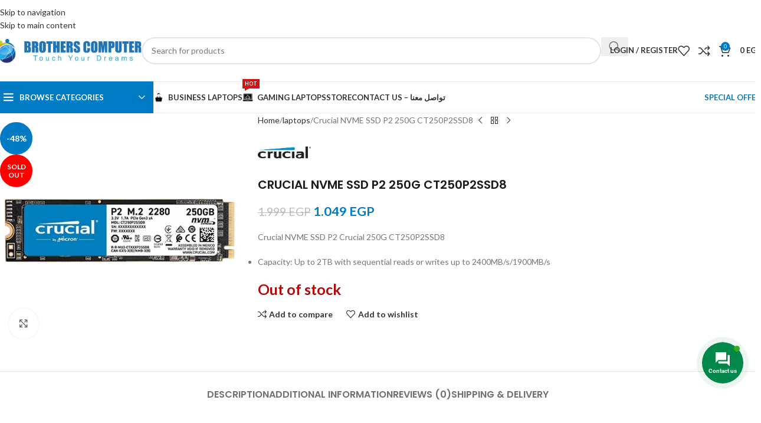

--- FILE ---
content_type: text/html; charset=UTF-8
request_url: https://brothers-computer.com/product/crucial-nvme-ssd-p2-250g-ct250p2ssd8/
body_size: 37325
content:
<!DOCTYPE html>
<html lang="en-US">
<head>
	<meta charset="UTF-8">
	<link rel="profile" href="https://gmpg.org/xfn/11">
	<link rel="pingback" href="https://brothers-computer.com/xmlrpc.php">

	<meta name='robots' content='index, follow, max-image-preview:large, max-snippet:-1, max-video-preview:-1' />
	<style>img:is([sizes="auto" i], [sizes^="auto," i]) { contain-intrinsic-size: 3000px 1500px }</style>
	
	<!-- This site is optimized with the Yoast SEO Premium plugin v25.5 (Yoast SEO v25.6) - https://yoast.com/wordpress/plugins/seo/ -->
	<title>Crucial NVME SSD P2 250G CT250P2SSD8 Brothers Computer</title>
	<meta name="description" content="Crucial NVME SSD P2 Crucial 250G CT250P2SSD8 Up to 2TB with sequential reads or writes up to 2400MB/s/1900MB/s Laptop PC XBOX PS" />
	<link rel="canonical" href="https://brothers-computer.com/product/crucial-nvme-ssd-p2-250g-ct250p2ssd8/" />
	<meta property="og:locale" content="en_US" />
	<meta property="og:type" content="product" />
	<meta property="og:title" content="Crucial NVME SSD P2 250G CT250P2SSD8" />
	<meta property="og:description" content="Crucial NVME SSD P2 Crucial 250G CT250P2SSD8 Up to 2TB with sequential reads or writes up to 2400MB/s/1900MB/s Laptop PC XBOX PS" />
	<meta property="og:url" content="https://brothers-computer.com/product/crucial-nvme-ssd-p2-250g-ct250p2ssd8/" />
	<meta property="og:site_name" content="Brothers Computer" />
	<meta property="article:modified_time" content="2023-02-17T20:58:39+00:00" />
	<meta property="og:image" content="https://brothers-computer.com/wp-content/uploads/2022/07/250GB-550x550w.jpg" />
	<meta property="og:image:width" content="550" />
	<meta property="og:image:height" content="550" />
	<meta property="og:image:type" content="image/jpeg" />
	<meta name="twitter:card" content="summary_large_image" />
	<meta name="twitter:label1" content="Price" />
	<meta name="twitter:data1" content="1.049&nbsp;EGP" />
	<meta name="twitter:label2" content="Availability" />
	<meta name="twitter:data2" content="Out of stock" />
	<script type="application/ld+json" class="yoast-schema-graph">{"@context":"https://schema.org","@graph":[{"@type":["WebPage","ItemPage"],"@id":"https://brothers-computer.com/product/crucial-nvme-ssd-p2-250g-ct250p2ssd8/","url":"https://brothers-computer.com/product/crucial-nvme-ssd-p2-250g-ct250p2ssd8/","name":"Crucial NVME SSD P2 250G CT250P2SSD8 Brothers Computer","isPartOf":{"@id":"https://brothers-computer.com/#website"},"primaryImageOfPage":{"@id":"https://brothers-computer.com/product/crucial-nvme-ssd-p2-250g-ct250p2ssd8/#primaryimage"},"image":{"@id":"https://brothers-computer.com/product/crucial-nvme-ssd-p2-250g-ct250p2ssd8/#primaryimage"},"thumbnailUrl":"https://brothers-computer.com/wp-content/uploads/2022/07/250GB-550x550w.jpg","description":"Crucial NVME SSD P2 Crucial 250G CT250P2SSD8 Up to 2TB with sequential reads or writes up to 2400MB/s/1900MB/s Laptop PC XBOX PS","breadcrumb":{"@id":"https://brothers-computer.com/product/crucial-nvme-ssd-p2-250g-ct250p2ssd8/#breadcrumb"},"inLanguage":"en-US","potentialAction":{"@type":"BuyAction","target":"https://brothers-computer.com/product/crucial-nvme-ssd-p2-250g-ct250p2ssd8/"}},{"@type":"ImageObject","inLanguage":"en-US","@id":"https://brothers-computer.com/product/crucial-nvme-ssd-p2-250g-ct250p2ssd8/#primaryimage","url":"https://brothers-computer.com/wp-content/uploads/2022/07/250GB-550x550w.jpg","contentUrl":"https://brothers-computer.com/wp-content/uploads/2022/07/250GB-550x550w.jpg","width":550,"height":550,"caption":"Crucial NVME SSD P2 250G CT250P2SSD8"},{"@type":"BreadcrumbList","@id":"https://brothers-computer.com/product/crucial-nvme-ssd-p2-250g-ct250p2ssd8/#breadcrumb","itemListElement":[{"@type":"ListItem","position":1,"name":"Home","item":"https://brothers-computer.com/"},{"@type":"ListItem","position":2,"name":"Shop","item":"https://brothers-computer.com/shop/"},{"@type":"ListItem","position":3,"name":"Crucial NVME SSD P2 250G CT250P2SSD8"}]},{"@type":"WebSite","@id":"https://brothers-computer.com/#website","url":"https://brothers-computer.com/","name":"Brothers Computer","description":"Laptop - Pc - Hardware - SSD - External Hard Drive","publisher":{"@id":"https://brothers-computer.com/#organization"},"potentialAction":[{"@type":"SearchAction","target":{"@type":"EntryPoint","urlTemplate":"https://brothers-computer.com/?s={search_term_string}"},"query-input":{"@type":"PropertyValueSpecification","valueRequired":true,"valueName":"search_term_string"}}],"inLanguage":"en-US"},{"@type":["Organization","Place"],"@id":"https://brothers-computer.com/#organization","name":"Brothers Computer","url":"https://brothers-computer.com/","logo":{"@id":"https://brothers-computer.com/product/crucial-nvme-ssd-p2-250g-ct250p2ssd8/#local-main-organization-logo"},"image":{"@id":"https://brothers-computer.com/product/crucial-nvme-ssd-p2-250g-ct250p2ssd8/#local-main-organization-logo"},"sameAs":["https://www.facebook.com/brothers.for.import/"],"address":{"@id":"https://brothers-computer.com/product/crucial-nvme-ssd-p2-250g-ct250p2ssd8/#local-main-place-address"},"telephone":["01554848488","01554848488"],"openingHoursSpecification":[{"@type":"OpeningHoursSpecification","dayOfWeek":["Monday","Tuesday","Wednesday","Thursday","Friday","Saturday","Sunday"],"opens":"09:00","closes":"17:00"}]},{"@type":"PostalAddress","@id":"https://brothers-computer.com/product/crucial-nvme-ssd-p2-250g-ct250p2ssd8/#local-main-place-address","streetAddress":"٢١ شارع الخليفة المأمون - مكتب ١٠٣ - الدور الأول بجوار معامل الفا, ٢١ شارع الخليفة المأمون - مكتب ١٠٣ - الدور الأول بجوار معامل الفا","addressLocality":"Cairo","postalCode":"11757","addressRegion":"Cairo","addressCountry":"EG"},{"@type":"ImageObject","inLanguage":"en-US","@id":"https://brothers-computer.com/product/crucial-nvme-ssd-p2-250g-ct250p2ssd8/#local-main-organization-logo","url":"https://brothers-computer.com/wp-content/uploads/2022/03/brothers.jpg","contentUrl":"https://brothers-computer.com/wp-content/uploads/2022/03/brothers.jpg","width":2469,"height":435,"caption":"Brothers Computer"}]}</script>
	<meta property="product:brand" content="Crucial" />
	<meta property="product:price:amount" content="1049" />
	<meta property="product:price:currency" content="EGP" />
	<meta property="og:availability" content="out of stock" />
	<meta property="product:availability" content="out of stock" />
	<meta property="product:retailer_item_id" content="CT250P2SSD8" />
	<meta property="product:condition" content="new" />
	<meta name="geo.placename" content="Cairo" />
	<meta name="geo.region" content="Egypt" />
	<!-- / Yoast SEO Premium plugin. -->


<link rel='dns-prefetch' href='//use.fontawesome.com' />
<link rel='dns-prefetch' href='//fonts.googleapis.com' />
<link rel="alternate" type="application/rss+xml" title="Brothers Computer &raquo; Feed" href="https://brothers-computer.com/feed/" />
<link rel="alternate" type="application/rss+xml" title="Brothers Computer &raquo; Comments Feed" href="https://brothers-computer.com/comments/feed/" />
<link rel="alternate" type="application/rss+xml" title="Brothers Computer &raquo; Crucial NVME SSD P2 250G CT250P2SSD8 Comments Feed" href="https://brothers-computer.com/product/crucial-nvme-ssd-p2-250g-ct250p2ssd8/feed/" />
<style id='safe-svg-svg-icon-style-inline-css' type='text/css'>
.safe-svg-cover{text-align:center}.safe-svg-cover .safe-svg-inside{display:inline-block;max-width:100%}.safe-svg-cover svg{height:100%;max-height:100%;max-width:100%;width:100%}

</style>
<style id='woocommerce-inline-inline-css' type='text/css'>
.woocommerce form .form-row .required { visibility: visible; }
</style>
<link data-minify="1" rel='stylesheet' id='contactus.css-css' href='https://brothers-computer.com/wp-content/cache/min/1/wp-content/plugins/ar-contactus/res/css/contactus.min.css?ver=1767017521' type='text/css' media='all' />
<link data-minify="1" rel='stylesheet' id='contactus.generated.desktop.css-css' href='https://brothers-computer.com/wp-content/cache/min/1/wp-content/plugins/ar-contactus/res/css/generated-desktop.css?ver=1767017521' type='text/css' media='all' />
<link data-minify="1" rel='stylesheet' id='contactus.fa.css-css' href='https://brothers-computer.com/wp-content/cache/min/1/releases/v5.8.1/css/all.css?ver=1767017521' type='text/css' media='all' />
<link data-minify="1" rel='stylesheet' id='elementor-icons-css' href='https://brothers-computer.com/wp-content/cache/min/1/wp-content/plugins/elementor/assets/lib/eicons/css/elementor-icons.min.css?ver=1767017521' type='text/css' media='all' />
<link rel='stylesheet' id='elementor-frontend-css' href='https://brothers-computer.com/wp-content/plugins/elementor/assets/css/frontend.min.css?ver=3.32.5' type='text/css' media='all' />
<link data-minify="1" rel='stylesheet' id='elementor-post-6-css' href='https://brothers-computer.com/wp-content/cache/min/1/wp-content/uploads/elementor/css/post-6.css?ver=1767017521' type='text/css' media='all' />
<link rel='stylesheet' id='wd-style-base-css' href='https://brothers-computer.com/gebulem/css/parts/base.min.css?ver=8.3.5' type='text/css' media='all' />
<link rel='stylesheet' id='wd-helpers-wpb-elem-css' href='https://brothers-computer.com/gebulem/css/parts/helpers-wpb-elem.min.css?ver=8.3.5' type='text/css' media='all' />
<link rel='stylesheet' id='wd-elementor-base-css' href='https://brothers-computer.com/gebulem/css/parts/int-elem-base.min.css?ver=8.3.5' type='text/css' media='all' />
<link rel='stylesheet' id='wd-elementor-pro-base-css' href='https://brothers-computer.com/gebulem/css/parts/int-elementor-pro.min.css?ver=8.3.5' type='text/css' media='all' />
<link rel='stylesheet' id='wd-woocommerce-base-css' href='https://brothers-computer.com/gebulem/css/parts/woocommerce-base.min.css?ver=8.3.5' type='text/css' media='all' />
<link rel='stylesheet' id='wd-mod-star-rating-css' href='https://brothers-computer.com/gebulem/css/parts/mod-star-rating.min.css?ver=8.3.5' type='text/css' media='all' />
<link rel='stylesheet' id='wd-woocommerce-block-notices-css' href='https://brothers-computer.com/gebulem/css/parts/woo-mod-block-notices.min.css?ver=8.3.5' type='text/css' media='all' />
<link rel='stylesheet' id='wd-woo-mod-quantity-css' href='https://brothers-computer.com/gebulem/css/parts/woo-mod-quantity.min.css?ver=8.3.5' type='text/css' media='all' />
<link rel='stylesheet' id='wd-woo-single-prod-el-base-css' href='https://brothers-computer.com/gebulem/css/parts/woo-single-prod-el-base.min.css?ver=8.3.5' type='text/css' media='all' />
<link rel='stylesheet' id='wd-woo-mod-stock-status-css' href='https://brothers-computer.com/gebulem/css/parts/woo-mod-stock-status.min.css?ver=8.3.5' type='text/css' media='all' />
<link rel='stylesheet' id='wd-woo-mod-shop-attributes-css' href='https://brothers-computer.com/gebulem/css/parts/woo-mod-shop-attributes.min.css?ver=8.3.5' type='text/css' media='all' />
<link rel='stylesheet' id='wd-header-base-css' href='https://brothers-computer.com/gebulem/css/parts/header-base.min.css?ver=8.3.5' type='text/css' media='all' />
<link rel='stylesheet' id='wd-mod-tools-css' href='https://brothers-computer.com/gebulem/css/parts/mod-tools.min.css?ver=8.3.5' type='text/css' media='all' />
<link rel='stylesheet' id='wd-header-search-css' href='https://brothers-computer.com/gebulem/css/parts/header-el-search.min.css?ver=8.3.5' type='text/css' media='all' />
<link rel='stylesheet' id='wd-header-search-form-css' href='https://brothers-computer.com/gebulem/css/parts/header-el-search-form.min.css?ver=8.3.5' type='text/css' media='all' />
<link rel='stylesheet' id='wd-wd-search-form-css' href='https://brothers-computer.com/gebulem/css/parts/wd-search-form.min.css?ver=8.3.5' type='text/css' media='all' />
<link rel='stylesheet' id='wd-wd-search-results-css' href='https://brothers-computer.com/gebulem/css/parts/wd-search-results.min.css?ver=8.3.5' type='text/css' media='all' />
<link rel='stylesheet' id='wd-wd-search-dropdown-css' href='https://brothers-computer.com/gebulem/css/parts/wd-search-dropdown.min.css?ver=8.3.5' type='text/css' media='all' />
<link rel='stylesheet' id='wd-woo-mod-login-form-css' href='https://brothers-computer.com/gebulem/css/parts/woo-mod-login-form.min.css?ver=8.3.5' type='text/css' media='all' />
<link rel='stylesheet' id='wd-header-my-account-css' href='https://brothers-computer.com/gebulem/css/parts/header-el-my-account.min.css?ver=8.3.5' type='text/css' media='all' />
<link rel='stylesheet' id='wd-header-elements-base-css' href='https://brothers-computer.com/gebulem/css/parts/header-el-base.min.css?ver=8.3.5' type='text/css' media='all' />
<link rel='stylesheet' id='wd-header-cart-side-css' href='https://brothers-computer.com/gebulem/css/parts/header-el-cart-side.min.css?ver=8.3.5' type='text/css' media='all' />
<link rel='stylesheet' id='wd-header-cart-css' href='https://brothers-computer.com/gebulem/css/parts/header-el-cart.min.css?ver=8.3.5' type='text/css' media='all' />
<link rel='stylesheet' id='wd-widget-shopping-cart-css' href='https://brothers-computer.com/gebulem/css/parts/woo-widget-shopping-cart.min.css?ver=8.3.5' type='text/css' media='all' />
<link rel='stylesheet' id='wd-widget-product-list-css' href='https://brothers-computer.com/gebulem/css/parts/woo-widget-product-list.min.css?ver=8.3.5' type='text/css' media='all' />
<link rel='stylesheet' id='wd-header-mobile-nav-dropdown-css' href='https://brothers-computer.com/gebulem/css/parts/header-el-mobile-nav-dropdown.min.css?ver=8.3.5' type='text/css' media='all' />
<link rel='stylesheet' id='wd-header-categories-nav-css' href='https://brothers-computer.com/gebulem/css/parts/header-el-category-nav.min.css?ver=8.3.5' type='text/css' media='all' />
<link rel='stylesheet' id='wd-mod-nav-vertical-css' href='https://brothers-computer.com/gebulem/css/parts/mod-nav-vertical.min.css?ver=8.3.5' type='text/css' media='all' />
<link rel='stylesheet' id='wd-mod-nav-vertical-design-default-css' href='https://brothers-computer.com/gebulem/css/parts/mod-nav-vertical-design-default.min.css?ver=8.3.5' type='text/css' media='all' />
<link rel='stylesheet' id='wd-mod-nav-menu-label-css' href='https://brothers-computer.com/gebulem/css/parts/mod-nav-menu-label.min.css?ver=8.3.5' type='text/css' media='all' />
<link rel='stylesheet' id='wd-page-title-css' href='https://brothers-computer.com/gebulem/css/parts/page-title.min.css?ver=8.3.5' type='text/css' media='all' />
<link rel='stylesheet' id='wd-woo-single-prod-predefined-css' href='https://brothers-computer.com/gebulem/css/parts/woo-single-prod-predefined.min.css?ver=8.3.5' type='text/css' media='all' />
<link rel='stylesheet' id='wd-woo-single-prod-and-quick-view-predefined-css' href='https://brothers-computer.com/gebulem/css/parts/woo-single-prod-and-quick-view-predefined.min.css?ver=8.3.5' type='text/css' media='all' />
<link rel='stylesheet' id='wd-woo-single-prod-el-tabs-predefined-css' href='https://brothers-computer.com/gebulem/css/parts/woo-single-prod-el-tabs-predefined.min.css?ver=8.3.5' type='text/css' media='all' />
<link rel='stylesheet' id='wd-photoswipe-css' href='https://brothers-computer.com/gebulem/css/parts/lib-photoswipe.min.css?ver=8.3.5' type='text/css' media='all' />
<link rel='stylesheet' id='wd-woo-single-prod-el-gallery-css' href='https://brothers-computer.com/gebulem/css/parts/woo-single-prod-el-gallery.min.css?ver=8.3.5' type='text/css' media='all' />
<link rel='stylesheet' id='wd-swiper-css' href='https://brothers-computer.com/gebulem/css/parts/lib-swiper.min.css?ver=8.3.5' type='text/css' media='all' />
<link rel='stylesheet' id='wd-woo-mod-product-labels-css' href='https://brothers-computer.com/gebulem/css/parts/woo-mod-product-labels.min.css?ver=8.3.5' type='text/css' media='all' />
<link rel='stylesheet' id='wd-woo-mod-product-labels-round-css' href='https://brothers-computer.com/gebulem/css/parts/woo-mod-product-labels-round.min.css?ver=8.3.5' type='text/css' media='all' />
<link rel='stylesheet' id='wd-swiper-arrows-css' href='https://brothers-computer.com/gebulem/css/parts/lib-swiper-arrows.min.css?ver=8.3.5' type='text/css' media='all' />
<link rel='stylesheet' id='wd-woo-single-prod-el-navigation-css' href='https://brothers-computer.com/gebulem/css/parts/woo-single-prod-el-navigation.min.css?ver=8.3.5' type='text/css' media='all' />
<link rel='stylesheet' id='wd-tabs-css' href='https://brothers-computer.com/gebulem/css/parts/el-tabs.min.css?ver=8.3.5' type='text/css' media='all' />
<link rel='stylesheet' id='wd-woo-single-prod-el-tabs-opt-layout-tabs-css' href='https://brothers-computer.com/gebulem/css/parts/woo-single-prod-el-tabs-opt-layout-tabs.min.css?ver=8.3.5' type='text/css' media='all' />
<link rel='stylesheet' id='wd-accordion-css' href='https://brothers-computer.com/gebulem/css/parts/el-accordion.min.css?ver=8.3.5' type='text/css' media='all' />
<link rel='stylesheet' id='wd-accordion-elem-wpb-css' href='https://brothers-computer.com/gebulem/css/parts/el-accordion-wpb-elem.min.css?ver=8.3.5' type='text/css' media='all' />
<link rel='stylesheet' id='wd-woo-single-prod-el-reviews-css' href='https://brothers-computer.com/gebulem/css/parts/woo-single-prod-el-reviews.min.css?ver=8.3.5' type='text/css' media='all' />
<link rel='stylesheet' id='wd-woo-single-prod-el-reviews-style-1-css' href='https://brothers-computer.com/gebulem/css/parts/woo-single-prod-el-reviews-style-1.min.css?ver=8.3.5' type='text/css' media='all' />
<link rel='stylesheet' id='wd-post-types-mod-comments-css' href='https://brothers-computer.com/gebulem/css/parts/post-types-mod-comments.min.css?ver=8.3.5' type='text/css' media='all' />
<link rel='stylesheet' id='wd-image-gallery-css' href='https://brothers-computer.com/gebulem/css/parts/el-gallery.min.css?ver=8.3.5' type='text/css' media='all' />
<link rel='stylesheet' id='wd-text-block-css' href='https://brothers-computer.com/gebulem/css/parts/el-text-block.min.css?ver=8.3.5' type='text/css' media='all' />
<link rel='stylesheet' id='wd-social-icons-css' href='https://brothers-computer.com/gebulem/css/parts/el-social-icons.min.css?ver=8.3.5' type='text/css' media='all' />
<link rel='stylesheet' id='wd-product-loop-css' href='https://brothers-computer.com/gebulem/css/parts/woo-product-loop.min.css?ver=8.3.5' type='text/css' media='all' />
<link rel='stylesheet' id='wd-product-loop-base-css' href='https://brothers-computer.com/gebulem/css/parts/woo-product-loop-base.min.css?ver=8.3.5' type='text/css' media='all' />
<link rel='stylesheet' id='wd-woo-mod-add-btn-replace-css' href='https://brothers-computer.com/gebulem/css/parts/woo-mod-add-btn-replace.min.css?ver=8.3.5' type='text/css' media='all' />
<link rel='stylesheet' id='wd-woo-mod-swatches-base-css' href='https://brothers-computer.com/gebulem/css/parts/woo-mod-swatches-base.min.css?ver=8.3.5' type='text/css' media='all' />
<link rel='stylesheet' id='wd-mod-more-description-css' href='https://brothers-computer.com/gebulem/css/parts/mod-more-description.min.css?ver=8.3.5' type='text/css' media='all' />
<link rel='stylesheet' id='wd-mfp-popup-css' href='https://brothers-computer.com/gebulem/css/parts/lib-magnific-popup.min.css?ver=8.3.5' type='text/css' media='all' />
<link rel='stylesheet' id='wd-mod-animations-transform-css' href='https://brothers-computer.com/gebulem/css/parts/mod-animations-transform.min.css?ver=8.3.5' type='text/css' media='all' />
<link rel='stylesheet' id='wd-mod-transform-css' href='https://brothers-computer.com/gebulem/css/parts/mod-transform.min.css?ver=8.3.5' type='text/css' media='all' />
<link rel='stylesheet' id='wd-swiper-pagin-css' href='https://brothers-computer.com/gebulem/css/parts/lib-swiper-pagin.min.css?ver=8.3.5' type='text/css' media='all' />
<link rel='stylesheet' id='wd-widget-collapse-css' href='https://brothers-computer.com/gebulem/css/parts/opt-widget-collapse.min.css?ver=8.3.5' type='text/css' media='all' />
<link rel='stylesheet' id='wd-footer-base-css' href='https://brothers-computer.com/gebulem/css/parts/footer-base.min.css?ver=8.3.5' type='text/css' media='all' />
<link rel='stylesheet' id='wd-brands-css' href='https://brothers-computer.com/gebulem/css/parts/el-brand.min.css?ver=8.3.5' type='text/css' media='all' />
<link rel='stylesheet' id='wd-scroll-top-css' href='https://brothers-computer.com/gebulem/css/parts/opt-scrolltotop.min.css?ver=8.3.5' type='text/css' media='all' />
<link rel='stylesheet' id='wd-header-my-account-sidebar-css' href='https://brothers-computer.com/gebulem/css/parts/header-el-my-account-sidebar.min.css?ver=8.3.5' type='text/css' media='all' />
<link rel='stylesheet' id='wd-bottom-toolbar-css' href='https://brothers-computer.com/gebulem/css/parts/opt-bottom-toolbar.min.css?ver=8.3.5' type='text/css' media='all' />
<link rel='stylesheet' id='xts-google-fonts-css' href='https://fonts.googleapis.com/css?family=Lato%3A400%2C700%7CPoppins%3A400%2C600%2C500&#038;ver=8.3.5' type='text/css' media='all' />
<link data-minify="1" rel='stylesheet' id='elementor-gf-local-roboto-css' href='https://brothers-computer.com/wp-content/cache/min/1/wp-content/uploads/elementor/google-fonts/css/roboto.css?ver=1767017522' type='text/css' media='all' />
<link data-minify="1" rel='stylesheet' id='elementor-gf-local-robotoslab-css' href='https://brothers-computer.com/wp-content/cache/min/1/wp-content/uploads/elementor/google-fonts/css/robotoslab.css?ver=1767017522' type='text/css' media='all' />
<script type="text/javascript" src="https://brothers-computer.com/wp-includes/js/jquery/jquery.min.js?ver=3.7.1" id="jquery-core-js" data-rocket-defer defer></script>

<script type="text/javascript" id="wc-add-to-cart-js-extra">
/* <![CDATA[ */
var wc_add_to_cart_params = {"ajax_url":"\/fenimun\/admin-ajax.php","wc_ajax_url":"\/?wc-ajax=%%endpoint%%","i18n_view_cart":"View cart","cart_url":"https:\/\/brothers-computer.com\/cart\/","is_cart":"","cart_redirect_after_add":"no"};
/* ]]> */
</script>





<script type="text/javascript" id="woocommerce-js-extra">
/* <![CDATA[ */
var woocommerce_params = {"ajax_url":"\/fenimun\/admin-ajax.php","wc_ajax_url":"\/?wc-ajax=%%endpoint%%","i18n_password_show":"Show password","i18n_password_hide":"Hide password"};
/* ]]> */
</script>

<script type="text/javascript" id="contactus-js-extra">
/* <![CDATA[ */
var arCUVars = {"url":"https:\/\/brothers-computer.com\/fenimun\/admin-ajax.php","version":"2.2.7","_wpnonce":"<input type=\"hidden\" id=\"_wpnonce\" name=\"_wpnonce\" value=\"c2b9bf662e\" \/><input type=\"hidden\" name=\"_wp_http_referer\" value=\"\/product\/crucial-nvme-ssd-p2-250g-ct250p2ssd8\/\" \/>"};
/* ]]> */
</script>



<script type="text/javascript" src="https://brothers-computer.com/gebulem/js/scripts/global/scrollBar.min.js?ver=8.3.5" id="wd-scrollbar-js"></script>
<link rel="https://api.w.org/" href="https://brothers-computer.com/wp-json/" /><link rel="alternate" title="JSON" type="application/json" href="https://brothers-computer.com/wp-json/wp/v2/product/9645" /><link rel="EditURI" type="application/rsd+xml" title="RSD" href="https://brothers-computer.com/xmlrpc.php?rsd" />
<link rel='shortlink' href='https://brothers-computer.com/?p=9645' />
<link rel="alternate" title="oEmbed (JSON)" type="application/json+oembed" href="https://brothers-computer.com/wp-json/oembed/1.0/embed?url=https%3A%2F%2Fbrothers-computer.com%2Fproduct%2Fcrucial-nvme-ssd-p2-250g-ct250p2ssd8%2F" />
<link rel="alternate" title="oEmbed (XML)" type="text/xml+oembed" href="https://brothers-computer.com/wp-json/oembed/1.0/embed?url=https%3A%2F%2Fbrothers-computer.com%2Fproduct%2Fcrucial-nvme-ssd-p2-250g-ct250p2ssd8%2F&#038;format=xml" />
					<meta name="viewport" content="width=device-width, initial-scale=1.0, maximum-scale=1.0, user-scalable=no">
										<noscript><style>.woocommerce-product-gallery{ opacity: 1 !important; }</style></noscript>
	
			<style>
				.e-con.e-parent:nth-of-type(n+4):not(.e-lazyloaded):not(.e-no-lazyload),
				.e-con.e-parent:nth-of-type(n+4):not(.e-lazyloaded):not(.e-no-lazyload) * {
					background-image: none !important;
				}
				@media screen and (max-height: 1024px) {
					.e-con.e-parent:nth-of-type(n+3):not(.e-lazyloaded):not(.e-no-lazyload),
					.e-con.e-parent:nth-of-type(n+3):not(.e-lazyloaded):not(.e-no-lazyload) * {
						background-image: none !important;
					}
				}
				@media screen and (max-height: 640px) {
					.e-con.e-parent:nth-of-type(n+2):not(.e-lazyloaded):not(.e-no-lazyload),
					.e-con.e-parent:nth-of-type(n+2):not(.e-lazyloaded):not(.e-no-lazyload) * {
						background-image: none !important;
					}
				}
			</style>
			<link rel="icon" href="https://brothers-computer.com/wp-content/uploads/2023/09/cropped-Screenshot_1-32x32.png" sizes="32x32" />
<link rel="icon" href="https://brothers-computer.com/wp-content/uploads/2023/09/cropped-Screenshot_1-192x192.png" sizes="192x192" />
<link rel="apple-touch-icon" href="https://brothers-computer.com/wp-content/uploads/2023/09/cropped-Screenshot_1-180x180.png" />
<meta name="msapplication-TileImage" content="https://brothers-computer.com/wp-content/uploads/2023/09/cropped-Screenshot_1-270x270.png" />
<style>
		
		</style>			<style id="wd-style-header_516727-css" data-type="wd-style-header_516727">
				:root{
	--wd-top-bar-h: 33px;
	--wd-top-bar-sm-h: 60px;
	--wd-top-bar-sticky-h: .00001px;
	--wd-top-bar-brd-w: .00001px;

	--wd-header-general-h: 105px;
	--wd-header-general-sm-h: 60px;
	--wd-header-general-sticky-h: .00001px;
	--wd-header-general-brd-w: 1px;

	--wd-header-bottom-h: 52px;
	--wd-header-bottom-sm-h: .00001px;
	--wd-header-bottom-sticky-h: .00001px;
	--wd-header-bottom-brd-w: 1px;

	--wd-header-clone-h: 60px;

	--wd-header-brd-w: calc(var(--wd-top-bar-brd-w) + var(--wd-header-general-brd-w) + var(--wd-header-bottom-brd-w));
	--wd-header-h: calc(var(--wd-top-bar-h) + var(--wd-header-general-h) + var(--wd-header-bottom-h) + var(--wd-header-brd-w));
	--wd-header-sticky-h: calc(var(--wd-top-bar-sticky-h) + var(--wd-header-general-sticky-h) + var(--wd-header-bottom-sticky-h) + var(--wd-header-clone-h) + var(--wd-header-brd-w));
	--wd-header-sm-h: calc(var(--wd-top-bar-sm-h) + var(--wd-header-general-sm-h) + var(--wd-header-bottom-sm-h) + var(--wd-header-brd-w));
}

.whb-top-bar .wd-dropdown {
	margin-top: -4.5px;
}

.whb-top-bar .wd-dropdown:after {
	height: 6.5px;
}




:root:has(.whb-general-header.whb-border-boxed) {
	--wd-header-general-brd-w: .00001px;
}

@media (max-width: 1024px) {
:root:has(.whb-general-header.whb-hidden-mobile) {
	--wd-header-general-brd-w: .00001px;
}
}

:root:has(.whb-header-bottom.whb-border-boxed) {
	--wd-header-bottom-brd-w: .00001px;
}

@media (max-width: 1024px) {
:root:has(.whb-header-bottom.whb-hidden-mobile) {
	--wd-header-bottom-brd-w: .00001px;
}
}

.whb-header-bottom .wd-dropdown {
	margin-top: 5px;
}

.whb-header-bottom .wd-dropdown:after {
	height: 16px;
}


.whb-clone.whb-sticked .wd-dropdown:not(.sub-sub-menu) {
	margin-top: 9px;
}

.whb-clone.whb-sticked .wd-dropdown:not(.sub-sub-menu):after {
	height: 20px;
}

		
.whb-n95prd0hibpitvfsfdjk form.searchform {
	--wd-form-height: 42px;
}
.whb-top-bar {
	background-color: rgba(255, 255, 255, 1);
}

.whb-9x1ytaxq7aphtb3npidp form.searchform {
	--wd-form-height: 46px;
}
.whb-general-header {
	border-color: rgba(232, 232, 232, 1);border-bottom-width: 1px;border-bottom-style: solid;
}
.whb-wjlcubfdmlq3d7jvmt23 .menu-opener { background-color: rgba(0, 123, 196, 1); }
.whb-header-bottom {
	border-color: rgba(232, 232, 232, 1);border-bottom-width: 1px;border-bottom-style: solid;
}
			</style>
						<style id="wd-style-theme_settings_default-css" data-type="wd-style-theme_settings_default">
				@font-face {
	font-weight: normal;
	font-style: normal;
	font-family: "woodmart-font";
	src: url("//brothers-computer.com/gebulem/fonts/woodmart-font-1-400.woff2?v=8.3.5") format("woff2");
}

:root {
	--wd-text-font: "Lato", Arial, Helvetica, sans-serif;
	--wd-text-font-weight: 400;
	--wd-text-color: #777777;
	--wd-text-font-size: 14px;
	--wd-title-font: "Poppins", Arial, Helvetica, sans-serif;
	--wd-title-font-weight: 600;
	--wd-title-color: #242424;
	--wd-entities-title-font: "Poppins", Arial, Helvetica, sans-serif;
	--wd-entities-title-font-weight: 500;
	--wd-entities-title-color: #333333;
	--wd-entities-title-color-hover: rgb(51 51 51 / 65%);
	--wd-alternative-font: "Lato", Arial, Helvetica, sans-serif;
	--wd-widget-title-font: "Poppins", Arial, Helvetica, sans-serif;
	--wd-widget-title-font-weight: 600;
	--wd-widget-title-transform: uppercase;
	--wd-widget-title-color: #333;
	--wd-widget-title-font-size: 16px;
	--wd-header-el-font: "Lato", Arial, Helvetica, sans-serif;
	--wd-header-el-font-weight: 700;
	--wd-header-el-transform: uppercase;
	--wd-header-el-font-size: 13px;
	--wd-otl-style: dotted;
	--wd-otl-width: 2px;
	--wd-primary-color: rgb(0,123,196);
	--wd-alternative-color: #fbbc34;
	--btn-default-bgcolor: #f7f7f7;
	--btn-default-bgcolor-hover: #efefef;
	--btn-accented-bgcolor: rgb(0,123,196);
	--btn-accented-bgcolor-hover: rgb(0,106,169);
	--wd-form-brd-width: 2px;
	--notices-success-bg: #459647;
	--notices-success-color: #fff;
	--notices-warning-bg: #E0B252;
	--notices-warning-color: #fff;
	--wd-link-color: #333333;
	--wd-link-color-hover: #242424;
}
.wd-age-verify-wrap {
	--wd-popup-width: 500px;
}
.wd-popup.wd-promo-popup {
	background-color: #111111;
	background-image: url(https://brothers-computer.com/wp-content/uploads/2021/08/promo-popup.jpg);
	background-repeat: no-repeat;
	background-size: cover;
	background-position: center center;
}
.wd-promo-popup-wrap {
	--wd-popup-width: 800px;
}
:is(.woodmart-woocommerce-layered-nav, .wd-product-category-filter) .wd-scroll-content {
	max-height: 223px;
}
.wd-page-title .wd-page-title-bg img {
	object-fit: cover;
	object-position: center center;
}
.wd-footer {
	background-color: rgba(34,39,181,0.78);
	background-image: none;
}
html .product-image-summary-wrap .product_title, html .wd-single-title .product_title {
	font-family: "Poppins", Arial, Helvetica, sans-serif;
	font-weight: 600;
	font-size: 20px;
	text-transform: uppercase;
	color: rgb(28,28,28);
}
html .whb-header .wd-header-cats .menu-opener {
	font-weight: 600;
	font-size: 17px;
}
html .wd-dropdown-cats .wd-nav.wd-nav-vertical > li > a {
	font-weight: 500;
	font-size: 19px;
}
html .wd-dropdown-menu.wd-design-default .wd-sub-menu li a {
	font-weight: 500;
	font-size: 16px;
}
.product-labels .product-label.attribute-label:not(.label-with-img) {
	background-color: rgb(221,153,51);
}
.mfp-wrap.wd-popup-quick-view-wrap {
	--wd-popup-width: 920px;
}
:root{
--wd-container-w: 1600px;
--wd-form-brd-radius: 35px;
--btn-default-color: #333;
--btn-default-color-hover: #333;
--btn-accented-color: #fff;
--btn-accented-color-hover: #fff;
--btn-default-brd-radius: 35px;
--btn-default-box-shadow: none;
--btn-default-box-shadow-hover: none;
--btn-accented-brd-radius: 35px;
--btn-accented-box-shadow: none;
--btn-accented-box-shadow-hover: none;
--wd-brd-radius: 0px;
}

@media (min-width: 1600px) {
section.elementor-section.wd-section-stretch > .elementor-container {
margin-left: auto;
margin-right: auto;
}
}


.wd-page-title {
background-color: #0a0a0a;
}

.single-product p.stock.out-of-stock {
    font-size: 1.8em;
}

span.out-of-stock.product-label {
    background-color: red;
    color: white;
}

.product-label.attribute-label:not(.label-with-img) {
    background-color: orange;
}

body .attribute-label {
    width: 150px!important;
    min-height:30px;
	  background-color: orange;
}			</style>
			</head>

<body class="product-template-default single single-product postid-9645 wp-custom-logo theme-woodmart woocommerce woocommerce-page woocommerce-no-js wrapper-wide  categories-accordion-on woodmart-ajax-shop-on sticky-toolbar-on elementor-default elementor-kit-6">
					<div data-rocket-location-hash="1d2f525ce3ea968146219c11c5fd2e8a" class="wd-skip-links">
								<a href="#menu-main-menuu" class="wd-skip-navigation btn">
						Skip to navigation					</a>
								<a href="#main-content" class="wd-skip-content btn">
				Skip to main content			</a>
		</div>
			
	
	<div data-rocket-location-hash="cac5a6d623ac7d282dcc5185b5772dc7" class="wd-page-wrapper website-wrapper">
									<header data-rocket-location-hash="dd4c5d8614c349fe2bc97ac0f80160c7" class="whb-header whb-header_516727 whb-sticky-shadow whb-scroll-slide whb-sticky-clone whb-hide-on-scroll">
					<div data-rocket-location-hash="204580e74ddd733969730c489876d875" class="whb-main-header">
	
<div class="whb-row whb-top-bar whb-not-sticky-row whb-with-bg whb-without-border whb-color-light whb-flex-flex-middle">
	<div class="container">
		<div class="whb-flex-row whb-top-bar-inner">
			<div class="whb-column whb-col-left whb-column5 whb-visible-lg">
	<div class="wd-header-divider wd-full-height whb-cgdxh1kmxz65tg19q0o8"></div>

<nav class="wd-header-nav wd-header-secondary-nav whb-p3aojz9x4kp2our6hw2k text-right wd-full-height" role="navigation" aria-label="Top Bar Left">
	<ul id="menu-top-bar-left" class="menu wd-nav wd-nav-header wd-nav-secondary wd-style-bordered wd-gap-s"><li id="menu-item-8420" class="menu-item menu-item-type-custom menu-item-object-custom menu-item-8420 item-level-0 menu-simple-dropdown wd-event-hover" ><a href="#" class="woodmart-nav-link"><span class="nav-link-text">English</span></a></li>
<li id="menu-item-8424" class="menu-item menu-item-type-custom menu-item-object-custom menu-item-8424 item-level-0 menu-simple-dropdown wd-event-hover" ><a href="#" class="woodmart-nav-link"><span class="nav-link-text">EGYPT</span></a></li>
</ul></nav>
<div class="wd-header-divider wd-full-height whb-vlytwhednjnpjwnc6awk"></div>
</div>
<div class="whb-column whb-col-center whb-column6 whb-visible-lg whb-empty-column">
	</div>
<div class="whb-column whb-col-right whb-column7 whb-visible-lg">
	<div class="wd-header-divider wd-full-height whb-aik22afewdiur23h71ba"></div>

<nav class="wd-header-nav wd-header-secondary-nav whb-qyxd33agi52wruenrb9t text-right wd-full-height" role="navigation" aria-label="Top Bar Right">
	<ul id="menu-top-bar-right" class="menu wd-nav wd-nav-header wd-nav-secondary wd-style-bordered wd-gap-s"><li id="menu-item-8417" class="woodmart-open-newsletter menu-item menu-item-type-custom menu-item-object-custom menu-item-8417 item-level-0 menu-simple-dropdown wd-event-hover" ><a href="#" class="woodmart-nav-link"><span class="nav-link-text">Newsletter</span></a></li>
<li id="menu-item-8418" class="menu-item menu-item-type-custom menu-item-object-custom menu-item-8418 item-level-0 menu-simple-dropdown wd-event-hover" ><a href="#" class="woodmart-nav-link"><span class="nav-link-text">Contact Us</span></a></li>
<li id="menu-item-8419" class="menu-item menu-item-type-custom menu-item-object-custom menu-item-8419 item-level-0 menu-simple-dropdown wd-event-hover" ><a href="#" class="woodmart-nav-link"><span class="nav-link-text">FAQs</span></a></li>
</ul></nav>
<div class="wd-header-divider wd-full-height whb-hvo7pk2f543doxhr21h5"></div>
</div>
<div class="whb-column whb-col-mobile whb-column_mobile1 whb-hidden-lg">
	<div class="wd-search-form  wd-header-search-form-mobile wd-display-form whb-n95prd0hibpitvfsfdjk">

<form role="search" method="get" class="searchform  wd-style-with-bg woodmart-ajax-search" action="https://brothers-computer.com/"  data-thumbnail="1" data-price="1" data-post_type="product" data-count="20" data-sku="0" data-symbols_count="3" data-include_cat_search="no" autocomplete="off">
	<input type="text" class="s" placeholder="Search for products" value="" name="s" aria-label="Search" title="Search for products" required/>
	<input type="hidden" name="post_type" value="product">

	<span tabindex="0" aria-label="Clear search" class="wd-clear-search wd-role-btn wd-hide"></span>

	
	<button type="submit" class="searchsubmit">
		<span>
			Search		</span>
			</button>
</form>

	<div data-rocket-location-hash="3a8a4973147b9ad941db971104964f4e" class="wd-search-results-wrapper">
		<div class="wd-search-results wd-dropdown-results wd-dropdown wd-scroll">
			<div class="wd-scroll-content">
				
				
							</div>
		</div>
	</div>

</div>
</div>
		</div>
	</div>
</div>

<div class="whb-row whb-general-header whb-not-sticky-row whb-without-bg whb-border-fullwidth whb-color-dark whb-flex-flex-middle">
	<div class="container">
		<div class="whb-flex-row whb-general-header-inner">
			<div class="whb-column whb-col-left whb-column8 whb-visible-lg">
	<div class="site-logo whb-gs8bcnxektjsro21n657">
	<a href="https://brothers-computer.com/" class="wd-logo wd-main-logo" rel="home" aria-label="Site logo">
		<img width="2469" height="435" src="https://brothers-computer.com/wp-content/uploads/2022/03/brothers.jpg" class="attachment-full size-full" alt="" style="max-width:250px;" decoding="async" srcset="https://brothers-computer.com/wp-content/uploads/2022/03/brothers.jpg 2469w, https://brothers-computer.com/wp-content/uploads/2022/03/brothers-430x76.jpg 430w, https://brothers-computer.com/wp-content/uploads/2022/03/brothers-150x26.jpg 150w, https://brothers-computer.com/wp-content/uploads/2022/03/brothers-700x123.jpg 700w, https://brothers-computer.com/wp-content/uploads/2022/03/brothers-400x70.jpg 400w, https://brothers-computer.com/wp-content/uploads/2022/03/brothers-1300x229.jpg 1300w, https://brothers-computer.com/wp-content/uploads/2022/03/brothers-768x135.jpg 768w, https://brothers-computer.com/wp-content/uploads/2022/03/brothers-1536x271.jpg 1536w, https://brothers-computer.com/wp-content/uploads/2022/03/brothers-2048x361.jpg 2048w, https://brothers-computer.com/wp-content/uploads/2022/03/brothers-860x152.jpg 860w" sizes="(max-width: 2469px) 100vw, 2469px" />	</a>
	</div>
</div>
<div class="whb-column whb-col-center whb-column9 whb-visible-lg">
	<div class="wd-search-form  wd-header-search-form wd-display-form whb-9x1ytaxq7aphtb3npidp">

<form role="search" method="get" class="searchform  wd-style-with-bg woodmart-ajax-search" action="https://brothers-computer.com/"  data-thumbnail="1" data-price="1" data-post_type="product" data-count="15" data-sku="0" data-symbols_count="3" data-include_cat_search="no" autocomplete="off">
	<input type="text" class="s" placeholder="Search for products" value="" name="s" aria-label="Search" title="Search for products" required/>
	<input type="hidden" name="post_type" value="product">

	<span tabindex="0" aria-label="Clear search" class="wd-clear-search wd-role-btn wd-hide"></span>

	
	<button type="submit" class="searchsubmit">
		<span>
			Search		</span>
			</button>
</form>

	<div class="wd-search-results-wrapper">
		<div class="wd-search-results wd-dropdown-results wd-dropdown wd-scroll">
			<div class="wd-scroll-content">
				
				
							</div>
		</div>
	</div>

</div>
</div>
<div class="whb-column whb-col-right whb-column10 whb-visible-lg">
	
<div class="whb-space-element whb-d6tcdhggjbqbrs217tl1 " style="width:15px;"></div>
<div class="wd-header-my-account wd-tools-element wd-event-hover wd-design-1 wd-account-style-text login-side-opener whb-vssfpylqqax9pvkfnxoz">
			<a href="https://brothers-computer.com/my-account/" title="My account">
			
				<span class="wd-tools-icon">
									</span>
				<span class="wd-tools-text">
				Login / Register			</span>

					</a>

			</div>

<div class="wd-header-wishlist wd-tools-element wd-style-icon wd-with-count wd-design-2 whb-a22wdkiy3r40yw2paskq" title="My Wishlist">
	<a href="https://brothers-computer.com/wishlist/" title="Wishlist products">
		
			<span class="wd-tools-icon">
				
									<span class="wd-tools-count">
						0					</span>
							</span>

			<span class="wd-tools-text">
				Wishlist			</span>

			</a>
</div>

<div class="wd-header-compare wd-tools-element wd-style-icon wd-with-count wd-design-2 whb-p2jvs451wo69tpw9jy4t">
	<a href="https://brothers-computer.com/compare/" title="Compare products">
		
			<span class="wd-tools-icon">
				
									<span class="wd-tools-count">0</span>
							</span>
			<span class="wd-tools-text">
				Compare			</span>

			</a>
	</div>

<div class="wd-header-cart wd-tools-element wd-design-2 cart-widget-opener whb-nedhm962r512y1xz9j06">
	<a href="https://brothers-computer.com/cart/" title="Shopping cart">
		
			<span class="wd-tools-icon">
															<span class="wd-cart-number wd-tools-count">0 <span>items</span></span>
									</span>
			<span class="wd-tools-text">
				
										<span class="wd-cart-subtotal"><span class="woocommerce-Price-amount amount"><bdi>0&nbsp;<span class="woocommerce-Price-currencySymbol">EGP</span></bdi></span></span>
					</span>

			</a>
	</div>
</div>
<div class="whb-column whb-mobile-left whb-column_mobile2 whb-hidden-lg">
	<div class="wd-tools-element wd-header-mobile-nav wd-style-text wd-design-1 whb-g1k0m1tib7raxrwkm1t3">
	<a href="#" rel="nofollow" aria-label="Open mobile menu">
		
		<span class="wd-tools-icon">
					</span>

		<span class="wd-tools-text">Menu</span>

			</a>
</div></div>
<div class="whb-column whb-mobile-center whb-column_mobile3 whb-hidden-lg">
	<div class="site-logo whb-r1t2c7404o35ypa4mjxy">
	<a href="https://brothers-computer.com/" class="wd-logo wd-main-logo" rel="home" aria-label="Site logo">
		<img src="https://brothers-computer.com/wp-content/uploads/2022/03/brothers.jpg" alt="Brothers Computer" style="max-width: 237px;" loading="lazy" />	</a>
	</div>
</div>
<div class="whb-column whb-mobile-right whb-column_mobile4 whb-hidden-lg whb-empty-column">
	</div>
		</div>
	</div>
</div>

<div class="whb-row whb-header-bottom whb-sticky-row whb-without-bg whb-border-fullwidth whb-color-dark whb-hidden-mobile whb-flex-flex-middle">
	<div class="container">
		<div class="whb-flex-row whb-header-bottom-inner">
			<div class="whb-column whb-col-left whb-column11 whb-visible-lg">
	
<div class="wd-header-cats wd-style-1 wd-event-hover whb-wjlcubfdmlq3d7jvmt23" role="navigation" aria-label="Header categories navigation">
	<span class="menu-opener color-scheme-light has-bg">
					<span class="menu-opener-icon"></span>
		
		<span class="menu-open-label">
			Browse Categories		</span>
	</span>
	<div class="wd-dropdown wd-dropdown-cats">
		<ul id="menu-categories" class="menu wd-nav wd-nav-vertical wd-dis-act wd-design-default"><li id="menu-item-9125" class="menu-item menu-item-type-taxonomy menu-item-object-product_cat current-product-ancestor current-menu-parent current-product-parent menu-item-has-children menu-item-9125 item-level-0 menu-simple-dropdown wd-event-hover" ><a href="https://brothers-computer.com/product-category/laptops/" class="woodmart-nav-link"><img width="150" height="150" src="https://brothers-computer.com/wp-content/uploads/2022/03/laptop-acer-aspire-netbook-computer-laptops-thumbnail-150x150.jpg" class="wd-nav-img" alt="laptops" decoding="async" srcset="https://brothers-computer.com/wp-content/uploads/2022/03/laptop-acer-aspire-netbook-computer-laptops-thumbnail-150x150.jpg 150w, https://brothers-computer.com/wp-content/uploads/2022/03/laptop-acer-aspire-netbook-computer-laptops-thumbnail.jpg 300w" sizes="(max-width: 150px) 100vw, 150px" /><span class="nav-link-text">laptops</span></a><div class="color-scheme-dark wd-design-default wd-dropdown-menu wd-dropdown"><div data-rocket-location-hash="86b75d77d2c73fd7255b70f5546d37fa" class="container wd-entry-content">
<ul class="wd-sub-menu color-scheme-dark">
	<li id="menu-item-9127" class="menu-item menu-item-type-taxonomy menu-item-object-product_cat menu-item-9127 item-level-1 wd-event-hover" ><a href="https://brothers-computer.com/product-category/hp/" class="woodmart-nav-link"><img width="150" height="150" src="https://brothers-computer.com/wp-content/uploads/2022/03/2048px-HP_logo_2012.svg-150x150.png" class="wd-nav-img" alt="HP" decoding="async" srcset="https://brothers-computer.com/wp-content/uploads/2022/03/2048px-HP_logo_2012.svg-150x150.png 150w, https://brothers-computer.com/wp-content/uploads/2022/03/2048px-HP_logo_2012.svg-430x430.png 430w, https://brothers-computer.com/wp-content/uploads/2022/03/2048px-HP_logo_2012.svg-700x700.png 700w, https://brothers-computer.com/wp-content/uploads/2022/03/2048px-HP_logo_2012.svg-300x300.png 300w, https://brothers-computer.com/wp-content/uploads/2022/03/2048px-HP_logo_2012.svg-800x800.png 800w, https://brothers-computer.com/wp-content/uploads/2022/03/2048px-HP_logo_2012.svg-768x768.png 768w, https://brothers-computer.com/wp-content/uploads/2022/03/2048px-HP_logo_2012.svg-1536x1536.png 1536w, https://brothers-computer.com/wp-content/uploads/2022/03/2048px-HP_logo_2012.svg.png 2048w, https://brothers-computer.com/wp-content/uploads/2022/03/2048px-HP_logo_2012.svg-860x860.png 860w" sizes="(max-width: 150px) 100vw, 150px" />HP</a></li>
	<li id="menu-item-9126" class="menu-item menu-item-type-taxonomy menu-item-object-product_cat menu-item-9126 item-level-1 wd-event-hover" ><a href="https://brothers-computer.com/product-category/dell/" class="woodmart-nav-link"><img width="150" height="150" src="https://brothers-computer.com/wp-content/uploads/2022/03/kisspng-dell-vostro-laptop-hewlett-packard-logo-dell-5b38e4101915c4.0891804915304550561028-150x150.jpg" class="wd-nav-img" alt="DELL" decoding="async" srcset="https://brothers-computer.com/wp-content/uploads/2022/03/kisspng-dell-vostro-laptop-hewlett-packard-logo-dell-5b38e4101915c4.0891804915304550561028-150x151.jpg 150w, https://brothers-computer.com/wp-content/uploads/2022/03/kisspng-dell-vostro-laptop-hewlett-packard-logo-dell-5b38e4101915c4.0891804915304550561028-430x433.jpg 430w, https://brothers-computer.com/wp-content/uploads/2022/03/kisspng-dell-vostro-laptop-hewlett-packard-logo-dell-5b38e4101915c4.0891804915304550561028-700x705.jpg 700w, https://brothers-computer.com/wp-content/uploads/2022/03/kisspng-dell-vostro-laptop-hewlett-packard-logo-dell-5b38e4101915c4.0891804915304550561028-298x300.jpg 298w, https://brothers-computer.com/wp-content/uploads/2022/03/kisspng-dell-vostro-laptop-hewlett-packard-logo-dell-5b38e4101915c4.0891804915304550561028.jpg 759w" sizes="(max-width: 150px) 100vw, 150px" />DELL</a></li>
	<li id="menu-item-9128" class="menu-item menu-item-type-taxonomy menu-item-object-product_cat menu-item-9128 item-level-1 wd-event-hover" ><a href="https://brothers-computer.com/product-category/lenovo/" class="woodmart-nav-link"><img width="150" height="150" src="https://brothers-computer.com/wp-content/uploads/2022/03/800px-Lenovo_Global_Corporate_Logo-150x150.png" class="wd-nav-img" alt="LENOVO" decoding="async" />LENOVO</a></li>
	<li id="menu-item-9117" class="menu-item menu-item-type-taxonomy menu-item-object-product_cat menu-item-9117 item-level-1 wd-event-hover" ><a href="https://brothers-computer.com/product-category/asus/" class="woodmart-nav-link"><img width="150" height="150" src="https://brothers-computer.com/wp-content/uploads/2022/04/asus-512-150x150.webp" class="wd-nav-img" alt="ASUS" decoding="async" srcset="https://brothers-computer.com/wp-content/uploads/2022/04/asus-512-150x150.webp 150w, https://brothers-computer.com/wp-content/uploads/2022/04/asus-512-430x430.webp 430w, https://brothers-computer.com/wp-content/uploads/2022/04/asus-512-300x300.webp 300w, https://brothers-computer.com/wp-content/uploads/2022/04/asus-512.webp 512w" sizes="(max-width: 150px) 100vw, 150px" />ASUS</a></li>
	<li id="menu-item-9122" class="menu-item menu-item-type-taxonomy menu-item-object-product_cat menu-item-9122 item-level-1 wd-event-hover" ><a href="https://brothers-computer.com/product-category/msi/" class="woodmart-nav-link"><img width="150" height="150" src="https://brothers-computer.com/wp-content/uploads/2022/04/ms98m370-msi-logo-msi-logo-png-and-vector-logo-download-150x150.png" class="wd-nav-img" alt="MSI" decoding="async" />MSI</a></li>
</ul>
</div>
</div>
</li>
<li id="menu-item-9160" class="menu-item menu-item-type-taxonomy menu-item-object-product_cat current-product-ancestor current-menu-parent current-product-parent menu-item-has-children menu-item-9160 item-level-0 menu-simple-dropdown wd-event-hover" ><a href="https://brothers-computer.com/product-category/storages/" class="woodmart-nav-link"><img width="150" height="150" src="https://brothers-computer.com/wp-content/uploads/2022/04/pngtree-data-storage-icon-flat-style-png-image_1849746-150x150.jpg" class="wd-nav-img" alt="Storages" decoding="async" srcset="https://brothers-computer.com/wp-content/uploads/2022/04/pngtree-data-storage-icon-flat-style-png-image_1849746-150x150.jpg 150w, https://brothers-computer.com/wp-content/uploads/2022/04/pngtree-data-storage-icon-flat-style-png-image_1849746-430x430.jpg 430w, https://brothers-computer.com/wp-content/uploads/2022/04/pngtree-data-storage-icon-flat-style-png-image_1849746-600x600.jpg 600w, https://brothers-computer.com/wp-content/uploads/2022/04/pngtree-data-storage-icon-flat-style-png-image_1849746-300x300.jpg 300w, https://brothers-computer.com/wp-content/uploads/2022/04/pngtree-data-storage-icon-flat-style-png-image_1849746.jpg 640w" sizes="(max-width: 150px) 100vw, 150px" /><span class="nav-link-text">Storages</span></a><div class="color-scheme-dark wd-design-default wd-dropdown-menu wd-dropdown"><div class="container wd-entry-content">
<ul class="wd-sub-menu color-scheme-dark">
	<li id="menu-item-10125" class="menu-item menu-item-type-taxonomy menu-item-object-product_cat menu-item-10125 item-level-1 wd-event-hover" ><a href="https://brothers-computer.com/product-category/hdd/" class="woodmart-nav-link"><img width="150" height="150" src="https://brothers-computer.com/wp-content/uploads/2022/03/diskharddiskiconharddisklineiconhddhddiconicon-1320073120501003472-150x150.png" class="wd-nav-img" alt="HDD" decoding="async" srcset="https://brothers-computer.com/wp-content/uploads/2022/03/diskharddiskiconharddisklineiconhddhddiconicon-1320073120501003472-150x150.png 150w, https://brothers-computer.com/wp-content/uploads/2022/03/diskharddiskiconharddisklineiconhddhddiconicon-1320073120501003472-430x430.png 430w, https://brothers-computer.com/wp-content/uploads/2022/03/diskharddiskiconharddisklineiconhddhddiconicon-1320073120501003472-300x300.png 300w, https://brothers-computer.com/wp-content/uploads/2022/03/diskharddiskiconharddisklineiconhddhddiconicon-1320073120501003472.png 512w" sizes="(max-width: 150px) 100vw, 150px" />HDD</a></li>
	<li id="menu-item-10126" class="menu-item menu-item-type-taxonomy menu-item-object-product_cat current-product-ancestor current-menu-parent current-product-parent menu-item-10126 item-level-1 wd-event-hover" ><a href="https://brothers-computer.com/product-category/nvme-ssd/" class="woodmart-nav-link"><img width="150" height="150" src="https://brothers-computer.com/wp-content/uploads/2022/03/1-20-512-150x150.webp" class="wd-nav-img" alt="NVME SSD" decoding="async" srcset="https://brothers-computer.com/wp-content/uploads/2022/03/1-20-512-150x150.webp 150w, https://brothers-computer.com/wp-content/uploads/2022/03/1-20-512-430x430.webp 430w, https://brothers-computer.com/wp-content/uploads/2022/03/1-20-512-300x300.webp 300w, https://brothers-computer.com/wp-content/uploads/2022/03/1-20-512.webp 512w" sizes="(max-width: 150px) 100vw, 150px" />NVME SSD</a></li>
	<li id="menu-item-10127" class="menu-item menu-item-type-taxonomy menu-item-object-product_cat menu-item-10127 item-level-1 wd-event-hover" ><a href="https://brothers-computer.com/product-category/portable-hard-disk/" class="woodmart-nav-link"><img width="150" height="150" src="https://brothers-computer.com/wp-content/uploads/2022/03/2972353-150x150.png" class="wd-nav-img" alt="Portable Hard Disk" decoding="async" srcset="https://brothers-computer.com/wp-content/uploads/2022/03/2972353-150x150.png 150w, https://brothers-computer.com/wp-content/uploads/2022/03/2972353-430x430.png 430w, https://brothers-computer.com/wp-content/uploads/2022/03/2972353-300x300.png 300w, https://brothers-computer.com/wp-content/uploads/2022/03/2972353.png 512w" sizes="(max-width: 150px) 100vw, 150px" />Portable Hard Disk</a></li>
	<li id="menu-item-10128" class="menu-item menu-item-type-taxonomy menu-item-object-product_cat menu-item-10128 item-level-1 wd-event-hover" ><a href="https://brothers-computer.com/product-category/sata-ssd/" class="woodmart-nav-link"><img width="150" height="150" src="https://brothers-computer.com/wp-content/uploads/2022/03/288-512-150x150.webp" class="wd-nav-img" alt="SATA SSD" decoding="async" srcset="https://brothers-computer.com/wp-content/uploads/2022/03/288-512-150x150.webp 150w, https://brothers-computer.com/wp-content/uploads/2022/03/288-512-430x430.webp 430w, https://brothers-computer.com/wp-content/uploads/2022/03/288-512-300x300.webp 300w, https://brothers-computer.com/wp-content/uploads/2022/03/288-512.webp 512w" sizes="(max-width: 150px) 100vw, 150px" />SATA SSD</a></li>
</ul>
</div>
</div>
</li>
<li id="menu-item-9223" class="menu-item menu-item-type-taxonomy menu-item-object-product_cat menu-item-9223 item-level-0 menu-simple-dropdown wd-event-hover" ><a href="https://brothers-computer.com/product-category/ram/" class="woodmart-nav-link"><img width="150" height="150" src="https://brothers-computer.com/wp-content/uploads/2022/03/ram-icon-png-12164-150x150.png" class="wd-nav-img" alt="RAM" decoding="async" srcset="https://brothers-computer.com/wp-content/uploads/2022/03/ram-icon-png-12164-150x150.png 150w, https://brothers-computer.com/wp-content/uploads/2022/03/ram-icon-png-12164-430x430.png 430w, https://brothers-computer.com/wp-content/uploads/2022/03/ram-icon-png-12164-300x300.png 300w, https://brothers-computer.com/wp-content/uploads/2022/03/ram-icon-png-12164.png 512w" sizes="(max-width: 150px) 100vw, 150px" /><span class="nav-link-text">RAM</span></a></li>
</ul>	</div>
</div>
</div>
<div class="whb-column whb-col-center whb-column12 whb-visible-lg">
	<nav class="wd-header-nav wd-header-main-nav text-left wd-design-1 whb-g3h4kbsfeg1pw1v9f22v" role="navigation" aria-label="Main navigation">
	<ul id="menu-main-menuu" class="menu wd-nav wd-nav-header wd-nav-main wd-style-default wd-gap-s"><li id="menu-item-12288" class="menu-item menu-item-type-taxonomy menu-item-object-product_cat menu-item-12288 item-level-0 menu-simple-dropdown wd-event-hover" ><a href="https://brothers-computer.com/product-category/business-laptops/" class="woodmart-nav-link"><img width="150" height="150" src="https://brothers-computer.com/wp-content/uploads/2022/03/user-laptop-512-150x150.webp" class="wd-nav-img" alt="Business Laptops" decoding="async" srcset="https://brothers-computer.com/wp-content/uploads/2022/03/user-laptop-512-150x150.webp 150w, https://brothers-computer.com/wp-content/uploads/2022/03/user-laptop-512-430x430.webp 430w, https://brothers-computer.com/wp-content/uploads/2022/03/user-laptop-512-300x300.webp 300w, https://brothers-computer.com/wp-content/uploads/2022/03/user-laptop-512.webp 512w" sizes="(max-width: 150px) 100vw, 150px" /><span class="nav-link-text">Business Laptops</span></a></li>
<li id="menu-item-12289" class="menu-item menu-item-type-taxonomy menu-item-object-product_cat menu-item-12289 item-level-0 menu-simple-dropdown wd-event-hover item-with-label item-label-red" ><a href="https://brothers-computer.com/product-category/gaming-laptops/" class="woodmart-nav-link"><img width="150" height="150" src="https://brothers-computer.com/wp-content/uploads/2022/03/1577163-150x150.png" class="wd-nav-img" alt="Gaming Laptops" decoding="async" srcset="https://brothers-computer.com/wp-content/uploads/2022/03/1577163-150x150.png 150w, https://brothers-computer.com/wp-content/uploads/2022/03/1577163-430x430.png 430w, https://brothers-computer.com/wp-content/uploads/2022/03/1577163-300x300.png 300w, https://brothers-computer.com/wp-content/uploads/2022/03/1577163.png 512w" sizes="(max-width: 150px) 100vw, 150px" /><span class="nav-link-text">Gaming Laptops</span><span class="menu-label menu-label-red">hot</span></a></li>
<li id="menu-item-12361" class="menu-item menu-item-type-custom menu-item-object-custom menu-item-12361 item-level-0 menu-simple-dropdown wd-event-hover" ><a href="https://brothers-computer.com/shop/" class="woodmart-nav-link"><span class="nav-link-text">Store</span></a></li>
<li id="menu-item-12362" class="menu-item menu-item-type-custom menu-item-object-custom menu-item-12362 item-level-0 menu-simple-dropdown wd-event-hover" ><a href="https://brothers-computer.com/contact-us/" class="woodmart-nav-link"><span class="nav-link-text">Contact Us &#8211; تواصل معنا</span></a></li>
</ul></nav>
</div>
<div class="whb-column whb-col-right whb-column13 whb-visible-lg">
	
<nav class="wd-header-nav wd-header-secondary-nav whb-ddi7qwtui5hai6ogxhxg text-right" role="navigation" aria-label="Header link">
	<ul id="menu-header-link" class="menu wd-nav wd-nav-header wd-nav-secondary wd-style-separated wd-gap-s"><li id="menu-item-8403" class="color-primary menu-item menu-item-type-custom menu-item-object-custom menu-item-8403 item-level-0 menu-simple-dropdown wd-event-hover" ><a href="#" class="woodmart-nav-link"><span class="nav-link-text">SPECIAL OFFER</span></a></li>
</ul></nav>
</div>
<div class="whb-column whb-col-mobile whb-column_mobile5 whb-hidden-lg whb-empty-column">
	</div>
		</div>
	</div>
</div>
</div>
				</header>
			
								<div data-rocket-location-hash="68b5154f7f10e61c137280f720be3995" class="wd-page-content main-page-wrapper">
		
		
		<main data-rocket-location-hash="71df02615f296120dc62381e942640ef" id="main-content" class="wd-content-layout content-layout-wrapper wd-builder-off" role="main">
				

	<div class="wd-content-area site-content">
	
		


<div id="product-9645" class="single-product-page single-product-content product-design-default tabs-location-standard tabs-type-tabs meta-location-after_tabs reviews-location-tabs product-no-bg product type-product post-9645 status-publish first outofstock product_cat-laptops product_cat-nvme-ssd product_cat-storages product_tag-crucial-nvme has-post-thumbnail sale taxable shipping-taxable purchasable product-type-simple">

	<div class="container">

		<div data-rocket-location-hash="88c7e1ab2284e959beaf6f47f621be75" class="woocommerce-notices-wrapper"></div>
		<div class="product-image-summary-wrap">
			
			<div class="product-image-summary" >
				<div class="product-image-summary-inner wd-grid-g" style="--wd-col-lg:12;--wd-gap-lg:30px;--wd-gap-sm:20px;">
					<div class="product-images wd-grid-col" style="--wd-col-lg:4;--wd-col-md:6;--wd-col-sm:12;">
						<div class="woocommerce-product-gallery woocommerce-product-gallery--with-images woocommerce-product-gallery--columns-4 images  thumbs-position-bottom images image-action-popup">
	<div class="wd-carousel-container wd-gallery-images">
		<div class="wd-carousel-inner">

		<div class="product-labels labels-rounded"><span class="onsale product-label">-48%</span><span class="out-of-stock product-label">Sold out</span></div>
		<figure class="woocommerce-product-gallery__wrapper wd-carousel wd-grid" style="--wd-col-lg:1;--wd-col-md:1;--wd-col-sm:1;">
			<div class="wd-carousel-wrap">

				<div class="wd-carousel-item"><figure data-thumb="https://brothers-computer.com/wp-content/uploads/2022/07/250GB-550x550w-150x150.jpg" data-thumb-alt="Crucial NVME SSD P2 250G CT250P2SSD8" class="woocommerce-product-gallery__image"><a data-elementor-open-lightbox="no" href="https://brothers-computer.com/wp-content/uploads/2022/07/250GB-550x550w.jpg"><img width="550" height="550" src="https://brothers-computer.com/wp-content/uploads/2022/07/250GB-550x550w.jpg" class="wp-post-image wp-post-image" alt="Crucial NVME SSD P2 250G CT250P2SSD8" title="Crucial NVME SSD P2 250G CT250P2SSD8" data-caption="" data-src="https://brothers-computer.com/wp-content/uploads/2022/07/250GB-550x550w.jpg" data-large_image="https://brothers-computer.com/wp-content/uploads/2022/07/250GB-550x550w.jpg" data-large_image_width="550" data-large_image_height="550" decoding="async" fetchpriority="high" srcset="https://brothers-computer.com/wp-content/uploads/2022/07/250GB-550x550w.jpg 550w, https://brothers-computer.com/wp-content/uploads/2022/07/250GB-550x550w-430x430.jpg 430w, https://brothers-computer.com/wp-content/uploads/2022/07/250GB-550x550w-150x150.jpg 150w, https://brothers-computer.com/wp-content/uploads/2022/07/250GB-550x550w-300x300.jpg 300w" sizes="(max-width: 550px) 100vw, 550px" /></a></figure></div>
							</div>
		</figure>

					<div class="wd-nav-arrows wd-pos-sep wd-hover-1 wd-custom-style wd-icon-1">
			<div class="wd-btn-arrow wd-prev wd-disabled">
				<div class="wd-arrow-inner"></div>
			</div>
			<div class="wd-btn-arrow wd-next">
				<div class="wd-arrow-inner"></div>
			</div>
		</div>
		
					<div class="product-additional-galleries">
					<div class="wd-show-product-gallery-wrap wd-action-btn wd-style-icon-bg-text wd-gallery-btn"><a href="#" rel="nofollow" class="woodmart-show-product-gallery"><span>Click to enlarge</span></a></div>
					</div>
		
		</div>

			</div>

					<div class="wd-carousel-container wd-gallery-thumb">
			<div class="wd-carousel-inner">
				<div class="wd-carousel wd-grid" style="--wd-col-lg:4;--wd-col-md:4;--wd-col-sm:3;">
					<div class="wd-carousel-wrap">
											</div>
				</div>

						<div class="wd-nav-arrows wd-thumb-nav wd-custom-style wd-pos-sep wd-icon-1">
			<div class="wd-btn-arrow wd-prev wd-disabled">
				<div class="wd-arrow-inner"></div>
			</div>
			<div class="wd-btn-arrow wd-next">
				<div class="wd-arrow-inner"></div>
			</div>
		</div>
					</div>
		</div>
	</div>
					</div>
					<div class="summary entry-summary text-left wd-grid-col" style="--wd-col-lg:8;--wd-col-md:6;--wd-col-sm:12;">
						<div class="summary-inner wd-set-mb reset-last-child">
															<div class="single-breadcrumbs-wrapper wd-grid-f">
																			<nav class="wd-breadcrumbs woocommerce-breadcrumb" aria-label="Breadcrumb">				<a href="https://brothers-computer.com">
					Home				</a>
			<span class="wd-delimiter"></span>				<a href="https://brothers-computer.com/product-category/laptops/" class="wd-last-link">
					laptops				</a>
			<span class="wd-delimiter"></span>				<span class="wd-last">
					Crucial NVME SSD P2 250G CT250P2SSD8				</span>
			</nav>																												
<div class="wd-products-nav">
			<div class="wd-event-hover">
			<a class="wd-product-nav-btn wd-btn-prev" href="https://brothers-computer.com/product/crucial-ram-16gb-ddr4-3200-649528903600/" aria-label="Previous product"></a>

			<div class="wd-dropdown">
				<a href="https://brothers-computer.com/product/crucial-ram-16gb-ddr4-3200-649528903600/" class="wd-product-nav-thumb">
					<img width="150" height="150" src="https://brothers-computer.com/wp-content/uploads/2022/07/ram-16-gb-ddr4-3200-sodimm-crucial-1-150x150.jpg" class="attachment-thumbnail size-thumbnail" alt="Crucial Ram 16GB DDR4 3200 649528903600" decoding="async" srcset="https://brothers-computer.com/wp-content/uploads/2022/07/ram-16-gb-ddr4-3200-sodimm-crucial-1-150x150.jpg 150w, https://brothers-computer.com/wp-content/uploads/2022/07/ram-16-gb-ddr4-3200-sodimm-crucial-1-430x430.jpg 430w, https://brothers-computer.com/wp-content/uploads/2022/07/ram-16-gb-ddr4-3200-sodimm-crucial-1-300x300.jpg 300w, https://brothers-computer.com/wp-content/uploads/2022/07/ram-16-gb-ddr4-3200-sodimm-crucial-1.jpg 600w" sizes="(max-width: 150px) 100vw, 150px" />				</a>

				<div class="wd-product-nav-desc">
					<a href="https://brothers-computer.com/product/crucial-ram-16gb-ddr4-3200-649528903600/" class="wd-entities-title">
						Crucial Ram 16GB DDR4 3200 649528903600					</a>

					<span class="price">
						<del aria-hidden="true"><span class="woocommerce-Price-amount amount"><bdi>3.000&nbsp;<span class="woocommerce-Price-currencySymbol">EGP</span></bdi></span></del> <span class="screen-reader-text">Original price was: 3.000&nbsp;EGP.</span><ins aria-hidden="true"><span class="woocommerce-Price-amount amount"><bdi>2.500&nbsp;<span class="woocommerce-Price-currencySymbol">EGP</span></bdi></span></ins><span class="screen-reader-text">Current price is: 2.500&nbsp;EGP.</span>					</span>
				</div>
			</div>
		</div>
	
	<a href="https://brothers-computer.com/shop/" class="wd-product-nav-btn wd-btn-back wd-tooltip">
		<span>
			Back to products		</span>
	</a>

			<div class="wd-event-hover">
			<a class="wd-product-nav-btn wd-btn-next" href="https://brothers-computer.com/product/lenovo-ideapad-gaming-3-15ihu6-82k100d7ax-i7-11370h-16gb-ram-gtx-1650-1tb-256ssd-120hz/" aria-label="Next product"></a>

			<div class="wd-dropdown">
				<a href="https://brothers-computer.com/product/lenovo-ideapad-gaming-3-15ihu6-82k100d7ax-i7-11370h-16gb-ram-gtx-1650-1tb-256ssd-120hz/" class="wd-product-nav-thumb">
					<img width="150" height="131" src="https://brothers-computer.com/wp-content/uploads/2022/08/516F3sfYp4L._AC_SL1190_.jpg" class="attachment-thumbnail size-thumbnail" alt="Lenovo IdeaPad Gaming 3 15IHU6 82K100D7AX" decoding="async" srcset="https://brothers-computer.com/wp-content/uploads/2022/08/516F3sfYp4L._AC_SL1190_.jpg 835w, https://brothers-computer.com/wp-content/uploads/2022/08/516F3sfYp4L._AC_SL1190_-430x376.jpg 430w, https://brothers-computer.com/wp-content/uploads/2022/08/516F3sfYp4L._AC_SL1190_-150x131.jpg 150w, https://brothers-computer.com/wp-content/uploads/2022/08/516F3sfYp4L._AC_SL1190_-700x613.jpg 700w" sizes="(max-width: 150px) 100vw, 150px" />				</a>

				<div class="wd-product-nav-desc">
					<a href="https://brothers-computer.com/product/lenovo-ideapad-gaming-3-15ihu6-82k100d7ax-i7-11370h-16gb-ram-gtx-1650-1tb-256ssd-120hz/" class="wd-entities-title">
						Lenovo IdeaPad Gaming 3 15IHU6 82K100D7AX i7-11370H 16GB RAM GTX 1650 1TB 256SSD 120HZ					</a>

					<span class="price">
						<del aria-hidden="true"><span class="woocommerce-Price-amount amount"><bdi>24.999&nbsp;<span class="woocommerce-Price-currencySymbol">EGP</span></bdi></span></del> <span class="screen-reader-text">Original price was: 24.999&nbsp;EGP.</span><ins aria-hidden="true"><span class="woocommerce-Price-amount amount"><bdi>23.200&nbsp;<span class="woocommerce-Price-currencySymbol">EGP</span></bdi></span></ins><span class="screen-reader-text">Current price is: 23.200&nbsp;EGP.</span>					</span>
				</div>
			</div>
		</div>
	</div>
																	</div>
							
							<div class="wd-product-brands">			<a href="https://brothers-computer.com/brand/crucial/">
				<img width="2000" height="1000" src="https://brothers-computer.com/wp-content/uploads/2022/03/Crucial-logo.jpg" class="attachment-full size-full" alt="Crucial" title="Crucial" loading="lazy" />			</a>
			</div>
<h1 class="product_title entry-title wd-entities-title">
	
	Crucial NVME SSD P2 250G CT250P2SSD8
	</h1>
<p class="price"><del aria-hidden="true"><span class="woocommerce-Price-amount amount"><bdi>1.999&nbsp;<span class="woocommerce-Price-currencySymbol">EGP</span></bdi></span></del> <span class="screen-reader-text">Original price was: 1.999&nbsp;EGP.</span><ins aria-hidden="true"><span class="woocommerce-Price-amount amount"><bdi>1.049&nbsp;<span class="woocommerce-Price-currencySymbol">EGP</span></bdi></span></ins><span class="screen-reader-text">Current price is: 1.049&nbsp;EGP.</span></p>
<div class="woocommerce-product-details__short-description">
	<p>Crucial NVME SSD P2 Crucial 250G CT250P2SSD8</p>
<ul class="a-unordered-list a-vertical a-spacing-mini">
<li><span class="a-list-item">Capacity: Up to 2TB with sequential reads or writes up to 2400MB/s/1900MB/s</span></li>
</ul>
</div>
					<p class="stock out-of-stock wd-style-default">Out of stock</p>
						<div class="wd-compare-btn product-compare-button wd-action-btn wd-style-text wd-compare-icon">
			<a href="https://brothers-computer.com/compare/" data-id="9645" rel="nofollow" data-added-text="Compare products">
				<span class="wd-added-icon"></span>
				<span class="wd-action-text">Add to compare</span>
			</a>
		</div>
					<div class="wd-wishlist-btn wd-action-btn wd-style-text wd-wishlist-icon">
				<a class="" href="https://brothers-computer.com/wishlist/" data-key="918bf9f96b" data-product-id="9645" rel="nofollow" data-added-text="Browse wishlist">
					<span class="wd-added-icon"></span>
					<span class="wd-action-text">Add to wishlist</span>
				</a>
			</div>
								</div>
					</div>
				</div>
			</div>

			
		</div>

		
	</div>

			<div class="product-tabs-wrapper">
			<div class="container product-tabs-inner">
				<div class="woocommerce-tabs wc-tabs-wrapper tabs-layout-tabs wd-opener-pos-right wd-opener-style-arrow" data-state="first" data-layout="tabs">
					<div class="wd-nav-wrapper wd-nav-tabs-wrapper text-center">
				<ul class="wd-nav wd-nav-tabs tabs wc-tabs wd-style-underline-reverse" role="tablist">
																	<li class="description_tab active" id="tab-title-description" role="presentation">
							<a class="wd-nav-link" href="#tab-description" aria-controls="tab-description" role="tab">
																	<span class="nav-link-text wd-tabs-title">
										Description									</span>
															</a>
						</li>

																							<li class="additional_information_tab" id="tab-title-additional_information" role="presentation">
							<a class="wd-nav-link" href="#tab-additional_information" aria-controls="tab-additional_information" role="tab">
																	<span class="nav-link-text wd-tabs-title">
										Additional information									</span>
															</a>
						</li>

																							<li class="reviews_tab" id="tab-title-reviews" role="presentation">
							<a class="wd-nav-link" href="#tab-reviews" aria-controls="tab-reviews" role="tab">
																	<span class="nav-link-text wd-tabs-title">
										Reviews (0)									</span>
															</a>
						</li>

																							<li class="wd_additional_tab_tab" id="tab-title-wd_additional_tab" role="presentation">
							<a class="wd-nav-link" href="#tab-wd_additional_tab" aria-controls="tab-wd_additional_tab" role="tab">
																	<span class="nav-link-text wd-tabs-title">
										Shipping &amp; Delivery									</span>
															</a>
						</li>

															</ul>
			</div>
		
								<div class="wd-accordion-item">
				<div id="tab-item-title-description" class="wd-accordion-title tab-title-description wd-role-btn wd-active" data-accordion-index="description" tabindex="0">
					<div class="wd-accordion-title-text">
													<span>
								Description							</span>
											</div>

					<span class="wd-accordion-opener"></span>
				</div>

				<div class="entry-content woocommerce-Tabs-panel woocommerce-Tabs-panel--description wd-active panel wc-tab" id="tab-description" role="tabpanel" aria-labelledby="tab-title-description" data-accordion-index="description">
					<div class="wc-tab-inner wd-entry-content">
													

<p>Crucial NVME SSD P2 Crucial 250G CT250P2SSD8</p>
<ul class="a-unordered-list a-vertical a-spacing-mini">
<li><span class="a-list-item">Capacity: Up to 2TB with sequential reads or writes up to 2400MB/s/1900MB/s</span></li>
<li><span class="a-list-item">NVMe PCIe interface, marking the next step in storage innovation</span></li>
<li><span class="a-list-item">Includes SSD management software for performance optimization, data security, and firmware updates</span></li>
<li><span class="a-list-item">Backed by a limited 5-year warranty or up to the max endurance rating of 150 TBW</span></li>
</ul>
											</div>
				</div>
			</div>

											<div class="wd-accordion-item">
				<div id="tab-item-title-additional_information" class="wd-accordion-title tab-title-additional_information wd-role-btn" data-accordion-index="additional_information" tabindex="0">
					<div class="wd-accordion-title-text">
													<span>
								Additional information							</span>
											</div>

					<span class="wd-accordion-opener"></span>
				</div>

				<div class="entry-content woocommerce-Tabs-panel woocommerce-Tabs-panel--additional_information panel wc-tab wd-single-attrs wd-style-table" id="tab-additional_information" role="tabpanel" aria-labelledby="tab-title-additional_information" data-accordion-index="additional_information">
					<div class="wc-tab-inner wd-entry-content">
													

<table class="woocommerce-product-attributes shop_attributes" aria-label="Product Details">
			
		<tr class="woocommerce-product-attributes-item woocommerce-product-attributes-item--attribute_pa_brand">
			<th class="woocommerce-product-attributes-item__label" scope="row">
				<span class="wd-attr-name">
										<span class="wd-attr-name-label">
						Brand					</span>
									</span>
			</th>
			<td class="woocommerce-product-attributes-item__value">
				<span class="wd-attr-term">
				<p><a href="https://brothers-computer.com/brand/crucial/" rel="tag">Crucial</a></p>

							</span>			</td>
		</tr>
	</table>
											</div>
				</div>
			</div>

											<div class="wd-accordion-item">
				<div id="tab-item-title-reviews" class="wd-accordion-title tab-title-reviews wd-role-btn" data-accordion-index="reviews" tabindex="0">
					<div class="wd-accordion-title-text">
													<span>
								Reviews (0)							</span>
											</div>

					<span class="wd-accordion-opener"></span>
				</div>

				<div class="entry-content woocommerce-Tabs-panel woocommerce-Tabs-panel--reviews panel wc-tab wd-single-reviews wd-layout-two-column wd-form-pos-after" id="tab-reviews" role="tabpanel" aria-labelledby="tab-title-reviews" data-accordion-index="reviews">
					<div class="wc-tab-inner wd-entry-content">
													<div id="reviews" class="woocommerce-Reviews" data-product-id="9645">
	
	<div id="comments">
		<div class="wd-reviews-heading">
			<div class="wd-reviews-tools">
				<h2 class="woocommerce-Reviews-title">
					Reviews				</h2>

							</div>

					</div>

		<div class="wd-reviews-content">
							<p class="woocommerce-noreviews">There are no reviews yet.</p>
					</div>

		<div class="wd-loader-overlay wd-fill"></div>
	</div>

			<div id="review_form_wrapper">
			<div id="review_form">
					<div id="respond" class="comment-respond">
		<span id="reply-title" class="comment-reply-title title" role="heading" aria-level="3">Be the first to review &ldquo;Crucial NVME SSD P2 250G CT250P2SSD8&rdquo; <small><a rel="nofollow" id="cancel-comment-reply-link" href="/product/crucial-nvme-ssd-p2-250g-ct250p2ssd8/#respond" style="display:none;">Cancel reply</a></small></span><form action="https://brothers-computer.com/wp-comments-post.php" method="post" id="commentform" class="comment-form" novalidate><p class="comment-notes"><span id="email-notes">Your email address will not be published.</span> <span class="required-field-message">Required fields are marked <span class="required">*</span></span></p><div class="comment-form-rating"><label for="rating" id="comment-form-rating-label">Your rating&nbsp;<span class="required">*</span></label><select name="rating" id="rating" required>
						<option value="">Rate&hellip;</option>
						<option value="5">Perfect</option>
						<option value="4">Good</option>
						<option value="3">Average</option>
						<option value="2">Not that bad</option>
						<option value="1">Very poor</option>
					</select></div><p class="comment-form-comment"><label for="comment">Your review&nbsp;<span class="required">*</span></label><textarea id="comment" name="comment" cols="45" rows="8" required></textarea></p><p class="comment-form-author"><label for="author">Name&nbsp;<span class="required">*</span></label><input id="author" name="author" type="text" autocomplete="name" value="" size="30" required /></p>
<p class="comment-form-email"><label for="email">Email&nbsp;<span class="required">*</span></label><input id="email" name="email" type="email" autocomplete="email" value="" size="30" required /></p>
<p class="comment-form-cookies-consent"><input id="wp-comment-cookies-consent" name="wp-comment-cookies-consent" type="checkbox" value="yes" /> <label for="wp-comment-cookies-consent">Save my name, email, and website in this browser for the next time I comment.</label></p>
<p class="form-submit"><input name="submit" type="submit" id="submit" class="submit" value="Submit" /> <input type='hidden' name='comment_post_ID' value='9645' id='comment_post_ID' />
<input type='hidden' name='comment_parent' id='comment_parent' value='0' />
</p></form>	</div><!-- #respond -->
				</div>
		</div>
	</div>
											</div>
				</div>
			</div>

											<div class="wd-accordion-item">
				<div id="tab-item-title-wd_additional_tab" class="wd-accordion-title tab-title-wd_additional_tab wd-role-btn" data-accordion-index="wd_additional_tab" tabindex="0">
					<div class="wd-accordion-title-text">
													<span>
								Shipping &amp; Delivery							</span>
											</div>

					<span class="wd-accordion-opener"></span>
				</div>

				<div class="entry-content woocommerce-Tabs-panel woocommerce-Tabs-panel--wd_additional_tab panel wc-tab" id="tab-wd_additional_tab" role="tabpanel" aria-labelledby="tab-title-wd_additional_tab" data-accordion-index="wd_additional_tab">
					<div class="wc-tab-inner wd-entry-content">
																<link data-minify="1" rel="stylesheet" id="elementor-post-726-css" href="https://brothers-computer.com/wp-content/cache/min/1/wp-content/uploads/elementor/css/post-726.css?ver=1767017522" type="text/css" media="all">
					<div data-elementor-type="wp-post" data-elementor-id="726" class="elementor elementor-726" data-elementor-post-type="cms_block">
						<section class="wd-negative-gap elementor-section elementor-top-section elementor-element elementor-element-7fa0583 elementor-section-content-top elementor-section-boxed elementor-section-height-default elementor-section-height-default" data-id="7fa0583" data-element_type="section">
						<div class="elementor-container elementor-column-gap-default">
					<div class="elementor-column elementor-col-50 elementor-top-column elementor-element elementor-element-2e923df7" data-id="2e923df7" data-element_type="column">
			<div class="elementor-widget-wrap elementor-element-populated">
						<div class="elementor-element elementor-element-66f8a204 wd-width-100 elementor-widget elementor-widget-wd_images_gallery" data-id="66f8a204" data-element_type="widget" data-widget_type="wd_images_gallery.default">
				<div class="elementor-widget-container">
							<div class="wd-images-gallery" style="--wd-align-items:center; --wd-justify-content:center;">
						<div class="wd-grid-g" style="--wd-col-lg:2;--wd-col-md:2;--wd-col-sm:1;--wd-gap-lg:10px;" >
																		<div class="wd-gallery-item wd-col">
						
						<img width="350" height="450" src="https://brothers-computer.com/wp-content/uploads/2021/08/wd-ship-1-350x450.jpg" class="attachment-350x450 size-350x450" alt="wd-ship-1" decoding="async" loading="lazy" srcset="https://brothers-computer.com/wp-content/uploads/2021/08/wd-ship-1.jpg 350w, https://brothers-computer.com/wp-content/uploads/2021/08/wd-ship-1-150x193.jpg 150w" sizes="auto, (max-width: 350px) 100vw, 350px" />
											</div>
															<div class="wd-gallery-item wd-col">
						
						<img width="350" height="450" src="https://brothers-computer.com/wp-content/uploads/2021/08/wd-ship-2-350x450.jpg" class="attachment-350x450 size-350x450" alt="wd-ship-2" decoding="async" loading="lazy" srcset="https://brothers-computer.com/wp-content/uploads/2021/08/wd-ship-2.jpg 350w, https://brothers-computer.com/wp-content/uploads/2021/08/wd-ship-2-150x193.jpg 150w" sizes="auto, (max-width: 350px) 100vw, 350px" />
											</div>
													</div>
					</div>
						</div>
				</div>
					</div>
		</div>
				<div class="elementor-column elementor-col-50 elementor-top-column elementor-element elementor-element-78fd86a6" data-id="78fd86a6" data-element_type="column">
			<div class="elementor-widget-wrap elementor-element-populated">
						<div class="elementor-element elementor-element-74ec8c4 elementor-widget elementor-widget-wd_text_block" data-id="74ec8c4" data-element_type="widget" data-widget_type="wd_text_block.default">
				<div class="elementor-widget-container">
							<div class="wd-text-block reset-last-child text-left">
			
			<h3><strong>MAECENAS IACULIS</strong></h3><p>Vestibulum curae torquent diam diam commodo parturient penatibus nunc dui adipiscing convallis bulum parturient suspendisse parturient a.Parturient in parturient scelerisque nibh lectus quam a natoque adipiscing a vestibulum hendrerit et pharetra fames nunc natoque dui.</p><h4><strong>ADIPISCING CONVALLIS BULUM</strong></h4><ul class="unordered-list"><li>Vestibulum penatibus nunc dui adipiscing convallis bulum parturient suspendisse.</li><li>Abitur parturient praesent lectus quam a natoque adipiscing a vestibulum hendre.</li><li>Diam parturient dictumst parturient scelerisque nibh lectus.</li></ul><p>Scelerisque adipiscing bibendum sem vestibulum et in a a a purus lectus faucibus lobortis tincidunt purus lectus nisl class eros.Condimentum a et ullamcorper dictumst mus et tristique elementum nam inceptos hac parturient scelerisque vestibulum amet elit ut volutpat.</p>
					</div>
						</div>
				</div>
					</div>
		</div>
					</div>
		</section>
				</div>
													</div>
				</div>
			</div>

					
			</div>
			</div>
		</div>
	
	<div class="wd-before-product-tabs"><div class="container">
<div class="product_meta wd-layout-inline">
	
			
		<span class="sku_wrapper">
			<span class="meta-label">
				SKU:			</span>
			<span class="sku">
				CT250P2SSD8			</span>
		</span>
	
			<span class="posted_in"><span class="meta-label">Categories:</span> <a href="https://brothers-computer.com/product-category/laptops/" rel="tag">laptops</a><span class="meta-sep">,</span> <a href="https://brothers-computer.com/product-category/nvme-ssd/" rel="tag">NVME SSD</a><span class="meta-sep">,</span> <a href="https://brothers-computer.com/product-category/storages/" rel="tag">Storages</a></span>	
			<span class="tagged_as"><span class="meta-label">Tag:</span> <a href="https://brothers-computer.com/product-tag/crucial-nvme/" rel="tag">crucial nvme</a></span>	
	
	</div>
			<div
						class=" wd-social-icons wd-style-default wd-size-small social-share wd-shape-circle product-share wd-layout-inline text-left">
				
									<span class="wd-label share-title">Share:</span>
				
									<a rel="noopener noreferrer nofollow" href="https://www.facebook.com/sharer/sharer.php?u=https://brothers-computer.com/product/crucial-nvme-ssd-p2-250g-ct250p2ssd8/" target="_blank" class=" wd-social-icon social-facebook" aria-label="Facebook social link">
						<span class="wd-icon"></span>
											</a>
				
									<a rel="noopener noreferrer nofollow" href="https://x.com/share?url=https://brothers-computer.com/product/crucial-nvme-ssd-p2-250g-ct250p2ssd8/" target="_blank" class=" wd-social-icon social-twitter" aria-label="X social link">
						<span class="wd-icon"></span>
											</a>
				
				
				
				
				
				
									<a rel="noopener noreferrer nofollow" href="https://pinterest.com/pin/create/button/?url=https://brothers-computer.com/product/crucial-nvme-ssd-p2-250g-ct250p2ssd8/&media=https://brothers-computer.com/wp-content/uploads/2022/07/250GB-550x550w.jpg&description=Crucial+NVME+SSD+P2+250G+CT250P2SSD8" target="_blank" class=" wd-social-icon social-pinterest" aria-label="Pinterest social link">
						<span class="wd-icon"></span>
											</a>
				
				
									<a rel="noopener noreferrer nofollow" href="https://www.linkedin.com/shareArticle?mini=true&url=https://brothers-computer.com/product/crucial-nvme-ssd-p2-250g-ct250p2ssd8/" target="_blank" class=" wd-social-icon social-linkedin" aria-label="Linkedin social link">
						<span class="wd-icon"></span>
											</a>
				
				
				
				
				
				
				
				
				
				
				
				
				
				
				
									<a rel="noopener noreferrer nofollow" href="https://telegram.me/share/url?url=https://brothers-computer.com/product/crucial-nvme-ssd-p2-250g-ct250p2ssd8/" target="_blank" class=" wd-social-icon social-tg" aria-label="Telegram social link">
						<span class="wd-icon"></span>
											</a>
				
				
			</div>

		</div></div>
	<div class="container related-and-upsells">
					
			<div id="carousel-893" class="wd-carousel-container  related-products with-title wd-products-element wd-products products">
				
									<h2 class="wd-el-title title slider-title element-title"><span>Related products</span></h2>							
				<div class="wd-carousel-inner">
					<div class=" wd-carousel wd-grid" data-scroll_per_page="yes" style="--wd-col-lg:4;--wd-col-md:4;--wd-col-sm:2;--wd-gap-lg:30px;--wd-gap-sm:10px;">
						<div class="wd-carousel-wrap">
									<div class="wd-carousel-item">
											<div class="wd-product wd-with-labels wd-hover-base wd-hover-with-fade wd-fade-off product-grid-item product product-no-swatches type-product post-9002 status-publish last outofstock product_cat-asus product_cat-business-laptops product_cat-laptops product_tag-asus-business has-post-thumbnail taxable shipping-taxable purchasable product-type-simple" data-loop="1" data-id="9002">
				
	
<div class="product-wrapper">
	<div class="content-product-imagin"></div>
	<div class="product-element-top wd-quick-shop">
		<a href="https://brothers-computer.com/product/zenbook-13-ux325ea-kg287t/" class="product-image-link" tabindex="-1" aria-label="ASUS Zenbook 13 UX325EA-KG287T">
			<div class="product-labels labels-rounded"><span class="out-of-stock product-label">Sold out</span></div><img width="430" height="294" src="https://brothers-computer.com/wp-content/uploads/2022/03/61ypZIw1KPL._AC_SL1500_-430x294.jpg" class="attachment-woocommerce_thumbnail size-woocommerce_thumbnail" alt="Zenbook 13 UX325EA-KG287T" decoding="async" loading="lazy" srcset="https://brothers-computer.com/wp-content/uploads/2022/03/61ypZIw1KPL._AC_SL1500_-430x294.jpg 430w, https://brothers-computer.com/wp-content/uploads/2022/03/61ypZIw1KPL._AC_SL1500_-150x103.jpg 150w, https://brothers-computer.com/wp-content/uploads/2022/03/61ypZIw1KPL._AC_SL1500_-700x479.jpg 700w, https://brothers-computer.com/wp-content/uploads/2022/03/61ypZIw1KPL._AC_SL1500_-400x274.jpg 400w, https://brothers-computer.com/wp-content/uploads/2022/03/61ypZIw1KPL._AC_SL1500_-1170x800.jpg 1170w, https://brothers-computer.com/wp-content/uploads/2022/03/61ypZIw1KPL._AC_SL1500_-768x525.jpg 768w, https://brothers-computer.com/wp-content/uploads/2022/03/61ypZIw1KPL._AC_SL1500_-860x588.jpg 860w, https://brothers-computer.com/wp-content/uploads/2022/03/61ypZIw1KPL._AC_SL1500_.jpg 1500w" sizes="auto, (max-width: 430px) 100vw, 430px" /><div class="advanced-woo-labels awl-position-type-on-image awl-label-type-archive awl-align-left-center" style="display:flex;flex-wrap:wrap;flex-direction:row;text-align:left;width:100%;position:absolute;z-index:9;left:0px;right:auto;top:50%;bottom:auto;transform:translateY(-50%);justify-content:flex-start;"><div class="awl-label-wrap awl-label-id-12755" style=""><span class="awl-product-label awl-type-image" style="display:table;position:relative;line-height:1;white-space:nowrap;vertical-align:baseline;font-size:14px;font-weight:400;font-style:normal;letter-spacing:0;color:#fff;opacity:1;margin:0px 0px 0px 0px;"><span class="awl-label-image" style="display:block;"><img alt="asus" src="https://brothers-computer.com/wp-content/uploads/2025/08/Perfect-Warranty-Logo.png" style="width:78px !important;height:auto;margin:0 !important;padding:0 !important;border:none;box-shadow:none;position:relative;"></span></span></div></div>		</a>

		
		<div class="wrapp-swatches">		<div class="wd-compare-btn product-compare-button wd-action-btn wd-style-icon wd-compare-icon">
			<a href="https://brothers-computer.com/compare/" data-id="9002" rel="nofollow" data-added-text="Compare products">
				<span class="wd-added-icon"></span>
				<span class="wd-action-text">Add to compare</span>
			</a>
		</div>
		</div>
	</div>

	<div class="product-element-bottom product-information">
		<h3 class="wd-entities-title"><a href="https://brothers-computer.com/product/zenbook-13-ux325ea-kg287t/">ASUS Zenbook 13 UX325EA-KG287T</a></h3>				<div class="wd-product-cats">
			<a href="https://brothers-computer.com/product-category/asus/" rel="tag">ASUS</a>, <a href="https://brothers-computer.com/product-category/business-laptops/" rel="tag">Business Laptops</a>, <a href="https://brothers-computer.com/product-category/laptops/" rel="tag">laptops</a>		</div>
				<div class="product-rating-price">
			<div class="wrapp-product-price">
				
	<span class="price"><span class="woocommerce-Price-amount amount"><bdi>22.999&nbsp;<span class="woocommerce-Price-currencySymbol">EGP</span></bdi></span></span>
							</div>
		</div>
									<div class="fade-in-block wd-scroll">
			<div class="hover-content wd-more-desc">
				<div class="hover-content-inner wd-more-desc-inner">
					<div id="title_feature_div" class="celwidget" data-feature-name="title" data-csa-c-type="widget" data-csa-c-slot-id="ppd-center.1" data-csa-c-component="title" data-csa-c-cs-type="DETAIL_PAGE_DYNAMIC" data-csa-c-id="ac6xx1-djm6gz-ezen9k-n2mzwz" data-cel-widget="title_feature_div">
<div id="titleSection" class="a-section a-spacing-none">
<p id="title" class="a-size-large a-spacing-none"><strong><span id="productTitle" class="a-size-large product-title-word-break">ASUS Zenbook 13 UX325EA-KG287T(11th Generation i7-1165G7-RAM 16GB Not upgradable on board-HARD 1TB M.2 NVMe SSD- Vga Intel Iris Xᵉ -Display13.3 Inch FHD OLED-OS Win 10-Backlit Keyboard- Pine Grey)</span></strong></p>

</div>
</div>
<p id="bylineInfo_feature_div" class="celwidget" data-feature-name="bylineInfo" data-csa-c-type="widget" data-csa-c-slot-id="ppd-center.3" data-csa-c-component="bylineInfo" data-csa-c-cs-type="DETAIL_PAGE_DYNAMIC" data-csa-c-id="y7ugzu-r2zypl-9m85p-8qyogj" data-cel-widget="bylineInfo_feature_div"></p>				</div>
				<a href="#" rel="nofollow" class="wd-more-desc-btn" aria-label="Read more description"></a>
			</div>
			<div class=" wd-buttons wd-pos-r-t">
				<div class="wrap-wishlist-button">			<div class="wd-wishlist-btn wd-action-btn wd-style-icon wd-wishlist-icon">
				<a class="" href="https://brothers-computer.com/wishlist/" data-key="918bf9f96b" data-product-id="9002" rel="nofollow" data-added-text="Browse wishlist">
					<span class="wd-added-icon"></span>
					<span class="wd-action-text">Add to wishlist</span>
				</a>
			</div>
		</div>
				<div class="wd-add-btn wd-action-btn wd-style-icon wd-add-cart-icon">
					<a href="https://brothers-computer.com/product/zenbook-13-ux325ea-kg287t/" aria-describedby="woocommerce_loop_add_to_cart_link_describedby_9002" data-quantity="1" class="button product_type_simple add-to-cart-loop" data-product_id="9002" data-product_sku="" aria-label="Read more about &ldquo;ASUS Zenbook 13 UX325EA-KG287T&rdquo;" rel="nofollow" data-success_message=""><span>Read more</span></a>	<span id="woocommerce_loop_add_to_cart_link_describedby_9002" class="screen-reader-text">
			</span>
									</div>
				<div class="wrap-quickview-button">		<div class="quick-view wd-action-btn wd-style-icon wd-quick-view-icon">
			<a
				href="https://brothers-computer.com/product/zenbook-13-ux325ea-kg287t/"
				class="open-quick-view quick-view-button"
				rel="nofollow"
				data-id="9002"
				>Quick view</a>
		</div>
		</div>
			</div>

						
					</div>
	</div>
</div>
</div>
					</div>
				<div class="wd-carousel-item">
											<div class="wd-product wd-with-labels wd-hover-base wd-hover-with-fade wd-fade-off product-grid-item product product-no-swatches type-product post-8848 status-publish first outofstock product_cat-laptops product_cat-ram has-post-thumbnail sale taxable shipping-taxable purchasable product-type-simple" data-loop="2" data-id="8848">
				
	
<div class="product-wrapper">
	<div class="content-product-imagin"></div>
	<div class="product-element-top wd-quick-shop">
		<a href="https://brothers-computer.com/product/crucial-ram-ct32g4sfd832a-32gb-laptop/" class="product-image-link" tabindex="-1" aria-label="Crucial RAM CT32G4SFD832A 32GB Laptop 3200MHZ">
			<div class="product-labels labels-rounded"><span class="onsale product-label">-19%</span><span class="out-of-stock product-label">Sold out</span></div><img width="430" height="185" src="https://brothers-computer.com/wp-content/uploads/2022/03/71oz85Vv6mL._AC_SL1500_-430x185.jpg" class="attachment-woocommerce_thumbnail size-woocommerce_thumbnail" alt="Crucial RAM 32GB Laptop" decoding="async" loading="lazy" srcset="https://brothers-computer.com/wp-content/uploads/2022/03/71oz85Vv6mL._AC_SL1500_-430x185.jpg 430w, https://brothers-computer.com/wp-content/uploads/2022/03/71oz85Vv6mL._AC_SL1500_-150x65.jpg 150w, https://brothers-computer.com/wp-content/uploads/2022/03/71oz85Vv6mL._AC_SL1500_-700x301.jpg 700w, https://brothers-computer.com/wp-content/uploads/2022/03/71oz85Vv6mL._AC_SL1500_-400x172.jpg 400w, https://brothers-computer.com/wp-content/uploads/2022/03/71oz85Vv6mL._AC_SL1500_-1300x559.jpg 1300w, https://brothers-computer.com/wp-content/uploads/2022/03/71oz85Vv6mL._AC_SL1500_-768x330.jpg 768w, https://brothers-computer.com/wp-content/uploads/2022/03/71oz85Vv6mL._AC_SL1500_-860x370.jpg 860w, https://brothers-computer.com/wp-content/uploads/2022/03/71oz85Vv6mL._AC_SL1500_.jpg 1500w" sizes="auto, (max-width: 430px) 100vw, 430px" />		</a>

					<div class="hover-img">
				<img width="430" height="226" src="https://brothers-computer.com/wp-content/uploads/2022/03/61RMUrTPGKL._AC_SL1500_-430x226.jpg" class="attachment-woocommerce_thumbnail size-woocommerce_thumbnail" alt="Crucial RAM 32GB Laptop" decoding="async" loading="lazy" srcset="https://brothers-computer.com/wp-content/uploads/2022/03/61RMUrTPGKL._AC_SL1500_-430x226.jpg 430w, https://brothers-computer.com/wp-content/uploads/2022/03/61RMUrTPGKL._AC_SL1500_-150x79.jpg 150w, https://brothers-computer.com/wp-content/uploads/2022/03/61RMUrTPGKL._AC_SL1500_-700x369.jpg 700w, https://brothers-computer.com/wp-content/uploads/2022/03/61RMUrTPGKL._AC_SL1500_.jpg 1500w" sizes="auto, (max-width: 430px) 100vw, 430px" />			</div>
			
		<div class="wrapp-swatches">		<div class="wd-compare-btn product-compare-button wd-action-btn wd-style-icon wd-compare-icon">
			<a href="https://brothers-computer.com/compare/" data-id="8848" rel="nofollow" data-added-text="Compare products">
				<span class="wd-added-icon"></span>
				<span class="wd-action-text">Add to compare</span>
			</a>
		</div>
		</div>
	</div>

	<div class="product-element-bottom product-information">
		<h3 class="wd-entities-title"><a href="https://brothers-computer.com/product/crucial-ram-ct32g4sfd832a-32gb-laptop/">Crucial RAM CT32G4SFD832A 32GB Laptop 3200MHZ</a></h3>				<div class="wd-product-cats">
			<a href="https://brothers-computer.com/product-category/laptops/" rel="tag">laptops</a>, <a href="https://brothers-computer.com/product-category/ram/" rel="tag">RAM</a>		</div>
				<div class="product-rating-price">
			<div class="wrapp-product-price">
				
	<span class="price"><del aria-hidden="true"><span class="woocommerce-Price-amount amount"><bdi>5.555&nbsp;<span class="woocommerce-Price-currencySymbol">EGP</span></bdi></span></del> <span class="screen-reader-text">Original price was: 5.555&nbsp;EGP.</span><ins aria-hidden="true"><span class="woocommerce-Price-amount amount"><bdi>4.500&nbsp;<span class="woocommerce-Price-currencySymbol">EGP</span></bdi></span></ins><span class="screen-reader-text">Current price is: 4.500&nbsp;EGP.</span></span>
							</div>
		</div>
									<div class="fade-in-block wd-scroll">
			<div class="hover-content wd-more-desc">
				<div class="hover-content-inner wd-more-desc-inner">
					Crucial RAM CT32G4SFD832A 32GB Laptop				</div>
				<a href="#" rel="nofollow" class="wd-more-desc-btn" aria-label="Read more description"></a>
			</div>
			<div class=" wd-buttons wd-pos-r-t">
				<div class="wrap-wishlist-button">			<div class="wd-wishlist-btn wd-action-btn wd-style-icon wd-wishlist-icon">
				<a class="" href="https://brothers-computer.com/wishlist/" data-key="918bf9f96b" data-product-id="8848" rel="nofollow" data-added-text="Browse wishlist">
					<span class="wd-added-icon"></span>
					<span class="wd-action-text">Add to wishlist</span>
				</a>
			</div>
		</div>
				<div class="wd-add-btn wd-action-btn wd-style-icon wd-add-cart-icon">
					<a href="https://brothers-computer.com/product/crucial-ram-ct32g4sfd832a-32gb-laptop/" aria-describedby="woocommerce_loop_add_to_cart_link_describedby_8848" data-quantity="1" class="button product_type_simple add-to-cart-loop" data-product_id="8848" data-product_sku="CT32G4SFD832A" aria-label="Read more about &ldquo;Crucial RAM CT32G4SFD832A 32GB Laptop 3200MHZ&rdquo;" rel="nofollow" data-success_message=""><span>Read more</span></a>	<span id="woocommerce_loop_add_to_cart_link_describedby_8848" class="screen-reader-text">
			</span>
									</div>
				<div class="wrap-quickview-button">		<div class="quick-view wd-action-btn wd-style-icon wd-quick-view-icon">
			<a
				href="https://brothers-computer.com/product/crucial-ram-ct32g4sfd832a-32gb-laptop/"
				class="open-quick-view quick-view-button"
				rel="nofollow"
				data-id="8848"
				>Quick view</a>
		</div>
		</div>
			</div>

						
					</div>
	</div>
</div>
</div>
					</div>
				<div class="wd-carousel-item">
											<div class="wd-product wd-with-labels wd-hover-base wd-hover-with-fade wd-fade-off product-grid-item product product-no-swatches type-product post-8676 status-publish last outofstock product_cat-gaming-laptops product_cat-laptops product_cat-msi product_tag-msi-gaming has-post-thumbnail sale taxable shipping-taxable purchasable product-type-simple" data-loop="3" data-id="8676">
				
	
<div class="product-wrapper">
	<div class="content-product-imagin"></div>
	<div class="product-element-top wd-quick-shop">
		<a href="https://brothers-computer.com/product/msi-gf65-thin-10ue-092-core-i7-10750h-512gb-ssd-ram-16gb-nvidia-geforce-rtx-3060-6gb-win10-15-6-inches-fhd/" class="product-image-link" tabindex="-1" aria-label="MSI GF65 THIN 10UE-092 CORE I7-10750H 512GB SSD RAM 16GB RTX 3060 6GB WIN10 15.6  FHD">
			<div class="product-labels labels-rounded"><span class="onsale product-label">-4%</span><span class="out-of-stock product-label">Sold out</span></div><img width="430" height="275" src="https://brothers-computer.com/wp-content/uploads/2022/03/61rTqyzdDS._AC_SL1500_-430x275.jpg" class="attachment-woocommerce_thumbnail size-woocommerce_thumbnail" alt="MSI GF65 THIN 10UE-092" decoding="async" loading="lazy" srcset="https://brothers-computer.com/wp-content/uploads/2022/03/61rTqyzdDS._AC_SL1500_-430x275.jpg 430w, https://brothers-computer.com/wp-content/uploads/2022/03/61rTqyzdDS._AC_SL1500_-150x96.jpg 150w, https://brothers-computer.com/wp-content/uploads/2022/03/61rTqyzdDS._AC_SL1500_-700x448.jpg 700w, https://brothers-computer.com/wp-content/uploads/2022/03/61rTqyzdDS._AC_SL1500_-400x256.jpg 400w, https://brothers-computer.com/wp-content/uploads/2022/03/61rTqyzdDS._AC_SL1500_-1251x800.jpg 1251w, https://brothers-computer.com/wp-content/uploads/2022/03/61rTqyzdDS._AC_SL1500_-768x491.jpg 768w, https://brothers-computer.com/wp-content/uploads/2022/03/61rTqyzdDS._AC_SL1500_-860x550.jpg 860w, https://brothers-computer.com/wp-content/uploads/2022/03/61rTqyzdDS._AC_SL1500_.jpg 1498w" sizes="auto, (max-width: 430px) 100vw, 430px" />		</a>

					<div class="hover-img">
				<img width="430" height="238" src="https://brothers-computer.com/wp-content/uploads/2022/03/41tMqeCt1pS._AC_SL1500_-430x238.jpg" class="attachment-woocommerce_thumbnail size-woocommerce_thumbnail" alt="MSI GF65 THIN 10UE-092" decoding="async" loading="lazy" srcset="https://brothers-computer.com/wp-content/uploads/2022/03/41tMqeCt1pS._AC_SL1500_-430x238.jpg 430w, https://brothers-computer.com/wp-content/uploads/2022/03/41tMqeCt1pS._AC_SL1500_-150x83.jpg 150w, https://brothers-computer.com/wp-content/uploads/2022/03/41tMqeCt1pS._AC_SL1500_-700x388.jpg 700w, https://brothers-computer.com/wp-content/uploads/2022/03/41tMqeCt1pS._AC_SL1500_-400x222.jpg 400w, https://brothers-computer.com/wp-content/uploads/2022/03/41tMqeCt1pS._AC_SL1500_-1300x720.jpg 1300w, https://brothers-computer.com/wp-content/uploads/2022/03/41tMqeCt1pS._AC_SL1500_-768x425.jpg 768w, https://brothers-computer.com/wp-content/uploads/2022/03/41tMqeCt1pS._AC_SL1500_-860x476.jpg 860w, https://brothers-computer.com/wp-content/uploads/2022/03/41tMqeCt1pS._AC_SL1500_.jpg 1500w" sizes="auto, (max-width: 430px) 100vw, 430px" />			</div>
			
		<div class="wrapp-swatches">		<div class="wd-compare-btn product-compare-button wd-action-btn wd-style-icon wd-compare-icon">
			<a href="https://brothers-computer.com/compare/" data-id="8676" rel="nofollow" data-added-text="Compare products">
				<span class="wd-added-icon"></span>
				<span class="wd-action-text">Add to compare</span>
			</a>
		</div>
		</div>
	</div>

	<div class="product-element-bottom product-information">
		<h3 class="wd-entities-title"><a href="https://brothers-computer.com/product/msi-gf65-thin-10ue-092-core-i7-10750h-512gb-ssd-ram-16gb-nvidia-geforce-rtx-3060-6gb-win10-15-6-inches-fhd/">MSI GF65 THIN 10UE-092 CORE I7-10750H 512GB SSD RAM 16GB RTX 3060 6GB WIN10 15.6  FHD</a></h3>				<div class="wd-product-cats">
			<a href="https://brothers-computer.com/product-category/gaming-laptops/" rel="tag">Gaming Laptops</a>, <a href="https://brothers-computer.com/product-category/laptops/" rel="tag">laptops</a>, <a href="https://brothers-computer.com/product-category/msi/" rel="tag">MSI</a>		</div>
				<div class="product-rating-price">
			<div class="wrapp-product-price">
				
	<span class="price"><del aria-hidden="true"><span class="woocommerce-Price-amount amount"><bdi>24.999&nbsp;<span class="woocommerce-Price-currencySymbol">EGP</span></bdi></span></del> <span class="screen-reader-text">Original price was: 24.999&nbsp;EGP.</span><ins aria-hidden="true"><span class="woocommerce-Price-amount amount"><bdi>23.999&nbsp;<span class="woocommerce-Price-currencySymbol">EGP</span></bdi></span></ins><span class="screen-reader-text">Current price is: 23.999&nbsp;EGP.</span></span>
							</div>
		</div>
									<div class="fade-in-block wd-scroll">
			<div class="hover-content wd-more-desc">
				<div class="hover-content-inner wd-more-desc-inner">
					<div id="title_feature_div" class="celwidget" data-feature-name="title" data-csa-c-type="widget" data-csa-c-slot-id="ppd-center.1" data-csa-c-component="title" data-csa-c-cs-type="DETAIL_PAGE_DYNAMIC" data-csa-c-id="pceid5-xrdftp-3gwk7y-p4azj2" data-cel-widget="title_feature_div">
<div id="titleSection" class="a-section a-spacing-none">
<p id="title" class="a-size-large a-spacing-none"><span id="productTitle" class="a-size-large product-title-word-break">MSI GF65 THIN 10UE-092 CORE I7-10750H 512GB SSD RAM 16GB NVIDIA GEFORCE RTX 3060 6GB WIN10 15.6 inches FHD</span></p>

</div>
</div>				</div>
				<a href="#" rel="nofollow" class="wd-more-desc-btn" aria-label="Read more description"></a>
			</div>
			<div class=" wd-buttons wd-pos-r-t">
				<div class="wrap-wishlist-button">			<div class="wd-wishlist-btn wd-action-btn wd-style-icon wd-wishlist-icon">
				<a class="" href="https://brothers-computer.com/wishlist/" data-key="918bf9f96b" data-product-id="8676" rel="nofollow" data-added-text="Browse wishlist">
					<span class="wd-added-icon"></span>
					<span class="wd-action-text">Add to wishlist</span>
				</a>
			</div>
		</div>
				<div class="wd-add-btn wd-action-btn wd-style-icon wd-add-cart-icon">
					<a href="https://brothers-computer.com/product/msi-gf65-thin-10ue-092-core-i7-10750h-512gb-ssd-ram-16gb-nvidia-geforce-rtx-3060-6gb-win10-15-6-inches-fhd/" aria-describedby="woocommerce_loop_add_to_cart_link_describedby_8676" data-quantity="1" class="button product_type_simple add-to-cart-loop" data-product_id="8676" data-product_sku="" aria-label="Read more about &ldquo;MSI GF65 THIN 10UE-092 CORE I7-10750H 512GB SSD RAM 16GB RTX 3060 6GB WIN10 15.6  FHD&rdquo;" rel="nofollow" data-success_message=""><span>Read more</span></a>	<span id="woocommerce_loop_add_to_cart_link_describedby_8676" class="screen-reader-text">
			</span>
									</div>
				<div class="wrap-quickview-button">		<div class="quick-view wd-action-btn wd-style-icon wd-quick-view-icon">
			<a
				href="https://brothers-computer.com/product/msi-gf65-thin-10ue-092-core-i7-10750h-512gb-ssd-ram-16gb-nvidia-geforce-rtx-3060-6gb-win10-15-6-inches-fhd/"
				class="open-quick-view quick-view-button"
				rel="nofollow"
				data-id="8676"
				>Quick view</a>
		</div>
		</div>
			</div>

						
					</div>
	</div>
</div>
</div>
					</div>
				<div class="wd-carousel-item">
											<div class="wd-product wd-with-labels wd-hover-base wd-hover-with-fade wd-fade-off product-grid-item product product-no-swatches type-product post-8634 status-publish first outofstock product_cat-business-laptops product_cat-dell product_cat-laptops product_tag-dell-business has-post-thumbnail sale taxable shipping-taxable purchasable product-type-simple" data-loop="4" data-id="8634">
				
	
<div class="product-wrapper">
	<div class="content-product-imagin"></div>
	<div class="product-element-top wd-quick-shop">
		<a href="https://brothers-computer.com/product/vostro-3510-i7-1165g7-ram-16gb-hard-1tb-hdd256ssd-vag-nvidia-mx350-with-2gb-os-ubuntu-display-15-6-fhd-color-carbon-black/" class="product-image-link" tabindex="-1" aria-label="DELL Vostro 3510 i7-1165G7-RAM 16GB-HARD 1TB HDD+256SSD -VAG Nvidia MX350 With 2GB -DISPLAY 15.6 FHD">
			<div class="product-labels labels-rounded"><span class="onsale product-label">-16%</span><span class="out-of-stock product-label">Sold out</span></div><img width="338" height="210" src="https://brothers-computer.com/wp-content/uploads/2022/03/31pvVnm7jhL._AC_.jpg" class="attachment-woocommerce_thumbnail size-woocommerce_thumbnail" alt="" decoding="async" loading="lazy" srcset="https://brothers-computer.com/wp-content/uploads/2022/03/31pvVnm7jhL._AC_.jpg 338w, https://brothers-computer.com/wp-content/uploads/2022/03/31pvVnm7jhL._AC_-150x93.jpg 150w" sizes="auto, (max-width: 338px) 100vw, 338px" />		</a>

					<div class="hover-img">
				<img width="364" height="258" src="https://brothers-computer.com/wp-content/uploads/2022/03/316h8mSKx7L._AC_.jpg" class="attachment-woocommerce_thumbnail size-woocommerce_thumbnail" alt="" decoding="async" loading="lazy" srcset="https://brothers-computer.com/wp-content/uploads/2022/03/316h8mSKx7L._AC_.jpg 364w, https://brothers-computer.com/wp-content/uploads/2022/03/316h8mSKx7L._AC_-150x106.jpg 150w" sizes="auto, (max-width: 364px) 100vw, 364px" />			</div>
			
		<div class="wrapp-swatches">		<div class="wd-compare-btn product-compare-button wd-action-btn wd-style-icon wd-compare-icon">
			<a href="https://brothers-computer.com/compare/" data-id="8634" rel="nofollow" data-added-text="Compare products">
				<span class="wd-added-icon"></span>
				<span class="wd-action-text">Add to compare</span>
			</a>
		</div>
		</div>
	</div>

	<div class="product-element-bottom product-information">
		<h3 class="wd-entities-title"><a href="https://brothers-computer.com/product/vostro-3510-i7-1165g7-ram-16gb-hard-1tb-hdd256ssd-vag-nvidia-mx350-with-2gb-os-ubuntu-display-15-6-fhd-color-carbon-black/">DELL Vostro 3510 i7-1165G7-RAM 16GB-HARD 1TB HDD+256SSD -VAG Nvidia MX350 With 2GB -DISPLAY 15.6 FHD</a></h3>				<div class="wd-product-cats">
			<a href="https://brothers-computer.com/product-category/business-laptops/" rel="tag">Business Laptops</a>, <a href="https://brothers-computer.com/product-category/dell/" rel="tag">DELL</a>, <a href="https://brothers-computer.com/product-category/laptops/" rel="tag">laptops</a>		</div>
				<div class="product-rating-price">
			<div class="wrapp-product-price">
				
	<span class="price"><del aria-hidden="true"><span class="woocommerce-Price-amount amount"><bdi>18.999&nbsp;<span class="woocommerce-Price-currencySymbol">EGP</span></bdi></span></del> <span class="screen-reader-text">Original price was: 18.999&nbsp;EGP.</span><ins aria-hidden="true"><span class="woocommerce-Price-amount amount"><bdi>15.999&nbsp;<span class="woocommerce-Price-currencySymbol">EGP</span></bdi></span></ins><span class="screen-reader-text">Current price is: 15.999&nbsp;EGP.</span></span>
							</div>
		</div>
									<div class="fade-in-block wd-scroll">
			<div class="hover-content wd-more-desc">
				<div class="hover-content-inner wd-more-desc-inner">
					Technical Details Brand ‎Generic Product Dimensions ‎67.7 x 45 x 19 cm; 5 Kilograms Manufacturer ‎Dell Computers Standing screen display				</div>
				<a href="#" rel="nofollow" class="wd-more-desc-btn" aria-label="Read more description"></a>
			</div>
			<div class=" wd-buttons wd-pos-r-t">
				<div class="wrap-wishlist-button">			<div class="wd-wishlist-btn wd-action-btn wd-style-icon wd-wishlist-icon">
				<a class="" href="https://brothers-computer.com/wishlist/" data-key="918bf9f96b" data-product-id="8634" rel="nofollow" data-added-text="Browse wishlist">
					<span class="wd-added-icon"></span>
					<span class="wd-action-text">Add to wishlist</span>
				</a>
			</div>
		</div>
				<div class="wd-add-btn wd-action-btn wd-style-icon wd-add-cart-icon">
					<a href="https://brothers-computer.com/product/vostro-3510-i7-1165g7-ram-16gb-hard-1tb-hdd256ssd-vag-nvidia-mx350-with-2gb-os-ubuntu-display-15-6-fhd-color-carbon-black/" aria-describedby="woocommerce_loop_add_to_cart_link_describedby_8634" data-quantity="1" class="button product_type_simple add-to-cart-loop" data-product_id="8634" data-product_sku="" aria-label="Read more about &ldquo;DELL Vostro 3510 i7-1165G7-RAM 16GB-HARD 1TB HDD+256SSD -VAG Nvidia MX350 With 2GB -DISPLAY 15.6 FHD&rdquo;" rel="nofollow" data-success_message=""><span>Read more</span></a>	<span id="woocommerce_loop_add_to_cart_link_describedby_8634" class="screen-reader-text">
			</span>
									</div>
				<div class="wrap-quickview-button">		<div class="quick-view wd-action-btn wd-style-icon wd-quick-view-icon">
			<a
				href="https://brothers-computer.com/product/vostro-3510-i7-1165g7-ram-16gb-hard-1tb-hdd256ssd-vag-nvidia-mx350-with-2gb-os-ubuntu-display-15-6-fhd-color-carbon-black/"
				class="open-quick-view quick-view-button"
				rel="nofollow"
				data-id="8634"
				>Quick view</a>
		</div>
		</div>
			</div>

						
					</div>
	</div>
</div>
</div>
					</div>
				<div class="wd-carousel-item">
											<div class="wd-product wd-with-labels wd-hover-base wd-hover-with-fade wd-fade-off product-grid-item product product-no-swatches type-product post-8628 status-publish last outofstock product_cat-asus product_cat-business-laptops product_cat-laptops has-post-thumbnail taxable shipping-taxable purchasable product-type-simple" data-loop="5" data-id="8628">
				
	
<div class="product-wrapper">
	<div class="content-product-imagin"></div>
	<div class="product-element-top wd-quick-shop">
		<a href="https://brothers-computer.com/product/asus-x509fa-br949t-core-i3-10110u-ram-4gb-256gb-m-2-nvme-ssd-inteluhd-graphics-display-15-6-inch-hd-os-win10/" class="product-image-link" tabindex="-1" aria-label="ASUS X509FA-BR949T Core i3-10110U -RAM 4GB- 256GB M.2 NVMe SSD- IntelUHD Graphics- Display 15.6 Inch HD-OS WIN10">
			<div class="product-labels labels-rounded"><span class="out-of-stock product-label">Sold out</span></div><img width="430" height="286" src="https://brothers-computer.com/wp-content/uploads/2022/03/51PsADSbqnL._AC_-430x286.jpg" class="attachment-woocommerce_thumbnail size-woocommerce_thumbnail" alt="" decoding="async" loading="lazy" srcset="https://brothers-computer.com/wp-content/uploads/2022/03/51PsADSbqnL._AC_-430x286.jpg 430w, https://brothers-computer.com/wp-content/uploads/2022/03/51PsADSbqnL._AC_-150x100.jpg 150w, https://brothers-computer.com/wp-content/uploads/2022/03/51PsADSbqnL._AC_-600x398.jpg 600w, https://brothers-computer.com/wp-content/uploads/2022/03/51PsADSbqnL._AC_-400x266.jpg 400w, https://brothers-computer.com/wp-content/uploads/2022/03/51PsADSbqnL._AC_.jpg 619w" sizes="auto, (max-width: 430px) 100vw, 430px" /><div class="advanced-woo-labels awl-position-type-on-image awl-label-type-archive awl-align-left-center" style="display:flex;flex-wrap:wrap;flex-direction:row;text-align:left;width:100%;position:absolute;z-index:9;left:0px;right:auto;top:50%;bottom:auto;transform:translateY(-50%);justify-content:flex-start;"><div class="awl-label-wrap awl-label-id-12755" style=""><span class="awl-product-label awl-type-image" style="display:table;position:relative;line-height:1;white-space:nowrap;vertical-align:baseline;font-size:14px;font-weight:400;font-style:normal;letter-spacing:0;color:#fff;opacity:1;margin:0px 0px 0px 0px;"><span class="awl-label-image" style="display:block;"><img alt="asus" src="https://brothers-computer.com/wp-content/uploads/2025/08/Perfect-Warranty-Logo.png" style="width:78px !important;height:auto;margin:0 !important;padding:0 !important;border:none;box-shadow:none;position:relative;"></span></span></div></div>		</a>

					<div class="hover-img">
				<img width="430" height="252" src="https://brothers-computer.com/wp-content/uploads/2022/03/31vOBctz-UL._AC_-430x252.jpg" class="attachment-woocommerce_thumbnail size-woocommerce_thumbnail" alt="" decoding="async" loading="lazy" srcset="https://brothers-computer.com/wp-content/uploads/2022/03/31vOBctz-UL._AC_-430x252.jpg 430w, https://brothers-computer.com/wp-content/uploads/2022/03/31vOBctz-UL._AC_-150x88.jpg 150w, https://brothers-computer.com/wp-content/uploads/2022/03/31vOBctz-UL._AC_-600x352.jpg 600w, https://brothers-computer.com/wp-content/uploads/2022/03/31vOBctz-UL._AC_.jpg 620w" sizes="auto, (max-width: 430px) 100vw, 430px" />			</div>
			
		<div class="wrapp-swatches">		<div class="wd-compare-btn product-compare-button wd-action-btn wd-style-icon wd-compare-icon">
			<a href="https://brothers-computer.com/compare/" data-id="8628" rel="nofollow" data-added-text="Compare products">
				<span class="wd-added-icon"></span>
				<span class="wd-action-text">Add to compare</span>
			</a>
		</div>
		</div>
	</div>

	<div class="product-element-bottom product-information">
		<h3 class="wd-entities-title"><a href="https://brothers-computer.com/product/asus-x509fa-br949t-core-i3-10110u-ram-4gb-256gb-m-2-nvme-ssd-inteluhd-graphics-display-15-6-inch-hd-os-win10/">ASUS X509FA-BR949T Core i3-10110U -RAM 4GB- 256GB M.2 NVMe SSD- IntelUHD Graphics- Display 15.6 Inch HD-OS WIN10</a></h3>				<div class="wd-product-cats">
			<a href="https://brothers-computer.com/product-category/asus/" rel="tag">ASUS</a>, <a href="https://brothers-computer.com/product-category/business-laptops/" rel="tag">Business Laptops</a>, <a href="https://brothers-computer.com/product-category/laptops/" rel="tag">laptops</a>		</div>
				<div class="product-rating-price">
			<div class="wrapp-product-price">
				
	<span class="price"><span class="woocommerce-Price-amount amount"><bdi>7.999&nbsp;<span class="woocommerce-Price-currencySymbol">EGP</span></bdi></span></span>
							</div>
		</div>
									<div class="fade-in-block wd-scroll">
			<div class="hover-content wd-more-desc">
				<div class="hover-content-inner wd-more-desc-inner">
					Technical Details Brand ‎GENERIC Package Dimensions ‎36 x 28.5 x 6.2 cm; 2 Kilograms Manufacturer ‎ASUS COMPUTERS Standing screen display				</div>
				<a href="#" rel="nofollow" class="wd-more-desc-btn" aria-label="Read more description"></a>
			</div>
			<div class=" wd-buttons wd-pos-r-t">
				<div class="wrap-wishlist-button">			<div class="wd-wishlist-btn wd-action-btn wd-style-icon wd-wishlist-icon">
				<a class="" href="https://brothers-computer.com/wishlist/" data-key="918bf9f96b" data-product-id="8628" rel="nofollow" data-added-text="Browse wishlist">
					<span class="wd-added-icon"></span>
					<span class="wd-action-text">Add to wishlist</span>
				</a>
			</div>
		</div>
				<div class="wd-add-btn wd-action-btn wd-style-icon wd-add-cart-icon">
					<a href="https://brothers-computer.com/product/asus-x509fa-br949t-core-i3-10110u-ram-4gb-256gb-m-2-nvme-ssd-inteluhd-graphics-display-15-6-inch-hd-os-win10/" aria-describedby="woocommerce_loop_add_to_cart_link_describedby_8628" data-quantity="1" class="button product_type_simple add-to-cart-loop" data-product_id="8628" data-product_sku="" aria-label="Read more about &ldquo;ASUS X509FA-BR949T Core i3-10110U -RAM 4GB- 256GB M.2 NVMe SSD- IntelUHD Graphics- Display 15.6 Inch HD-OS WIN10&rdquo;" rel="nofollow" data-success_message=""><span>Read more</span></a>	<span id="woocommerce_loop_add_to_cart_link_describedby_8628" class="screen-reader-text">
			</span>
									</div>
				<div class="wrap-quickview-button">		<div class="quick-view wd-action-btn wd-style-icon wd-quick-view-icon">
			<a
				href="https://brothers-computer.com/product/asus-x509fa-br949t-core-i3-10110u-ram-4gb-256gb-m-2-nvme-ssd-inteluhd-graphics-display-15-6-inch-hd-os-win10/"
				class="open-quick-view quick-view-button"
				rel="nofollow"
				data-id="8628"
				>Quick view</a>
		</div>
		</div>
			</div>

						
					</div>
	</div>
</div>
</div>
					</div>
				<div class="wd-carousel-item">
											<div class="wd-product wd-with-labels wd-hover-base wd-hover-with-fade wd-fade-off product-grid-item product product-no-swatches type-product post-8621 status-publish first outofstock product_cat-business-laptops product_cat-dell product_cat-laptops product_tag-dell-business has-post-thumbnail sale taxable shipping-taxable purchasable product-type-simple" data-loop="6" data-id="8621">
				
	
<div class="product-wrapper">
	<div class="content-product-imagin"></div>
	<div class="product-element-top wd-quick-shop">
		<a href="https://brothers-computer.com/product/dell-vostro-3515-laptop-ryzen-5-3450u-8gb-ram-512gb-ssd-15-6-fhd-amd-radeon-vega-8-graphics-ubuntu-carbon-black/" class="product-image-link" tabindex="-1" aria-label="DELL Vostro 3515 Ryzen 5 3450U, 8GB RAM, 512GB SSD, 15.6&#8243; FHD , AMD Radeon Vega 8 Graphics &#8211; Carbon Black">
			<div class="product-labels labels-rounded"><span class="onsale product-label">-17%</span><span class="out-of-stock product-label">Sold out</span></div><img width="430" height="307" src="https://brothers-computer.com/wp-content/uploads/2022/03/81eLze8xllL._AC_SL1500_-430x307.jpg" class="attachment-woocommerce_thumbnail size-woocommerce_thumbnail" alt="DELL Vostro 3515" decoding="async" loading="lazy" srcset="https://brothers-computer.com/wp-content/uploads/2022/03/81eLze8xllL._AC_SL1500_-430x307.jpg 430w, https://brothers-computer.com/wp-content/uploads/2022/03/81eLze8xllL._AC_SL1500_-150x107.jpg 150w, https://brothers-computer.com/wp-content/uploads/2022/03/81eLze8xllL._AC_SL1500_-700x500.jpg 700w, https://brothers-computer.com/wp-content/uploads/2022/03/81eLze8xllL._AC_SL1500_.jpg 1500w" sizes="auto, (max-width: 430px) 100vw, 430px" />		</a>

					<div class="hover-img">
				<img width="430" height="289" src="https://brothers-computer.com/wp-content/uploads/2022/03/91Vi4R-MgAL._AC_SL1500_-430x289.jpg" class="attachment-woocommerce_thumbnail size-woocommerce_thumbnail" alt="" decoding="async" loading="lazy" srcset="https://brothers-computer.com/wp-content/uploads/2022/03/91Vi4R-MgAL._AC_SL1500_-430x289.jpg 430w, https://brothers-computer.com/wp-content/uploads/2022/03/91Vi4R-MgAL._AC_SL1500_-150x101.jpg 150w, https://brothers-computer.com/wp-content/uploads/2022/03/91Vi4R-MgAL._AC_SL1500_-700x470.jpg 700w, https://brothers-computer.com/wp-content/uploads/2022/03/91Vi4R-MgAL._AC_SL1500_.jpg 1500w" sizes="auto, (max-width: 430px) 100vw, 430px" />			</div>
			
		<div class="wrapp-swatches">		<div class="wd-compare-btn product-compare-button wd-action-btn wd-style-icon wd-compare-icon">
			<a href="https://brothers-computer.com/compare/" data-id="8621" rel="nofollow" data-added-text="Compare products">
				<span class="wd-added-icon"></span>
				<span class="wd-action-text">Add to compare</span>
			</a>
		</div>
		</div>
	</div>

	<div class="product-element-bottom product-information">
		<h3 class="wd-entities-title"><a href="https://brothers-computer.com/product/dell-vostro-3515-laptop-ryzen-5-3450u-8gb-ram-512gb-ssd-15-6-fhd-amd-radeon-vega-8-graphics-ubuntu-carbon-black/">DELL Vostro 3515 Ryzen 5 3450U, 8GB RAM, 512GB SSD, 15.6&#8243; FHD , AMD Radeon Vega 8 Graphics &#8211; Carbon Black</a></h3>				<div class="wd-product-cats">
			<a href="https://brothers-computer.com/product-category/business-laptops/" rel="tag">Business Laptops</a>, <a href="https://brothers-computer.com/product-category/dell/" rel="tag">DELL</a>, <a href="https://brothers-computer.com/product-category/laptops/" rel="tag">laptops</a>		</div>
				<div class="product-rating-price">
			<div class="wrapp-product-price">
				
	<span class="price"><del aria-hidden="true"><span class="woocommerce-Price-amount amount"><bdi>12.000&nbsp;<span class="woocommerce-Price-currencySymbol">EGP</span></bdi></span></del> <span class="screen-reader-text">Original price was: 12.000&nbsp;EGP.</span><ins aria-hidden="true"><span class="woocommerce-Price-amount amount"><bdi>9.999&nbsp;<span class="woocommerce-Price-currencySymbol">EGP</span></bdi></span></ins><span class="screen-reader-text">Current price is: 9.999&nbsp;EGP.</span></span>
							</div>
		</div>
									<div class="fade-in-block wd-scroll">
			<div class="hover-content wd-more-desc">
				<div class="hover-content-inner wd-more-desc-inner">
					<ul>
 	<li>CPU : Ryzen 5 3450U ( 4-Cores 8-threads )</li>
 	<li>RAM : 8GB DDR4</li>
 	<li>Storage : 512 GB NVME</li>
</ul>				</div>
				<a href="#" rel="nofollow" class="wd-more-desc-btn" aria-label="Read more description"></a>
			</div>
			<div class=" wd-buttons wd-pos-r-t">
				<div class="wrap-wishlist-button">			<div class="wd-wishlist-btn wd-action-btn wd-style-icon wd-wishlist-icon">
				<a class="" href="https://brothers-computer.com/wishlist/" data-key="918bf9f96b" data-product-id="8621" rel="nofollow" data-added-text="Browse wishlist">
					<span class="wd-added-icon"></span>
					<span class="wd-action-text">Add to wishlist</span>
				</a>
			</div>
		</div>
				<div class="wd-add-btn wd-action-btn wd-style-icon wd-add-cart-icon">
					<a href="https://brothers-computer.com/product/dell-vostro-3515-laptop-ryzen-5-3450u-8gb-ram-512gb-ssd-15-6-fhd-amd-radeon-vega-8-graphics-ubuntu-carbon-black/" aria-describedby="woocommerce_loop_add_to_cart_link_describedby_8621" data-quantity="1" class="button product_type_simple add-to-cart-loop" data-product_id="8621" data-product_sku="" aria-label="Read more about &ldquo;DELL Vostro 3515 Ryzen 5 3450U, 8GB RAM, 512GB SSD, 15.6&quot; FHD , AMD Radeon Vega 8 Graphics - Carbon Black&rdquo;" rel="nofollow" data-success_message=""><span>Read more</span></a>	<span id="woocommerce_loop_add_to_cart_link_describedby_8621" class="screen-reader-text">
			</span>
									</div>
				<div class="wrap-quickview-button">		<div class="quick-view wd-action-btn wd-style-icon wd-quick-view-icon">
			<a
				href="https://brothers-computer.com/product/dell-vostro-3515-laptop-ryzen-5-3450u-8gb-ram-512gb-ssd-15-6-fhd-amd-radeon-vega-8-graphics-ubuntu-carbon-black/"
				class="open-quick-view quick-view-button"
				rel="nofollow"
				data-id="8621"
				>Quick view</a>
		</div>
		</div>
			</div>

						
					</div>
	</div>
</div>
</div>
					</div>
				<div class="wd-carousel-item">
											<div class="wd-product wd-with-labels wd-hover-base wd-hover-with-fade wd-fade-off product-grid-item product product-no-swatches type-product post-8610 status-publish last outofstock product_cat-dell product_cat-gaming-laptops product_cat-laptops product_tag-dell-gaming has-post-thumbnail sale taxable shipping-taxable purchasable product-type-simple" data-loop="7" data-id="8610">
				
	
<div class="product-wrapper">
	<div class="content-product-imagin"></div>
	<div class="product-element-top wd-quick-shop">
		<a href="https://brothers-computer.com/product/dell-g3-3500-gaming-laptop-15-6-inch-fhd-core-i5-10300h-8gb-1tb-256gb-ssdgtx1650/" class="product-image-link" tabindex="-1" aria-label="Dell G3 3500 Gaming Laptop &#8211; 15.6-inch FHD, Core i5-10300H, 8GB, 1TB, 256GB SSD,GTX1650">
			<div class="product-labels labels-rounded"><span class="onsale product-label">-6%</span><span class="out-of-stock product-label">Sold out</span></div><img width="430" height="293" src="https://brothers-computer.com/wp-content/uploads/2022/03/610eLDM0SL._AC_SL1000_-1-430x293.jpg" class="attachment-woocommerce_thumbnail size-woocommerce_thumbnail" alt="" decoding="async" loading="lazy" srcset="https://brothers-computer.com/wp-content/uploads/2022/03/610eLDM0SL._AC_SL1000_-1-430x293.jpg 430w, https://brothers-computer.com/wp-content/uploads/2022/03/610eLDM0SL._AC_SL1000_-1-150x102.jpg 150w, https://brothers-computer.com/wp-content/uploads/2022/03/610eLDM0SL._AC_SL1000_-1-700x477.jpg 700w, https://brothers-computer.com/wp-content/uploads/2022/03/610eLDM0SL._AC_SL1000_-1-400x273.jpg 400w, https://brothers-computer.com/wp-content/uploads/2022/03/610eLDM0SL._AC_SL1000_-1-768x523.jpg 768w, https://brothers-computer.com/wp-content/uploads/2022/03/610eLDM0SL._AC_SL1000_-1-860x586.jpg 860w, https://brothers-computer.com/wp-content/uploads/2022/03/610eLDM0SL._AC_SL1000_-1.jpg 992w" sizes="auto, (max-width: 430px) 100vw, 430px" />		</a>

					<div class="hover-img">
				<img width="430" height="318" src="https://brothers-computer.com/wp-content/uploads/2022/03/51DLuho1AL._AC_SL1000_-430x318.jpg" class="attachment-woocommerce_thumbnail size-woocommerce_thumbnail" alt="" decoding="async" loading="lazy" srcset="https://brothers-computer.com/wp-content/uploads/2022/03/51DLuho1AL._AC_SL1000_-430x318.jpg 430w, https://brothers-computer.com/wp-content/uploads/2022/03/51DLuho1AL._AC_SL1000_-150x111.jpg 150w, https://brothers-computer.com/wp-content/uploads/2022/03/51DLuho1AL._AC_SL1000_-700x518.jpg 700w, https://brothers-computer.com/wp-content/uploads/2022/03/51DLuho1AL._AC_SL1000_-400x296.jpg 400w, https://brothers-computer.com/wp-content/uploads/2022/03/51DLuho1AL._AC_SL1000_-768x569.jpg 768w, https://brothers-computer.com/wp-content/uploads/2022/03/51DLuho1AL._AC_SL1000_-860x637.jpg 860w, https://brothers-computer.com/wp-content/uploads/2022/03/51DLuho1AL._AC_SL1000_.jpg 994w" sizes="auto, (max-width: 430px) 100vw, 430px" />			</div>
			
		<div class="wrapp-swatches">		<div class="wd-compare-btn product-compare-button wd-action-btn wd-style-icon wd-compare-icon">
			<a href="https://brothers-computer.com/compare/" data-id="8610" rel="nofollow" data-added-text="Compare products">
				<span class="wd-added-icon"></span>
				<span class="wd-action-text">Add to compare</span>
			</a>
		</div>
		</div>
	</div>

	<div class="product-element-bottom product-information">
		<h3 class="wd-entities-title"><a href="https://brothers-computer.com/product/dell-g3-3500-gaming-laptop-15-6-inch-fhd-core-i5-10300h-8gb-1tb-256gb-ssdgtx1650/">Dell G3 3500 Gaming Laptop &#8211; 15.6-inch FHD, Core i5-10300H, 8GB, 1TB, 256GB SSD,GTX1650</a></h3>				<div class="wd-product-cats">
			<a href="https://brothers-computer.com/product-category/dell/" rel="tag">DELL</a>, <a href="https://brothers-computer.com/product-category/gaming-laptops/" rel="tag">Gaming Laptops</a>, <a href="https://brothers-computer.com/product-category/laptops/" rel="tag">laptops</a>		</div>
				<div class="product-rating-price">
			<div class="wrapp-product-price">
				
	<span class="price"><del aria-hidden="true"><span class="woocommerce-Price-amount amount"><bdi>16.999&nbsp;<span class="woocommerce-Price-currencySymbol">EGP</span></bdi></span></del> <span class="screen-reader-text">Original price was: 16.999&nbsp;EGP.</span><ins aria-hidden="true"><span class="woocommerce-Price-amount amount"><bdi>15.999&nbsp;<span class="woocommerce-Price-currencySymbol">EGP</span></bdi></span></ins><span class="screen-reader-text">Current price is: 15.999&nbsp;EGP.</span></span>
							</div>
		</div>
									<div class="fade-in-block wd-scroll">
			<div class="hover-content wd-more-desc">
				<div class="hover-content-inner wd-more-desc-inner">
					Dell G3 3500 Gaming Laptop - 15.6-inch FHD, 10th Gen Core i5-10300H, 8GB, 1TB, 256GB SSD, Ubuntu, NVIDIA1650 Graphics - Eclipse Black				</div>
				<a href="#" rel="nofollow" class="wd-more-desc-btn" aria-label="Read more description"></a>
			</div>
			<div class=" wd-buttons wd-pos-r-t">
				<div class="wrap-wishlist-button">			<div class="wd-wishlist-btn wd-action-btn wd-style-icon wd-wishlist-icon">
				<a class="" href="https://brothers-computer.com/wishlist/" data-key="918bf9f96b" data-product-id="8610" rel="nofollow" data-added-text="Browse wishlist">
					<span class="wd-added-icon"></span>
					<span class="wd-action-text">Add to wishlist</span>
				</a>
			</div>
		</div>
				<div class="wd-add-btn wd-action-btn wd-style-icon wd-add-cart-icon">
					<a href="https://brothers-computer.com/product/dell-g3-3500-gaming-laptop-15-6-inch-fhd-core-i5-10300h-8gb-1tb-256gb-ssdgtx1650/" aria-describedby="woocommerce_loop_add_to_cart_link_describedby_8610" data-quantity="1" class="button product_type_simple add-to-cart-loop" data-product_id="8610" data-product_sku="" aria-label="Read more about &ldquo;Dell G3 3500 Gaming Laptop - 15.6-inch FHD, Core i5-10300H, 8GB, 1TB, 256GB SSD,GTX1650&rdquo;" rel="nofollow" data-success_message=""><span>Read more</span></a>	<span id="woocommerce_loop_add_to_cart_link_describedby_8610" class="screen-reader-text">
			</span>
									</div>
				<div class="wrap-quickview-button">		<div class="quick-view wd-action-btn wd-style-icon wd-quick-view-icon">
			<a
				href="https://brothers-computer.com/product/dell-g3-3500-gaming-laptop-15-6-inch-fhd-core-i5-10300h-8gb-1tb-256gb-ssdgtx1650/"
				class="open-quick-view quick-view-button"
				rel="nofollow"
				data-id="8610"
				>Quick view</a>
		</div>
		</div>
			</div>

						
					</div>
	</div>
</div>
</div>
					</div>
				<div class="wd-carousel-item">
											<div class="wd-product wd-with-labels wd-hover-base wd-hover-with-fade wd-fade-off product-grid-item product product-no-swatches type-product post-8591 status-publish first outofstock product_cat-business-laptops product_cat-laptops product_cat-lenovo product_tag-lenovo-business has-post-thumbnail sale taxable shipping-taxable purchasable product-type-simple" data-loop="8" data-id="8591">
				
	
<div class="product-wrapper">
	<div class="content-product-imagin"></div>
	<div class="product-element-top wd-quick-shop">
		<a href="https://brothers-computer.com/product/lenovo-ideapad-15iml05-i3-10110u/" class="product-image-link" tabindex="-1" aria-label="Lenovo IdeaPad 3 15IML05 81WB004LED Core i3-10110U &#8211; 4GB RAM-Hard 1TB &#8211; MX130 &#8211; 15.6 FHD &#8211; Abyss Blue">
			<div class="product-labels labels-rounded"><span class="onsale product-label">-15%</span><span class="out-of-stock product-label">Sold out</span></div><img width="430" height="323" src="https://brothers-computer.com/wp-content/uploads/2022/03/51Ifp9QpjzS._AC_SL1000_-430x323.jpg" class="attachment-woocommerce_thumbnail size-woocommerce_thumbnail" alt="Lenovo IdeaPad 3 15IML05 81WB004LED" decoding="async" loading="lazy" srcset="https://brothers-computer.com/wp-content/uploads/2022/03/51Ifp9QpjzS._AC_SL1000_-430x323.jpg 430w, https://brothers-computer.com/wp-content/uploads/2022/03/51Ifp9QpjzS._AC_SL1000_-150x113.jpg 150w, https://brothers-computer.com/wp-content/uploads/2022/03/51Ifp9QpjzS._AC_SL1000_-700x525.jpg 700w, https://brothers-computer.com/wp-content/uploads/2022/03/51Ifp9QpjzS._AC_SL1000_.jpg 1000w" sizes="auto, (max-width: 430px) 100vw, 430px" />		</a>

		
		<div class="wrapp-swatches">		<div class="wd-compare-btn product-compare-button wd-action-btn wd-style-icon wd-compare-icon">
			<a href="https://brothers-computer.com/compare/" data-id="8591" rel="nofollow" data-added-text="Compare products">
				<span class="wd-added-icon"></span>
				<span class="wd-action-text">Add to compare</span>
			</a>
		</div>
		</div>
	</div>

	<div class="product-element-bottom product-information">
		<h3 class="wd-entities-title"><a href="https://brothers-computer.com/product/lenovo-ideapad-15iml05-i3-10110u/">Lenovo IdeaPad 3 15IML05 81WB004LED Core i3-10110U &#8211; 4GB RAM-Hard 1TB &#8211; MX130 &#8211; 15.6 FHD &#8211; Abyss Blue</a></h3>				<div class="wd-product-cats">
			<a href="https://brothers-computer.com/product-category/business-laptops/" rel="tag">Business Laptops</a>, <a href="https://brothers-computer.com/product-category/laptops/" rel="tag">laptops</a>, <a href="https://brothers-computer.com/product-category/lenovo/" rel="tag">LENOVO</a>		</div>
				<div class="product-rating-price">
			<div class="wrapp-product-price">
				
	<span class="price"><del aria-hidden="true"><span class="woocommerce-Price-amount amount"><bdi>12.999&nbsp;<span class="woocommerce-Price-currencySymbol">EGP</span></bdi></span></del> <span class="screen-reader-text">Original price was: 12.999&nbsp;EGP.</span><ins aria-hidden="true"><span class="woocommerce-Price-amount amount"><bdi>10.999&nbsp;<span class="woocommerce-Price-currencySymbol">EGP</span></bdi></span></ins><span class="screen-reader-text">Current price is: 10.999&nbsp;EGP.</span></span>
							</div>
		</div>
									<div class="fade-in-block wd-scroll">
			<div class="hover-content wd-more-desc">
				<div class="hover-content-inner wd-more-desc-inner">
					<ul>
 	<li>Lenovo IdeaPad 3 15IML05 81WB004LED core i3-10110U, 15.6 Inch FHD, 1TB HDD, 4 GB RAM, NVIDIA GeForce MX130 2GB GDDR5</li>
</ul>				</div>
				<a href="#" rel="nofollow" class="wd-more-desc-btn" aria-label="Read more description"></a>
			</div>
			<div class=" wd-buttons wd-pos-r-t">
				<div class="wrap-wishlist-button">			<div class="wd-wishlist-btn wd-action-btn wd-style-icon wd-wishlist-icon">
				<a class="" href="https://brothers-computer.com/wishlist/" data-key="918bf9f96b" data-product-id="8591" rel="nofollow" data-added-text="Browse wishlist">
					<span class="wd-added-icon"></span>
					<span class="wd-action-text">Add to wishlist</span>
				</a>
			</div>
		</div>
				<div class="wd-add-btn wd-action-btn wd-style-icon wd-add-cart-icon">
					<a href="https://brothers-computer.com/product/lenovo-ideapad-15iml05-i3-10110u/" aria-describedby="woocommerce_loop_add_to_cart_link_describedby_8591" data-quantity="1" class="button product_type_simple add-to-cart-loop" data-product_id="8591" data-product_sku="81WB004LED" aria-label="Read more about &ldquo;Lenovo IdeaPad 3 15IML05 81WB004LED Core i3-10110U - 4GB RAM-Hard 1TB - MX130 - 15.6 FHD - Abyss Blue&rdquo;" rel="nofollow" data-success_message=""><span>Read more</span></a>	<span id="woocommerce_loop_add_to_cart_link_describedby_8591" class="screen-reader-text">
			</span>
									</div>
				<div class="wrap-quickview-button">		<div class="quick-view wd-action-btn wd-style-icon wd-quick-view-icon">
			<a
				href="https://brothers-computer.com/product/lenovo-ideapad-15iml05-i3-10110u/"
				class="open-quick-view quick-view-button"
				rel="nofollow"
				data-id="8591"
				>Quick view</a>
		</div>
		</div>
			</div>

						
					</div>
	</div>
</div>
</div>
					</div>
								</div>
					</div>

							<div class="wd-nav-arrows wd-pos-sep wd-hover-1 wd-icon-1">
			<div class="wd-btn-arrow wd-prev wd-disabled">
				<div class="wd-arrow-inner"></div>
			</div>
			<div class="wd-btn-arrow wd-next">
				<div class="wd-arrow-inner"></div>
			</div>
		</div>
						</div>

									<div class="wd-nav-pagin-wrap text-center wd-style-shape wd-hide-md-sm wd-hide-sm">
			<ul class="wd-nav-pagin"></ul>
		</div>
									</div>
							</div>

</div>


	
	</div>
			</main>
		
</div>
								<div data-rocket-location-hash="6acd2da8d5dc61cb0ddab54e0b4b5289" class="wd-prefooter">
				<div class="container wd-entry-content">
														<link data-minify="1" rel="stylesheet" id="elementor-post-728-css" href="https://brothers-computer.com/wp-content/cache/min/1/wp-content/uploads/elementor/css/post-728.css?ver=1767017522" type="text/css" media="all">
					<div data-elementor-type="wp-post" data-elementor-id="728" class="elementor elementor-728" data-elementor-post-type="cms_block">
						<section class="wd-negative-gap elementor-section elementor-top-section elementor-element elementor-element-2f0e28ac wd-section-stretch elementor-section-boxed elementor-section-height-default elementor-section-height-default" data-id="2f0e28ac" data-element_type="section" data-settings="{&quot;background_background&quot;:&quot;classic&quot;}">
						<div class="elementor-container elementor-column-gap-default">
					<div class="elementor-column elementor-col-100 elementor-top-column elementor-element elementor-element-220b667" data-id="220b667" data-element_type="column">
			<div class="elementor-widget-wrap elementor-element-populated">
						<div class="elementor-element elementor-element-4be17616 elementor-widget elementor-widget-wd_products_brands" data-id="4be17616" data-element_type="widget" data-widget_type="wd_products_brands.default">
				<div class="elementor-widget-container">
							<div class="wd-brands brands-widget slider-brands_9012 wd-hover-alt wd-style-default wd-layout-carousel wd-carousel-container" id="brands_9012">
							<div class="wd-carousel-inner">
			
			<div class="wd-carousel wd-grid" data-wrap="yes" data-scroll_per_page="yes" style="--wd-col-lg:7;--wd-col-md:4;--wd-col-sm:2;">
									<div class="wd-carousel-wrap">
				
															
						<div class="wd-carousel-item">
							<div class="wd-brand-item brand-item">
																											<a title="Seagate" href="https://brothers-computer.com/brand/seagate/" class="wd-fill"></a>
									
									<img width="900" height="387" src="https://brothers-computer.com/wp-content/uploads/2022/03/png-clipart-seagate-technology-hard-drives-usb-3-external-storage-data-storage-editing-logo-text-trademark.png" class="attachment-full size-full" alt="" decoding="async" loading="lazy" srcset="https://brothers-computer.com/wp-content/uploads/2022/03/png-clipart-seagate-technology-hard-drives-usb-3-external-storage-data-storage-editing-logo-text-trademark.png 900w, https://brothers-computer.com/wp-content/uploads/2022/03/png-clipart-seagate-technology-hard-drives-usb-3-external-storage-data-storage-editing-logo-text-trademark-430x185.png 430w, https://brothers-computer.com/wp-content/uploads/2022/03/png-clipart-seagate-technology-hard-drives-usb-3-external-storage-data-storage-editing-logo-text-trademark-150x65.png 150w, https://brothers-computer.com/wp-content/uploads/2022/03/png-clipart-seagate-technology-hard-drives-usb-3-external-storage-data-storage-editing-logo-text-trademark-700x301.png 700w, https://brothers-computer.com/wp-content/uploads/2022/03/png-clipart-seagate-technology-hard-drives-usb-3-external-storage-data-storage-editing-logo-text-trademark-400x172.png 400w, https://brothers-computer.com/wp-content/uploads/2022/03/png-clipart-seagate-technology-hard-drives-usb-3-external-storage-data-storage-editing-logo-text-trademark-768x330.png 768w, https://brothers-computer.com/wp-content/uploads/2022/03/png-clipart-seagate-technology-hard-drives-usb-3-external-storage-data-storage-editing-logo-text-trademark-860x370.png 860w" sizes="auto, (max-width: 900px) 100vw, 900px" />															</div>
						</div>
											
						<div class="wd-carousel-item">
							<div class="wd-brand-item brand-item">
																											<a title="Samsung" href="https://brothers-computer.com/brand/samsung/">
									
									Samsung
																			</a>
																								</div>
						</div>
											
						<div class="wd-carousel-item">
							<div class="wd-brand-item brand-item">
																											<a title="PNY" href="https://brothers-computer.com/brand/pny/" class="wd-fill"></a>
									
									<img width="500" height="500" src="https://brothers-computer.com/wp-content/uploads/2022/04/logo_square_HD.png" class="attachment-full size-full" alt="" decoding="async" loading="lazy" srcset="https://brothers-computer.com/wp-content/uploads/2022/04/logo_square_HD.png 500w, https://brothers-computer.com/wp-content/uploads/2022/04/logo_square_HD-430x430.png 430w, https://brothers-computer.com/wp-content/uploads/2022/04/logo_square_HD-150x150.png 150w, https://brothers-computer.com/wp-content/uploads/2022/04/logo_square_HD-300x300.png 300w" sizes="auto, (max-width: 500px) 100vw, 500px" />															</div>
						</div>
											
						<div class="wd-carousel-item">
							<div class="wd-brand-item brand-item">
																											<a title="MSI" href="https://brothers-computer.com/brand/msi/" class="wd-fill"></a>
									
									<img width="436" height="228" src="https://brothers-computer.com/wp-content/uploads/2022/03/MSI_logo_for_share2017.png" class="attachment-full size-full" alt="" decoding="async" loading="lazy" srcset="https://brothers-computer.com/wp-content/uploads/2022/03/MSI_logo_for_share2017.png 436w, https://brothers-computer.com/wp-content/uploads/2022/03/MSI_logo_for_share2017-430x225.png 430w, https://brothers-computer.com/wp-content/uploads/2022/03/MSI_logo_for_share2017-150x78.png 150w, https://brothers-computer.com/wp-content/uploads/2022/03/MSI_logo_for_share2017-400x209.png 400w" sizes="auto, (max-width: 436px) 100vw, 436px" />															</div>
						</div>
											
						<div class="wd-carousel-item">
							<div class="wd-brand-item brand-item">
																											<a title="Lenovo" href="https://brothers-computer.com/brand/lenovo/" class="wd-fill"></a>
									
									<img width="800" height="267" src="https://brothers-computer.com/wp-content/uploads/2022/03/800px-Lenovo_Global_Corporate_Logo.png" class="attachment-full size-full" alt="" decoding="async" loading="lazy" srcset="https://brothers-computer.com/wp-content/uploads/2022/03/800px-Lenovo_Global_Corporate_Logo.png 800w, https://brothers-computer.com/wp-content/uploads/2022/03/800px-Lenovo_Global_Corporate_Logo-430x144.png 430w, https://brothers-computer.com/wp-content/uploads/2022/03/800px-Lenovo_Global_Corporate_Logo-150x50.png 150w, https://brothers-computer.com/wp-content/uploads/2022/03/800px-Lenovo_Global_Corporate_Logo-700x234.png 700w, https://brothers-computer.com/wp-content/uploads/2022/03/800px-Lenovo_Global_Corporate_Logo-400x134.png 400w, https://brothers-computer.com/wp-content/uploads/2022/03/800px-Lenovo_Global_Corporate_Logo-768x256.png 768w" sizes="auto, (max-width: 800px) 100vw, 800px" />															</div>
						</div>
											
						<div class="wd-carousel-item">
							<div class="wd-brand-item brand-item">
																											<a title="INNO3D" href="https://brothers-computer.com/brand/inno3d/" class="wd-fill"></a>
									
									<img width="880" height="379" src="https://brothers-computer.com/wp-content/uploads/2022/04/221-2217196_innovision-multimedia-limited-logo-inno-3d-clipart.jpg" class="attachment-full size-full" alt="INNO3D" decoding="async" loading="lazy" srcset="https://brothers-computer.com/wp-content/uploads/2022/04/221-2217196_innovision-multimedia-limited-logo-inno-3d-clipart.jpg 880w, https://brothers-computer.com/wp-content/uploads/2022/04/221-2217196_innovision-multimedia-limited-logo-inno-3d-clipart-430x185.jpg 430w, https://brothers-computer.com/wp-content/uploads/2022/04/221-2217196_innovision-multimedia-limited-logo-inno-3d-clipart-150x65.jpg 150w, https://brothers-computer.com/wp-content/uploads/2022/04/221-2217196_innovision-multimedia-limited-logo-inno-3d-clipart-700x301.jpg 700w, https://brothers-computer.com/wp-content/uploads/2022/04/221-2217196_innovision-multimedia-limited-logo-inno-3d-clipart-400x172.jpg 400w, https://brothers-computer.com/wp-content/uploads/2022/04/221-2217196_innovision-multimedia-limited-logo-inno-3d-clipart-768x331.jpg 768w, https://brothers-computer.com/wp-content/uploads/2022/04/221-2217196_innovision-multimedia-limited-logo-inno-3d-clipart-860x370.jpg 860w" sizes="auto, (max-width: 880px) 100vw, 880px" />															</div>
						</div>
											
						<div class="wd-carousel-item">
							<div class="wd-brand-item brand-item">
																											<a title="HP" href="https://brothers-computer.com/brand/hp/" class="wd-fill"></a>
									
									<img width="2048" height="2048" src="https://brothers-computer.com/wp-content/uploads/2022/03/2048px-HP_logo_2012.svg.png" class="attachment-full size-full" alt="" decoding="async" loading="lazy" srcset="https://brothers-computer.com/wp-content/uploads/2022/03/2048px-HP_logo_2012.svg.png 2048w, https://brothers-computer.com/wp-content/uploads/2022/03/2048px-HP_logo_2012.svg-430x430.png 430w, https://brothers-computer.com/wp-content/uploads/2022/03/2048px-HP_logo_2012.svg-150x150.png 150w, https://brothers-computer.com/wp-content/uploads/2022/03/2048px-HP_logo_2012.svg-700x700.png 700w, https://brothers-computer.com/wp-content/uploads/2022/03/2048px-HP_logo_2012.svg-300x300.png 300w, https://brothers-computer.com/wp-content/uploads/2022/03/2048px-HP_logo_2012.svg-800x800.png 800w, https://brothers-computer.com/wp-content/uploads/2022/03/2048px-HP_logo_2012.svg-768x768.png 768w, https://brothers-computer.com/wp-content/uploads/2022/03/2048px-HP_logo_2012.svg-1536x1536.png 1536w, https://brothers-computer.com/wp-content/uploads/2022/03/2048px-HP_logo_2012.svg-860x860.png 860w" sizes="auto, (max-width: 2048px) 100vw, 2048px" />															</div>
						</div>
											
						<div class="wd-carousel-item">
							<div class="wd-brand-item brand-item">
																											<a title="GAINWARD" href="https://brothers-computer.com/brand/gainward/" class="wd-fill"></a>
									
									<img width="1024" height="355" src="https://brothers-computer.com/wp-content/uploads/2022/04/gainward-logo.jpg" class="attachment-full size-full" alt="GAINWARD" decoding="async" loading="lazy" srcset="https://brothers-computer.com/wp-content/uploads/2022/04/gainward-logo.jpg 1024w, https://brothers-computer.com/wp-content/uploads/2022/04/gainward-logo-430x149.jpg 430w, https://brothers-computer.com/wp-content/uploads/2022/04/gainward-logo-150x52.jpg 150w, https://brothers-computer.com/wp-content/uploads/2022/04/gainward-logo-700x243.jpg 700w, https://brothers-computer.com/wp-content/uploads/2022/04/gainward-logo-400x139.jpg 400w, https://brothers-computer.com/wp-content/uploads/2022/04/gainward-logo-768x266.jpg 768w, https://brothers-computer.com/wp-content/uploads/2022/04/gainward-logo-860x298.jpg 860w" sizes="auto, (max-width: 1024px) 100vw, 1024px" />															</div>
						</div>
											
						<div class="wd-carousel-item">
							<div class="wd-brand-item brand-item">
																											<a title="Dell" href="https://brothers-computer.com/brand/dell/" class="wd-fill"></a>
									
									<img width="759" height="764" src="https://brothers-computer.com/wp-content/uploads/2022/03/kisspng-dell-vostro-laptop-hewlett-packard-logo-dell-5b38e4101915c4.0891804915304550561028.jpg" class="attachment-full size-full" alt="" decoding="async" loading="lazy" srcset="https://brothers-computer.com/wp-content/uploads/2022/03/kisspng-dell-vostro-laptop-hewlett-packard-logo-dell-5b38e4101915c4.0891804915304550561028.jpg 759w, https://brothers-computer.com/wp-content/uploads/2022/03/kisspng-dell-vostro-laptop-hewlett-packard-logo-dell-5b38e4101915c4.0891804915304550561028-430x433.jpg 430w, https://brothers-computer.com/wp-content/uploads/2022/03/kisspng-dell-vostro-laptop-hewlett-packard-logo-dell-5b38e4101915c4.0891804915304550561028-150x151.jpg 150w, https://brothers-computer.com/wp-content/uploads/2022/03/kisspng-dell-vostro-laptop-hewlett-packard-logo-dell-5b38e4101915c4.0891804915304550561028-700x705.jpg 700w, https://brothers-computer.com/wp-content/uploads/2022/03/kisspng-dell-vostro-laptop-hewlett-packard-logo-dell-5b38e4101915c4.0891804915304550561028-298x300.jpg 298w" sizes="auto, (max-width: 759px) 100vw, 759px" />															</div>
						</div>
											
						<div class="wd-carousel-item">
							<div class="wd-brand-item brand-item">
																											<a title="Crucial" href="https://brothers-computer.com/brand/crucial/" class="wd-fill"></a>
									
									<img width="2000" height="1000" src="https://brothers-computer.com/wp-content/uploads/2022/03/Crucial-logo.jpg" class="attachment-full size-full" alt="" decoding="async" loading="lazy" srcset="https://brothers-computer.com/wp-content/uploads/2022/03/Crucial-logo.jpg 2000w, https://brothers-computer.com/wp-content/uploads/2022/03/Crucial-logo-430x215.jpg 430w, https://brothers-computer.com/wp-content/uploads/2022/03/Crucial-logo-150x75.jpg 150w, https://brothers-computer.com/wp-content/uploads/2022/03/Crucial-logo-700x350.jpg 700w, https://brothers-computer.com/wp-content/uploads/2022/03/Crucial-logo-400x200.jpg 400w, https://brothers-computer.com/wp-content/uploads/2022/03/Crucial-logo-1300x650.jpg 1300w, https://brothers-computer.com/wp-content/uploads/2022/03/Crucial-logo-768x384.jpg 768w, https://brothers-computer.com/wp-content/uploads/2022/03/Crucial-logo-1536x768.jpg 1536w, https://brothers-computer.com/wp-content/uploads/2022/03/Crucial-logo-860x430.jpg 860w" sizes="auto, (max-width: 2000px) 100vw, 2000px" />															</div>
						</div>
											
						<div class="wd-carousel-item">
							<div class="wd-brand-item brand-item">
																											<a title="ASUS" href="https://brothers-computer.com/brand/asus/" class="wd-fill"></a>
									
									<img width="1000" height="258" src="https://brothers-computer.com/wp-content/uploads/2022/03/asus-logo-hd-photo-asus-logo-black-text-alphabet-symbol-trademark-transparent-png-480822.png" class="attachment-full size-full" alt="" decoding="async" loading="lazy" srcset="https://brothers-computer.com/wp-content/uploads/2022/03/asus-logo-hd-photo-asus-logo-black-text-alphabet-symbol-trademark-transparent-png-480822.png 1000w, https://brothers-computer.com/wp-content/uploads/2022/03/asus-logo-hd-photo-asus-logo-black-text-alphabet-symbol-trademark-transparent-png-480822-430x111.png 430w, https://brothers-computer.com/wp-content/uploads/2022/03/asus-logo-hd-photo-asus-logo-black-text-alphabet-symbol-trademark-transparent-png-480822-150x39.png 150w, https://brothers-computer.com/wp-content/uploads/2022/03/asus-logo-hd-photo-asus-logo-black-text-alphabet-symbol-trademark-transparent-png-480822-700x181.png 700w, https://brothers-computer.com/wp-content/uploads/2022/03/asus-logo-hd-photo-asus-logo-black-text-alphabet-symbol-trademark-transparent-png-480822-400x103.png 400w, https://brothers-computer.com/wp-content/uploads/2022/03/asus-logo-hd-photo-asus-logo-black-text-alphabet-symbol-trademark-transparent-png-480822-768x198.png 768w, https://brothers-computer.com/wp-content/uploads/2022/03/asus-logo-hd-photo-asus-logo-black-text-alphabet-symbol-trademark-transparent-png-480822-860x222.png 860w" sizes="auto, (max-width: 1000px) 100vw, 1000px" />															</div>
						</div>
											
						<div class="wd-carousel-item">
							<div class="wd-brand-item brand-item">
																											<a title="kingston" href="https://brothers-computer.com/brand/kingston/">
									
									kingston
																			</a>
																								</div>
						</div>
											
						<div class="wd-carousel-item">
							<div class="wd-brand-item brand-item">
																											<a title="Acer" href="https://brothers-computer.com/brand/acer/" class="wd-fill"></a>
									
									<img width="5000" height="3125" src="https://brothers-computer.com/wp-content/uploads/2024/10/Acer-Logo.png" class="attachment-full size-full" alt="" decoding="async" loading="lazy" srcset="https://brothers-computer.com/wp-content/uploads/2024/10/Acer-Logo.png 5000w, https://brothers-computer.com/wp-content/uploads/2024/10/Acer-Logo-430x269.png 430w, https://brothers-computer.com/wp-content/uploads/2024/10/Acer-Logo-150x94.png 150w, https://brothers-computer.com/wp-content/uploads/2024/10/Acer-Logo-700x438.png 700w, https://brothers-computer.com/wp-content/uploads/2024/10/Acer-Logo-400x250.png 400w, https://brothers-computer.com/wp-content/uploads/2024/10/Acer-Logo-1280x800.png 1280w, https://brothers-computer.com/wp-content/uploads/2024/10/Acer-Logo-768x480.png 768w, https://brothers-computer.com/wp-content/uploads/2024/10/Acer-Logo-1536x960.png 1536w, https://brothers-computer.com/wp-content/uploads/2024/10/Acer-Logo-2048x1280.png 2048w" sizes="auto, (max-width: 5000px) 100vw, 5000px" />															</div>
						</div>
																		</div>
							</div>

							
				</div>

													</div>
						</div>
				</div>
					</div>
		</div>
					</div>
		</section>
				</div>
											</div>
			</div>
							<footer data-rocket-location-hash="d1b0c078ccef58d135eb21d81691f08a" class="wd-footer footer-container color-scheme-light">
																					<div data-rocket-location-hash="019271dfd784212cf821f3fe5e91d3c9" class="container main-footer">
		<aside class="footer-sidebar widget-area wd-grid-g" style="--wd-col-lg:12;--wd-gap-lg:30px;--wd-gap-sm:20px;">
											<div class="footer-column footer-column-1 wd-grid-col" style="--wd-col-xs:12;--wd-col-lg:4;">
					<div id="text-2" class="wd-widget widget footer-widget  widget_text"><h5 class="widget-title">Brothers Computer</h5>			<div class="textwidget"><ul>
<li><strong>المعرض : طوال الاسبوع السبت للخميس من الساعة 11 صباحًا الى 9 مساءًا و يوم الجمعة من الساعة 1 ظهرًا الى 9 مساءًا</strong></li>
<li><strong>المكتب الرئيسي : من الأحد الى الخميس من الساعة 12 ظهرًا الى 6 مساءًا</strong></li>
</ul>
</div>
		</div>				</div>
											<div class="footer-column footer-column-2 wd-grid-col" style="--wd-col-xs:12;--wd-col-lg:4;">
					<div id="text-3" class="wd-widget widget footer-widget  widget_text"><h5 class="widget-title">المعرض</h5>			<div class="textwidget"><ul class="wd-list color-scheme- wd-fontsize-xs wd-list-type-image wd-list-style- wd-justify-left">
<li class="elementor-repeater-item-80be36b"><strong><span class="list-content">٧ شارع السخاوى &#8211; الخليفة المأمون &#8211; روكسي &#8211; سوق الكمبيوتر ١ &#8211; محل ١٧ &#8211; مصر الجديدة</span></strong></li>
<li><strong><a href="tel:01554848488">01554848488</a> &#8211; <a href="tel:0224503633">0224503633</a></strong></li>
</ul>
</div>
		</div>				</div>
											<div class="footer-column footer-column-3 wd-grid-col" style="--wd-col-xs:12;--wd-col-lg:4;">
					<div id="text-4" class="wd-widget widget footer-widget  widget_text"><h5 class="widget-title">المكتب الرئيسي</h5>			<div class="textwidget"><ul class="wd-list color-scheme- wd-fontsize-xs wd-list-type-image wd-list-style- wd-justify-left">
<li class="elementor-repeater-item-9d82b04"><strong><span class="list-content">٢١ شارع الخليفة المأمون &#8211; مكتب ١٠٣ &#8211; الدور الأول بجوار معامل الفا</span></strong></li>
<li class="elementor-repeater-item-c383cf6"><strong><a href="tel:0226907927">0226907927</a> &#8211; <a href="tel:01554848488">01554848488</a> </strong></li>
</ul>
</div>
		</div>				</div>
					</aside>
	</div>
	
																							<div data-rocket-location-hash="052bf3174ec07b6341d601ece8c51510" class="wd-copyrights copyrights-wrapper wd-layout-two-columns">
						<div class="container wd-grid-g">
							<div class="wd-col-start reset-last-child">
																	<small><a href="https://brothers-computer.com"><strong>Brothers Computer</strong></a> <i class="fa fa-copyright"></i>  2022 CREATED BY <a href="https://brothers-computer.com"><strong>Brothers Computer</strong></a>. PREMIUM E-COMMERCE SOLUTIONS.</small>															</div>
															<div class="wd-col-end reset-last-child">
									<img src="https://brothers-computer.com/gebulem/images/payments.png" alt="payments">								</div>
													</div>
					</div>
							</footer>
			</div>
<div data-rocket-location-hash="9ef4b67002938eb1170698ea556df247" class="wd-close-side wd-fill"></div>
		<a href="#" class="scrollToTop" aria-label="Scroll to top button"></a>
		<div data-rocket-location-hash="1b7b6fa0e2a1baaf58c3ed5f9d82a1ae" class="mobile-nav wd-side-hidden wd-side-hidden-nav wd-left wd-opener-arrow" role="navigation" aria-label="Mobile navigation"><div data-rocket-location-hash="357c196ea33afd92bda6181f2e17c758" class="wd-search-form ">

<form role="search" method="get" class="searchform  wd-style-default woodmart-ajax-search" action="https://brothers-computer.com/"  data-thumbnail="1" data-price="1" data-post_type="product" data-count="20" data-sku="0" data-symbols_count="3" data-include_cat_search="no" autocomplete="off">
	<input type="text" class="s" placeholder="Search for products" value="" name="s" aria-label="Search" title="Search for products" required/>
	<input type="hidden" name="post_type" value="product">

	<span tabindex="0" aria-label="Clear search" class="wd-clear-search wd-role-btn wd-hide"></span>

	
	<button type="submit" class="searchsubmit">
		<span>
			Search		</span>
			</button>
</form>

	<div class="wd-search-results-wrapper">
		<div class="wd-search-results wd-dropdown-results wd-dropdown wd-scroll">
			<div class="wd-scroll-content">
				
				
							</div>
		</div>
	</div>

</div>
				<ul class="wd-nav wd-nav-mob-tab wd-style-underline">
					<li class="mobile-tab-title mobile-pages-title  wd-active" data-menu="pages">
						<a href="#" rel="nofollow noopener">
							<span class="nav-link-text">
								Menu							</span>
						</a>
					</li>
					<li class="mobile-tab-title mobile-categories-title " data-menu="categories">
						<a href="#" rel="nofollow noopener">
							<span class="nav-link-text">
								Categories							</span>
						</a>
					</li>
				</ul>
			<ul id="menu-categories-1" class="mobile-categories-menu menu wd-nav wd-nav-mobile wd-dis-hover wd-layout-dropdown"><li class="menu-item menu-item-type-taxonomy menu-item-object-product_cat current-product-ancestor current-menu-parent current-product-parent menu-item-has-children menu-item-9125 item-level-0" ><a href="https://brothers-computer.com/product-category/laptops/" class="woodmart-nav-link"><img width="150" height="150" src="https://brothers-computer.com/wp-content/uploads/2022/03/laptop-acer-aspire-netbook-computer-laptops-thumbnail-150x150.jpg" class="wd-nav-img" alt="laptops" decoding="async" srcset="https://brothers-computer.com/wp-content/uploads/2022/03/laptop-acer-aspire-netbook-computer-laptops-thumbnail-150x150.jpg 150w, https://brothers-computer.com/wp-content/uploads/2022/03/laptop-acer-aspire-netbook-computer-laptops-thumbnail.jpg 300w" sizes="(max-width: 150px) 100vw, 150px" /><span class="nav-link-text">laptops</span></a>
<ul class="wd-sub-menu">
	<li class="menu-item menu-item-type-taxonomy menu-item-object-product_cat menu-item-9127 item-level-1" ><a href="https://brothers-computer.com/product-category/hp/" class="woodmart-nav-link"><img width="150" height="150" src="https://brothers-computer.com/wp-content/uploads/2022/03/2048px-HP_logo_2012.svg-150x150.png" class="wd-nav-img" alt="HP" decoding="async" srcset="https://brothers-computer.com/wp-content/uploads/2022/03/2048px-HP_logo_2012.svg-150x150.png 150w, https://brothers-computer.com/wp-content/uploads/2022/03/2048px-HP_logo_2012.svg-430x430.png 430w, https://brothers-computer.com/wp-content/uploads/2022/03/2048px-HP_logo_2012.svg-700x700.png 700w, https://brothers-computer.com/wp-content/uploads/2022/03/2048px-HP_logo_2012.svg-300x300.png 300w, https://brothers-computer.com/wp-content/uploads/2022/03/2048px-HP_logo_2012.svg-800x800.png 800w, https://brothers-computer.com/wp-content/uploads/2022/03/2048px-HP_logo_2012.svg-768x768.png 768w, https://brothers-computer.com/wp-content/uploads/2022/03/2048px-HP_logo_2012.svg-1536x1536.png 1536w, https://brothers-computer.com/wp-content/uploads/2022/03/2048px-HP_logo_2012.svg.png 2048w, https://brothers-computer.com/wp-content/uploads/2022/03/2048px-HP_logo_2012.svg-860x860.png 860w" sizes="(max-width: 150px) 100vw, 150px" />HP</a></li>
	<li class="menu-item menu-item-type-taxonomy menu-item-object-product_cat menu-item-9126 item-level-1" ><a href="https://brothers-computer.com/product-category/dell/" class="woodmart-nav-link"><img width="150" height="150" src="https://brothers-computer.com/wp-content/uploads/2022/03/kisspng-dell-vostro-laptop-hewlett-packard-logo-dell-5b38e4101915c4.0891804915304550561028-150x150.jpg" class="wd-nav-img" alt="DELL" decoding="async" srcset="https://brothers-computer.com/wp-content/uploads/2022/03/kisspng-dell-vostro-laptop-hewlett-packard-logo-dell-5b38e4101915c4.0891804915304550561028-150x151.jpg 150w, https://brothers-computer.com/wp-content/uploads/2022/03/kisspng-dell-vostro-laptop-hewlett-packard-logo-dell-5b38e4101915c4.0891804915304550561028-430x433.jpg 430w, https://brothers-computer.com/wp-content/uploads/2022/03/kisspng-dell-vostro-laptop-hewlett-packard-logo-dell-5b38e4101915c4.0891804915304550561028-700x705.jpg 700w, https://brothers-computer.com/wp-content/uploads/2022/03/kisspng-dell-vostro-laptop-hewlett-packard-logo-dell-5b38e4101915c4.0891804915304550561028-298x300.jpg 298w, https://brothers-computer.com/wp-content/uploads/2022/03/kisspng-dell-vostro-laptop-hewlett-packard-logo-dell-5b38e4101915c4.0891804915304550561028.jpg 759w" sizes="(max-width: 150px) 100vw, 150px" />DELL</a></li>
	<li class="menu-item menu-item-type-taxonomy menu-item-object-product_cat menu-item-9128 item-level-1" ><a href="https://brothers-computer.com/product-category/lenovo/" class="woodmart-nav-link"><img width="150" height="150" src="https://brothers-computer.com/wp-content/uploads/2022/03/800px-Lenovo_Global_Corporate_Logo-150x150.png" class="wd-nav-img" alt="LENOVO" decoding="async" />LENOVO</a></li>
	<li class="menu-item menu-item-type-taxonomy menu-item-object-product_cat menu-item-9117 item-level-1" ><a href="https://brothers-computer.com/product-category/asus/" class="woodmart-nav-link"><img width="150" height="150" src="https://brothers-computer.com/wp-content/uploads/2022/04/asus-512-150x150.webp" class="wd-nav-img" alt="ASUS" decoding="async" srcset="https://brothers-computer.com/wp-content/uploads/2022/04/asus-512-150x150.webp 150w, https://brothers-computer.com/wp-content/uploads/2022/04/asus-512-430x430.webp 430w, https://brothers-computer.com/wp-content/uploads/2022/04/asus-512-300x300.webp 300w, https://brothers-computer.com/wp-content/uploads/2022/04/asus-512.webp 512w" sizes="(max-width: 150px) 100vw, 150px" />ASUS</a></li>
	<li class="menu-item menu-item-type-taxonomy menu-item-object-product_cat menu-item-9122 item-level-1" ><a href="https://brothers-computer.com/product-category/msi/" class="woodmart-nav-link"><img width="150" height="150" src="https://brothers-computer.com/wp-content/uploads/2022/04/ms98m370-msi-logo-msi-logo-png-and-vector-logo-download-150x150.png" class="wd-nav-img" alt="MSI" decoding="async" />MSI</a></li>
</ul>
</li>
<li class="menu-item menu-item-type-taxonomy menu-item-object-product_cat current-product-ancestor current-menu-parent current-product-parent menu-item-has-children menu-item-9160 item-level-0" ><a href="https://brothers-computer.com/product-category/storages/" class="woodmart-nav-link"><img width="150" height="150" src="https://brothers-computer.com/wp-content/uploads/2022/04/pngtree-data-storage-icon-flat-style-png-image_1849746-150x150.jpg" class="wd-nav-img" alt="Storages" decoding="async" srcset="https://brothers-computer.com/wp-content/uploads/2022/04/pngtree-data-storage-icon-flat-style-png-image_1849746-150x150.jpg 150w, https://brothers-computer.com/wp-content/uploads/2022/04/pngtree-data-storage-icon-flat-style-png-image_1849746-430x430.jpg 430w, https://brothers-computer.com/wp-content/uploads/2022/04/pngtree-data-storage-icon-flat-style-png-image_1849746-600x600.jpg 600w, https://brothers-computer.com/wp-content/uploads/2022/04/pngtree-data-storage-icon-flat-style-png-image_1849746-300x300.jpg 300w, https://brothers-computer.com/wp-content/uploads/2022/04/pngtree-data-storage-icon-flat-style-png-image_1849746.jpg 640w" sizes="(max-width: 150px) 100vw, 150px" /><span class="nav-link-text">Storages</span></a>
<ul class="wd-sub-menu">
	<li class="menu-item menu-item-type-taxonomy menu-item-object-product_cat menu-item-10125 item-level-1" ><a href="https://brothers-computer.com/product-category/hdd/" class="woodmart-nav-link"><img width="150" height="150" src="https://brothers-computer.com/wp-content/uploads/2022/03/diskharddiskiconharddisklineiconhddhddiconicon-1320073120501003472-150x150.png" class="wd-nav-img" alt="HDD" decoding="async" srcset="https://brothers-computer.com/wp-content/uploads/2022/03/diskharddiskiconharddisklineiconhddhddiconicon-1320073120501003472-150x150.png 150w, https://brothers-computer.com/wp-content/uploads/2022/03/diskharddiskiconharddisklineiconhddhddiconicon-1320073120501003472-430x430.png 430w, https://brothers-computer.com/wp-content/uploads/2022/03/diskharddiskiconharddisklineiconhddhddiconicon-1320073120501003472-300x300.png 300w, https://brothers-computer.com/wp-content/uploads/2022/03/diskharddiskiconharddisklineiconhddhddiconicon-1320073120501003472.png 512w" sizes="(max-width: 150px) 100vw, 150px" />HDD</a></li>
	<li class="menu-item menu-item-type-taxonomy menu-item-object-product_cat current-product-ancestor current-menu-parent current-product-parent menu-item-10126 item-level-1" ><a href="https://brothers-computer.com/product-category/nvme-ssd/" class="woodmart-nav-link"><img width="150" height="150" src="https://brothers-computer.com/wp-content/uploads/2022/03/1-20-512-150x150.webp" class="wd-nav-img" alt="NVME SSD" decoding="async" srcset="https://brothers-computer.com/wp-content/uploads/2022/03/1-20-512-150x150.webp 150w, https://brothers-computer.com/wp-content/uploads/2022/03/1-20-512-430x430.webp 430w, https://brothers-computer.com/wp-content/uploads/2022/03/1-20-512-300x300.webp 300w, https://brothers-computer.com/wp-content/uploads/2022/03/1-20-512.webp 512w" sizes="(max-width: 150px) 100vw, 150px" />NVME SSD</a></li>
	<li class="menu-item menu-item-type-taxonomy menu-item-object-product_cat menu-item-10127 item-level-1" ><a href="https://brothers-computer.com/product-category/portable-hard-disk/" class="woodmart-nav-link"><img width="150" height="150" src="https://brothers-computer.com/wp-content/uploads/2022/03/2972353-150x150.png" class="wd-nav-img" alt="Portable Hard Disk" decoding="async" srcset="https://brothers-computer.com/wp-content/uploads/2022/03/2972353-150x150.png 150w, https://brothers-computer.com/wp-content/uploads/2022/03/2972353-430x430.png 430w, https://brothers-computer.com/wp-content/uploads/2022/03/2972353-300x300.png 300w, https://brothers-computer.com/wp-content/uploads/2022/03/2972353.png 512w" sizes="(max-width: 150px) 100vw, 150px" />Portable Hard Disk</a></li>
	<li class="menu-item menu-item-type-taxonomy menu-item-object-product_cat menu-item-10128 item-level-1" ><a href="https://brothers-computer.com/product-category/sata-ssd/" class="woodmart-nav-link"><img width="150" height="150" src="https://brothers-computer.com/wp-content/uploads/2022/03/288-512-150x150.webp" class="wd-nav-img" alt="SATA SSD" decoding="async" srcset="https://brothers-computer.com/wp-content/uploads/2022/03/288-512-150x150.webp 150w, https://brothers-computer.com/wp-content/uploads/2022/03/288-512-430x430.webp 430w, https://brothers-computer.com/wp-content/uploads/2022/03/288-512-300x300.webp 300w, https://brothers-computer.com/wp-content/uploads/2022/03/288-512.webp 512w" sizes="(max-width: 150px) 100vw, 150px" />SATA SSD</a></li>
</ul>
</li>
<li class="menu-item menu-item-type-taxonomy menu-item-object-product_cat menu-item-9223 item-level-0" ><a href="https://brothers-computer.com/product-category/ram/" class="woodmart-nav-link"><img width="150" height="150" src="https://brothers-computer.com/wp-content/uploads/2022/03/ram-icon-png-12164-150x150.png" class="wd-nav-img" alt="RAM" decoding="async" srcset="https://brothers-computer.com/wp-content/uploads/2022/03/ram-icon-png-12164-150x150.png 150w, https://brothers-computer.com/wp-content/uploads/2022/03/ram-icon-png-12164-430x430.png 430w, https://brothers-computer.com/wp-content/uploads/2022/03/ram-icon-png-12164-300x300.png 300w, https://brothers-computer.com/wp-content/uploads/2022/03/ram-icon-png-12164.png 512w" sizes="(max-width: 150px) 100vw, 150px" /><span class="nav-link-text">RAM</span></a></li>
</ul><ul id="menu-main-menuu-1" class="mobile-pages-menu menu wd-nav wd-nav-mobile wd-dis-hover wd-layout-dropdown wd-active"><li class="menu-item menu-item-type-taxonomy menu-item-object-product_cat menu-item-12288 item-level-0" ><a href="https://brothers-computer.com/product-category/business-laptops/" class="woodmart-nav-link"><img width="150" height="150" src="https://brothers-computer.com/wp-content/uploads/2022/03/user-laptop-512-150x150.webp" class="wd-nav-img" alt="Business Laptops" decoding="async" srcset="https://brothers-computer.com/wp-content/uploads/2022/03/user-laptop-512-150x150.webp 150w, https://brothers-computer.com/wp-content/uploads/2022/03/user-laptop-512-430x430.webp 430w, https://brothers-computer.com/wp-content/uploads/2022/03/user-laptop-512-300x300.webp 300w, https://brothers-computer.com/wp-content/uploads/2022/03/user-laptop-512.webp 512w" sizes="(max-width: 150px) 100vw, 150px" /><span class="nav-link-text">Business Laptops</span></a></li>
<li class="menu-item menu-item-type-taxonomy menu-item-object-product_cat menu-item-12289 item-level-0 item-with-label item-label-red" ><a href="https://brothers-computer.com/product-category/gaming-laptops/" class="woodmart-nav-link"><img width="150" height="150" src="https://brothers-computer.com/wp-content/uploads/2022/03/1577163-150x150.png" class="wd-nav-img" alt="Gaming Laptops" decoding="async" srcset="https://brothers-computer.com/wp-content/uploads/2022/03/1577163-150x150.png 150w, https://brothers-computer.com/wp-content/uploads/2022/03/1577163-430x430.png 430w, https://brothers-computer.com/wp-content/uploads/2022/03/1577163-300x300.png 300w, https://brothers-computer.com/wp-content/uploads/2022/03/1577163.png 512w" sizes="(max-width: 150px) 100vw, 150px" /><span class="nav-link-text">Gaming Laptops</span><span class="menu-label menu-label-red">hot</span></a></li>
<li class="menu-item menu-item-type-custom menu-item-object-custom menu-item-12361 item-level-0" ><a href="https://brothers-computer.com/shop/" class="woodmart-nav-link"><span class="nav-link-text">Store</span></a></li>
<li class="menu-item menu-item-type-custom menu-item-object-custom menu-item-12362 item-level-0" ><a href="https://brothers-computer.com/contact-us/" class="woodmart-nav-link"><span class="nav-link-text">Contact Us &#8211; تواصل معنا</span></a></li>
</ul>
		</div>			<div data-rocket-location-hash="d1d6fa657d25706fd610abf901da30f6" class="cart-widget-side wd-side-hidden wd-right" role="complementary" aria-label="Shopping cart sidebar">
				<div data-rocket-location-hash="ddc9e43881472b19a243c23d3d4391a8" class="wd-heading">
					<span class="title">Shopping cart</span>
					<div data-rocket-location-hash="c5d24f4b484fb009a9fd8ee1ebb772da" class="close-side-widget wd-action-btn wd-style-text wd-cross-icon">
						<a href="#" rel="nofollow">Close</a>
					</div>
				</div>
				<div data-rocket-location-hash="073d0c3f0638cb35860e83c42e9ded89" class="widget woocommerce widget_shopping_cart"><div data-rocket-location-hash="d3cd0009d955cf84ad54ab6d310ea56a" class="widget_shopping_cart_content"></div></div>			</div>
					<div data-rocket-location-hash="607f2520d412eff80b612f6950488c78" class="login-form-side wd-side-hidden woocommerce wd-right" role="complementary" aria-label="Login sidebar">
				<div data-rocket-location-hash="73a366f78126aa37d525d3bc939b6909" class="wd-heading">
					<span class="title">Sign in</span>
					<div data-rocket-location-hash="df110d3a7f1449e8f3932b610008f9c9" class="close-side-widget wd-action-btn wd-style-text wd-cross-icon">
						<a href="#" rel="nofollow">Close</a>
					</div>
				</div>

									<div class="woocommerce-notices-wrapper"></div>				
							<form id="customer_login" method="post" class="login woocommerce-form woocommerce-form-login hidden-form" action="https://brothers-computer.com/my-account/" style="display:none;">

				
				
				<p class="woocommerce-FormRow woocommerce-FormRow--wide form-row form-row-wide form-row-username">
					<label for="username">Username or email address&nbsp;<span class="required" aria-hidden="true">*</span><span class="screen-reader-text">Required</span></label>
					<input type="text" class="woocommerce-Input woocommerce-Input--text input-text" name="username" id="username" autocomplete="username" value="" />				</p>
				<p class="woocommerce-FormRow woocommerce-FormRow--wide form-row form-row-wide form-row-password">
					<label for="password">Password&nbsp;<span class="required" aria-hidden="true">*</span><span class="screen-reader-text">Required</span></label>
					<input class="woocommerce-Input woocommerce-Input--text input-text" type="password" name="password" id="password" autocomplete="current-password" />
				</p>

				
				<p class="form-row form-row-btn">
					<input type="hidden" id="woocommerce-login-nonce" name="woocommerce-login-nonce" value="0ecfe1c6bf" /><input type="hidden" name="_wp_http_referer" value="/product/crucial-nvme-ssd-p2-250g-ct250p2ssd8/" />											<input type="hidden" name="redirect" value="https://brothers-computer.com/product/crucial-nvme-ssd-p2-250g-ct250p2ssd8/" />
										<button type="submit" class="button woocommerce-button woocommerce-form-login__submit" name="login" value="Log in">Log in</button>
				</p>

				<p class="login-form-footer">
					<a href="https://brothers-computer.com/my-account/lost-password/" class="woocommerce-LostPassword lost_password">Lost your password?</a>
					<label class="woocommerce-form__label woocommerce-form__label-for-checkbox woocommerce-form-login__rememberme">
						<input class="woocommerce-form__input woocommerce-form__input-checkbox" name="rememberme" type="checkbox" value="forever" title="Remember me" aria-label="Remember me" /> <span>Remember me</span>
					</label>
				</p>

				
							</form>

		
				<div data-rocket-location-hash="5ab0ddf413693cce75d65af709530ded" class="create-account-question">
					<p>No account yet?</p>
					<a href="https://brothers-computer.com/my-account/?action=register" class="btn create-account-button">Create an Account</a>
				</div>
			</div>
		                    
                    <div data-rocket-location-hash="a225d30224edfded38869c0ae455d01b" id="arcontactus"></div>
            
    
<script type="text/javascript" id="arcu-main-js">
    var $arcuWidget;var zaloWidgetInterval;var tawkToInterval;var tawkToHideInterval;var skypeWidgetInterval;var lcpWidgetInterval;var closePopupTimeout;var lzWidgetInterval;var paldeskInterval;var arcuOptions;var hideCustomerChatInterval;var _arCuTimeOut=null;var arCuPromptClosed=false;var _arCuWelcomeTimeOut=null;var arCuMenuOpenedOnce=false;var arcuAppleItem=null;var arcItems=[];var Tawk_API=Tawk_API||{},Tawk_LoadStart=new Date();window.addEventListener('load',function(){$arcuWidget=document.createElement('div');var body=document.getElementsByTagName('body')[0];$arcuWidget.id='arcontactus';if(document.getElementById('arcontactus')){document.getElementById('arcontactus').parentElement.removeChild(document.getElementById('arcontactus'));}
body.appendChild($arcuWidget);arCuClosedCookie=arCuGetCookie('arcu-closed');$arcuWidget.addEventListener('arcontactus.init',function(){$arcuWidget.classList.add('arcuAnimated');$arcuWidget.classList.add('flipInY');setTimeout(function(){$arcuWidget.classList.remove('flipInY');},1000);if(document.querySelector('#arcu-form-callback form')){document.querySelector('#arcu-form-callback form').append(contactUs.utils.DOMElementFromHTML(arCUVars._wpnonce));}
if(document.querySelector('#arcu-form-email form')){document.querySelector('#arcu-form-email form').append(contactUs.utils.DOMElementFromHTML(arCUVars._wpnonce));}
$arcuWidget.addEventListener('arcontactus.successSendFormData',function(event){});$arcuWidget.addEventListener('arcontactus.successSendFormData',function(event){});$arcuWidget.addEventListener('arcontactus.errorSendFormData',function(event){if(event.detail.data&&event.detail.data.message){alert(event.detail.data.message);}});$arcuWidget.addEventListener('arcontactus.hideFrom',function(){clearTimeout(closePopupTimeout);});});$arcuWidget.addEventListener('arcontactus.closeMenu',function(){arCuCreateCookie('arcumenu-closed',1,1);});var arcItem={};arcItem.id='msg-item-1';arcItem.class='msg-item-facebook-messenger';arcItem.title="Messenger";arcItem.icon='<svg xmlns="http://www.w3.org/2000/svg" viewBox="0 0 448 512"><path fill="currentColor" d="M224 32C15.9 32-77.5 278 84.6 400.6V480l75.7-42c142.2 39.8 285.4-59.9 285.4-198.7C445.8 124.8 346.5 32 224 32zm23.4 278.1L190 250.5 79.6 311.6l121.1-128.5 57.4 59.6 110.4-61.1-121.1 128.5z"></path></svg>';arcItem.includeIconToSlider=true;arcItem.href='https://m.me/brothers.for.import';arcItem.color='#567AFF';arcItems.push(arcItem);var arcItem={};arcItem.id='msg-item-2';arcItem.class='msg-item-whatsapp';arcItem.title="Whatsapp";arcItem.icon='<svg xmlns="http://www.w3.org/2000/svg" viewBox="0 0 448 512"><path fill="currentColor" d="M380.9 97.1C339 55.1 283.2 32 223.9 32c-122.4 0-222 99.6-222 222 0 39.1 10.2 77.3 29.6 111L0 480l117.7-30.9c32.4 17.7 68.9 27 106.1 27h.1c122.3 0 224.1-99.6 224.1-222 0-59.3-25.2-115-67.1-157zm-157 341.6c-33.2 0-65.7-8.9-94-25.7l-6.7-4-69.8 18.3L72 359.2l-4.4-7c-18.5-29.4-28.2-63.3-28.2-98.2 0-101.7 82.8-184.5 184.6-184.5 49.3 0 95.6 19.2 130.4 54.1 34.8 34.9 56.2 81.2 56.1 130.5 0 101.8-84.9 184.6-186.6 184.6zm101.2-138.2c-5.5-2.8-32.8-16.2-37.9-18-5.1-1.9-8.8-2.8-12.5 2.8-3.7 5.6-14.3 18-17.6 21.8-3.2 3.7-6.5 4.2-12 1.4-32.6-16.3-54-29.1-75.5-66-5.7-9.8 5.7-9.1 16.3-30.3 1.8-3.7.9-6.9-.5-9.7-1.4-2.8-12.5-30.1-17.1-41.2-4.5-10.8-9.1-9.3-12.5-9.5-3.2-.2-6.9-.2-10.6-.2-3.7 0-9.7 1.4-14.8 6.9-5.1 5.6-19.4 19-19.4 46.3 0 27.3 19.9 53.7 22.6 57.4 2.8 3.7 39.1 59.7 94.8 83.8 35.2 15.2 49 16.5 66.6 13.9 10.7-1.6 32.8-13.4 37.4-26.4 4.6-13 4.6-24.1 3.2-26.4-1.3-2.5-5-3.9-10.5-6.6z"></path></svg>';arcItem.includeIconToSlider=true;arcItem.href='https://wa.me/+201062612664';arcItem.color='#1EBEA5';arcItems.push(arcItem);var arcItem={};arcItem.id='msg-item-10';arcItem.onClick=function(e){e.preventDefault();e.stopPropagation();contactUs.closeMenu();if(typeof Tawk_API=='undefined'){console.error('Tawk.to integration is disabled in module configuration');return false;}
contactUs.hide();Tawk_API.showWidget();Tawk_API.maximize();}
arcItem.class='msg-item-comment-smile-light';arcItem.title="Live Chat";arcItem.icon='<svg xmlns="http://www.w3.org/2000/svg" viewBox="0 0 512 512"><path fill="currentColor" d="M256 32C114.6 32 0 125.1 0 240c0 47.6 19.9 91.2 52.9 126.3C38 405.7 7 439.1 6.5 439.5c-6.6 7-8.4 17.2-4.6 26S14.4 480 24 480c61.5 0 110-25.7 139.1-46.3C192 442.8 223.2 448 256 448c141.4 0 256-93.1 256-208S397.4 32 256 32zm0 384c-28.3 0-56.3-4.3-83.2-12.8l-15.2-4.8-13 9.2c-23 16.3-58.5 35.3-102.6 39.6 12-15.1 29.8-40.4 40.8-69.6l7.1-18.7-13.7-14.6C47.3 313.7 32 277.6 32 240c0-97 100.5-176 224-176s224 79 224 176-100.5 176-224 176zm75.8-130.7C313 307.4 285.4 320 256 320s-57-12.6-75.8-34.6c-5.7-6.7-15.8-7.4-22.5-1.8-6.8 5.8-7.5 15.8-1.8 22.6C180.7 335.3 217.2 352 256 352s75.3-16.7 100.2-45.9c5.8-6.7 4.9-16.8-1.8-22.6-6.7-5.7-16.8-4.9-22.6 1.8zM192 216c13.3 0 24-10.7 24-24s-10.7-24-24-24-24 10.7-24 24 10.7 24 24 24zm128 0c13.3 0 24-10.7 24-24s-10.7-24-24-24-24 10.7-24 24 10.7 24 24 24z"></path></svg>';arcItem.includeIconToSlider=true;arcItem.color='#00AFF0';arcItems.push(arcItem);arcuOptions={rootElementId:'arcontactus',credits:false,visible:true,wordpressPluginVersion:'2.2.7',online:true,buttonIcon:'<svg viewBox="0 0 20 20" version="1.1" xmlns="http://www.w3.org/2000/svg" xmlns:xlink="http://www.w3.org/1999/xlink"><g id="Canvas" transform="translate(-825 -308)"><g id="Vector"><use xlink:href="#path0_fill0123" transform="translate(825 308)" fill="currentColor"></use></g></g><defs><path fill="currentColor" id="path0_fill0123" d="M 19 4L 17 4L 17 13L 4 13L 4 15C 4 15.55 4.45 16 5 16L 16 16L 20 20L 20 5C 20 4.45 19.55 4 19 4ZM 15 10L 15 1C 15 0.45 14.55 0 14 0L 1 0C 0.45 0 0 0.45 0 1L 0 15L 4 11L 14 11C 14.55 11 15 10.55 15 10Z"></path></defs></svg>',layout:'default',drag:false,mode:'regular',buttonIconUrl:'https://brothers-computer.com/wp-content/plugins/ar-contactus/res/img/msg.svg',showMenuHeader:false,menuHeaderText:"How would you like to contact us?",menuSubheaderText:"",showHeaderCloseBtn:false,headerCloseBtnBgColor:'#008749',headerCloseBtnColor:'#ffffff',itemsIconType:'rounded',align:'right',reCaptcha:false,reCaptchaKey:'',countdown:0,theme:'#008749',buttonText:"Contact us",buttonSize:'large',buttonIconSize:24,menuSize:'normal',phonePlaceholder:'',callbackSubmitText:'',errorMessage:'',callProcessText:'',callSuccessText:'',callbackFormText:'',iconsAnimationSpeed:600,iconsAnimationPause:2000,items:arcItems,ajaxUrl:'https://brothers-computer.com/fenimun/admin-ajax.php',promptPosition:'top',popupAnimation:'fadeindown',style:'',itemsAnimation:'downtoup',menuStyle:'regular',backdrop:true,forms:{callback:{id:'callback',header:{content:"Leave your phone number. We will call you back soon!",layout:"text",},icon:'<svg xmlns="http://www.w3.org/2000/svg" viewBox="0 0 512 512"><path fill="currentColor" d="M493.4 24.6l-104-24c-11.3-2.6-22.9 3.3-27.5 13.9l-48 112c-4.2 9.8-1.4 21.3 6.9 28l60.6 49.6c-36 76.7-98.9 140.5-177.2 177.2l-49.6-60.6c-6.8-8.3-18.2-11.1-28-6.9l-112 48C3.9 366.5-2 378.1.6 389.4l24 104C27.1 504.2 36.7 512 48 512c256.1 0 464-207.5 464-464 0-11.2-7.7-20.9-18.6-23.4z"></path></svg>',success:"Callback request sent! We will contact you soon.",error:"Error sending callback request! Please try again!",action:'https://brothers-computer.com/fenimun/admin-ajax.php',buttons:[{name:"submit",label:"Submit",type:"submit",},],fields:{formId:{name:'formId',value:'callback',type:'hidden'},action:{name:'action',value:'arcontactus_request_callback',type:'hidden'},name:{name:"name",enabled:true,required:false,type:"text",label:"Your name",placeholder:"Enter your name",values:[],value:"",},phone:{name:"phone",enabled:true,required:true,type:"tel",label:"Your phone number",placeholder:"Enter your phone number",values:[],value:"",},gdpr:{name:"gdpr",enabled:true,required:true,type:"checkbox",label:"I accept GDPR rules",placeholder:"",values:[],value:"1",},}},email:{id:'email',header:{content:"Write a email to us!",layout:"text",},icon:'<svg  xmlns="http://www.w3.org/2000/svg" viewBox="0 0 512 512"><path fill="currentColor" d="M464 64H48C21.5 64 0 85.5 0 112v288c0 26.5 21.5 48 48 48h416c26.5 0 48-21.5 48-48V112c0-26.5-21.5-48-48-48zM48 96h416c8.8 0 16 7.2 16 16v41.4c-21.9 18.5-53.2 44-150.6 121.3-16.9 13.4-50.2 45.7-73.4 45.3-23.2.4-56.6-31.9-73.4-45.3C85.2 197.4 53.9 171.9 32 153.4V112c0-8.8 7.2-16 16-16zm416 320H48c-8.8 0-16-7.2-16-16V195c22.8 18.7 58.8 47.6 130.7 104.7 20.5 16.4 56.7 52.5 93.3 52.3 36.4.3 72.3-35.5 93.3-52.3 71.9-57.1 107.9-86 130.7-104.7v205c0 8.8-7.2 16-16 16z"></path></svg>',success:"Email sent! We will contact you soon.",error:"Error sending email! Please try again!",action:'https://brothers-computer.com/fenimun/admin-ajax.php',buttons:[{name:"submit",label:"Submit",type:"submit",},],fields:{formId:{name:'formId',value:'email',type:'hidden'},action:{name:'action',value:'arcontactus_request_email',type:'hidden'},name:{name:"name",enabled:true,required:false,type:"text",label:"Your name",placeholder:"Enter your name",values:[],value:"",},email:{name:"email",enabled:true,required:true,type:"email",label:"Your email",placeholder:"Enter your email",values:[],value:"",},message:{name:"message",enabled:true,required:true,type:"textarea",label:"Your message",placeholder:"Enter your message",values:[],value:"",},gdpr:{name:"gdpr",enabled:true,required:true,type:"checkbox",label:"I accept GDPR rules",placeholder:"",values:[],value:"1",},}},}};contactUs.init(arcuOptions);Tawk_API.onLoad=function(){if(!Tawk_API.isChatOngoing()){Tawk_API.hideWidget();}else{contactUs.hide();clearInterval(tawkToHideInterval);tawkToInterval=setInterval(function(){checkTawkIsOpened();},100);}};Tawk_API.onChatMinimized=function(){Tawk_API.hideWidget();setTimeout(function(){Tawk_API.hideWidget();},100);contactUs.show();};Tawk_API.onChatEnded=function(){Tawk_API.hideWidget();setTimeout(function(){Tawk_API.hideWidget();},100);contactUs.show();};Tawk_API.onChatStarted=function(){contactUs.hide();Tawk_API.showWidget();Tawk_API.maximize();};window.addEventListener('tawkChatMessageAgent',(e)=>{contactUs.hide();Tawk_API.showWidget();Tawk_API.maximize();});window.addEventListener('tawkChatMessageSystem',(e)=>{console.log('tawkChatMessageSystem');});(function(){var s1=document.createElement("script"),s0=document.getElementsByTagName("script")[0];s1.async=true;s1.src='https://embed.tawk.to/623b0e2c5a88d50db1a6f005/1furauo1p';s1.charset='UTF-8';s1.setAttribute('crossorigin','*');s0.parentNode.insertBefore(s1,s0);})();});</script>
		<div data-rocket-location-hash="2d3799921570aceda0135fde817cc218" class="wd-toolbar wd-toolbar-label-show" role="complementary" aria-label="Sticky toolbar">
					<div data-rocket-location-hash="332f3be6708d58325cd4fb2e7e25a336" class="wd-toolbar-shop wd-toolbar-item wd-tools-element">
			<a href="https://brothers-computer.com/shop/">
				<span class="wd-tools-icon"></span>
				<span class="wd-toolbar-label">
					Shop				</span>
			</a>
		</div>
				<div data-rocket-location-hash="8a5c2db5fa33148ca90eb36f79ea2e32" class="wd-header-wishlist wd-tools-element wd-design-5" title="My wishlist">
			<a href="https://brothers-computer.com/wishlist/">
				<span class="wd-tools-icon">
											<span class="wd-tools-count">
							0						</span>
									</span>
				<span class="wd-toolbar-label">
					Wishlist				</span>
			</a>
		</div>
				<div data-rocket-location-hash="6ce8eb79c3d5d114f90d93f2e3e76ea1" class="wd-header-cart wd-tools-element wd-design-5 cart-widget-opener" title="My cart">
			<a href="https://brothers-computer.com/cart/">
				<span class="wd-tools-icon">
							<span class="wd-cart-number wd-tools-count">0 <span>items</span></span>
						</span>
				<span class="wd-toolbar-label">
					Cart				</span>
			</a>
		</div>
				<div data-rocket-location-hash="42c45933deda28ac08b17032f08023ed" class="wd-header-my-account wd-tools-element wd-style-icon  login-side-opener">
			<a href="https://brothers-computer.com/my-account/">
				<span class="wd-tools-icon"></span>
				<span class="wd-toolbar-label">
					My account				</span>
			</a>
		</div>
				</div>
		
        

        <script type="application/ld+json" class="yoast-schema-graph yoast-schema-graph--woo yoast-schema-graph--footer">{"@context":"https://schema.org","@graph":[{"@type":"Product","@id":"https://brothers-computer.com/product/crucial-nvme-ssd-p2-250g-ct250p2ssd8/#product","name":"Crucial NVME SSD P2 250G CT250P2SSD8","url":"https://brothers-computer.com/product/crucial-nvme-ssd-p2-250g-ct250p2ssd8/","description":"Crucial NVME SSD P2 Crucial 250G CT250P2SSD8\r\n\r\n \tCapacity: Up to 2TB with sequential reads or writes up to 2400MB/s/1900MB/s","image":{"@id":"https://brothers-computer.com/product/crucial-nvme-ssd-p2-250g-ct250p2ssd8/#primaryimage"},"sku":"CT250P2SSD8","offers":[{"@type":"Offer","priceSpecification":[{"@type":"UnitPriceSpecification","price":"1049","priceCurrency":"EGP","valueAddedTaxIncluded":false},{"@type":"UnitPriceSpecification","price":"1999","priceCurrency":"EGP","valueAddedTaxIncluded":false,"priceType":"https://schema.org/ListPrice"}],"availability":"https://schema.org/OutOfStock","url":"https://brothers-computer.com/product/crucial-nvme-ssd-p2-250g-ct250p2ssd8/","seller":{"@id":"https://brothers-computer.com/#organization"},"@id":"https://brothers-computer.com/#/schema/offer/9645-0"}],"mainEntityOfPage":{"@id":"https://brothers-computer.com/product/crucial-nvme-ssd-p2-250g-ct250p2ssd8/"},"brand":{"@type":"Brand","name":"Crucial"},"mpn":"CT250P2SSD8"}]}</script>
			
				
	<script type="text/template" id="tmpl-variation-template">
	<div class="woocommerce-variation-description">{{{ data.variation.variation_description }}}</div>
	<div class="woocommerce-variation-price">{{{ data.variation.price_html }}}</div>
	<div class="woocommerce-variation-availability">{{{ data.variation.availability_html }}}</div>
</script>
<script type="text/template" id="tmpl-unavailable-variation-template">
	<p role="alert">Sorry, this product is unavailable. Please choose a different combination.</p>
</script>


<script type="text/javascript" id="rocket-browser-checker-js-after">
/* <![CDATA[ */
"use strict";var _createClass=function(){function defineProperties(target,props){for(var i=0;i<props.length;i++){var descriptor=props[i];descriptor.enumerable=descriptor.enumerable||!1,descriptor.configurable=!0,"value"in descriptor&&(descriptor.writable=!0),Object.defineProperty(target,descriptor.key,descriptor)}}return function(Constructor,protoProps,staticProps){return protoProps&&defineProperties(Constructor.prototype,protoProps),staticProps&&defineProperties(Constructor,staticProps),Constructor}}();function _classCallCheck(instance,Constructor){if(!(instance instanceof Constructor))throw new TypeError("Cannot call a class as a function")}var RocketBrowserCompatibilityChecker=function(){function RocketBrowserCompatibilityChecker(options){_classCallCheck(this,RocketBrowserCompatibilityChecker),this.passiveSupported=!1,this._checkPassiveOption(this),this.options=!!this.passiveSupported&&options}return _createClass(RocketBrowserCompatibilityChecker,[{key:"_checkPassiveOption",value:function(self){try{var options={get passive(){return!(self.passiveSupported=!0)}};window.addEventListener("test",null,options),window.removeEventListener("test",null,options)}catch(err){self.passiveSupported=!1}}},{key:"initRequestIdleCallback",value:function(){!1 in window&&(window.requestIdleCallback=function(cb){var start=Date.now();return setTimeout(function(){cb({didTimeout:!1,timeRemaining:function(){return Math.max(0,50-(Date.now()-start))}})},1)}),!1 in window&&(window.cancelIdleCallback=function(id){return clearTimeout(id)})}},{key:"isDataSaverModeOn",value:function(){return"connection"in navigator&&!0===navigator.connection.saveData}},{key:"supportsLinkPrefetch",value:function(){var elem=document.createElement("link");return elem.relList&&elem.relList.supports&&elem.relList.supports("prefetch")&&window.IntersectionObserver&&"isIntersecting"in IntersectionObserverEntry.prototype}},{key:"isSlowConnection",value:function(){return"connection"in navigator&&"effectiveType"in navigator.connection&&("2g"===navigator.connection.effectiveType||"slow-2g"===navigator.connection.effectiveType)}}]),RocketBrowserCompatibilityChecker}();
/* ]]> */
</script>
<script type="text/javascript" id="rocket-preload-links-js-extra">
/* <![CDATA[ */
var RocketPreloadLinksConfig = {"excludeUris":"\/(?:.+\/)?feed(?:\/(?:.+\/?)?)?$|\/(?:.+\/)?embed\/|\/checkout\/??(.*)|\/cart\/?|\/my-account\/??(.*)|\/(index.php\/)?(.*)wp-json(\/.*|$)|\/wishlist\/|\/compare\/|\/refer\/|\/go\/|\/recommend\/|\/recommends\/","usesTrailingSlash":"1","imageExt":"jpg|jpeg|gif|png|tiff|bmp|webp|avif|pdf|doc|docx|xls|xlsx|php","fileExt":"jpg|jpeg|gif|png|tiff|bmp|webp|avif|pdf|doc|docx|xls|xlsx|php|html|htm","siteUrl":"https:\/\/brothers-computer.com","onHoverDelay":"100","rateThrottle":"3"};
/* ]]> */
</script>
<script type="text/javascript" id="rocket-preload-links-js-after">
/* <![CDATA[ */
(function() {
"use strict";var r="function"==typeof Symbol&&"symbol"==typeof Symbol.iterator?function(e){return typeof e}:function(e){return e&&"function"==typeof Symbol&&e.constructor===Symbol&&e!==Symbol.prototype?"symbol":typeof e},e=function(){function i(e,t){for(var n=0;n<t.length;n++){var i=t[n];i.enumerable=i.enumerable||!1,i.configurable=!0,"value"in i&&(i.writable=!0),Object.defineProperty(e,i.key,i)}}return function(e,t,n){return t&&i(e.prototype,t),n&&i(e,n),e}}();function i(e,t){if(!(e instanceof t))throw new TypeError("Cannot call a class as a function")}var t=function(){function n(e,t){i(this,n),this.browser=e,this.config=t,this.options=this.browser.options,this.prefetched=new Set,this.eventTime=null,this.threshold=1111,this.numOnHover=0}return e(n,[{key:"init",value:function(){!this.browser.supportsLinkPrefetch()||this.browser.isDataSaverModeOn()||this.browser.isSlowConnection()||(this.regex={excludeUris:RegExp(this.config.excludeUris,"i"),images:RegExp(".("+this.config.imageExt+")$","i"),fileExt:RegExp(".("+this.config.fileExt+")$","i")},this._initListeners(this))}},{key:"_initListeners",value:function(e){-1<this.config.onHoverDelay&&document.addEventListener("mouseover",e.listener.bind(e),e.listenerOptions),document.addEventListener("mousedown",e.listener.bind(e),e.listenerOptions),document.addEventListener("touchstart",e.listener.bind(e),e.listenerOptions)}},{key:"listener",value:function(e){var t=e.target.closest("a"),n=this._prepareUrl(t);if(null!==n)switch(e.type){case"mousedown":case"touchstart":this._addPrefetchLink(n);break;case"mouseover":this._earlyPrefetch(t,n,"mouseout")}}},{key:"_earlyPrefetch",value:function(t,e,n){var i=this,r=setTimeout(function(){if(r=null,0===i.numOnHover)setTimeout(function(){return i.numOnHover=0},1e3);else if(i.numOnHover>i.config.rateThrottle)return;i.numOnHover++,i._addPrefetchLink(e)},this.config.onHoverDelay);t.addEventListener(n,function e(){t.removeEventListener(n,e,{passive:!0}),null!==r&&(clearTimeout(r),r=null)},{passive:!0})}},{key:"_addPrefetchLink",value:function(i){return this.prefetched.add(i.href),new Promise(function(e,t){var n=document.createElement("link");n.rel="prefetch",n.href=i.href,n.onload=e,n.onerror=t,document.head.appendChild(n)}).catch(function(){})}},{key:"_prepareUrl",value:function(e){if(null===e||"object"!==(void 0===e?"undefined":r(e))||!1 in e||-1===["http:","https:"].indexOf(e.protocol))return null;var t=e.href.substring(0,this.config.siteUrl.length),n=this._getPathname(e.href,t),i={original:e.href,protocol:e.protocol,origin:t,pathname:n,href:t+n};return this._isLinkOk(i)?i:null}},{key:"_getPathname",value:function(e,t){var n=t?e.substring(this.config.siteUrl.length):e;return n.startsWith("/")||(n="/"+n),this._shouldAddTrailingSlash(n)?n+"/":n}},{key:"_shouldAddTrailingSlash",value:function(e){return this.config.usesTrailingSlash&&!e.endsWith("/")&&!this.regex.fileExt.test(e)}},{key:"_isLinkOk",value:function(e){return null!==e&&"object"===(void 0===e?"undefined":r(e))&&(!this.prefetched.has(e.href)&&e.origin===this.config.siteUrl&&-1===e.href.indexOf("?")&&-1===e.href.indexOf("#")&&!this.regex.excludeUris.test(e.href)&&!this.regex.images.test(e.href))}}],[{key:"run",value:function(){"undefined"!=typeof RocketPreloadLinksConfig&&new n(new RocketBrowserCompatibilityChecker({capture:!0,passive:!0}),RocketPreloadLinksConfig).init()}}]),n}();t.run();
}());
/* ]]> */
</script>







<script type="text/javascript" src="https://brothers-computer.com/wp-includes/js/dist/hooks.min.js?ver=4d63a3d491d11ffd8ac6" id="wp-hooks-js"></script>
<script type="text/javascript" src="https://brothers-computer.com/wp-includes/js/dist/i18n.min.js?ver=5e580eb46a90c2b997e6" id="wp-i18n-js"></script>

<script type="text/javascript" id="elementor-pro-frontend-js-before">
/* <![CDATA[ */
var ElementorProFrontendConfig = {"ajaxurl":"https:\/\/brothers-computer.com\/fenimun\/admin-ajax.php","nonce":"02d8dd1649","urls":{"assets":"https:\/\/brothers-computer.com\/wp-content\/plugins\/elementor-pro\/assets\/","rest":"https:\/\/brothers-computer.com\/wp-json\/"},"settings":{"lazy_load_background_images":true},"popup":{"hasPopUps":false},"shareButtonsNetworks":{"facebook":{"title":"Facebook","has_counter":true},"twitter":{"title":"Twitter"},"linkedin":{"title":"LinkedIn","has_counter":true},"pinterest":{"title":"Pinterest","has_counter":true},"reddit":{"title":"Reddit","has_counter":true},"vk":{"title":"VK","has_counter":true},"odnoklassniki":{"title":"OK","has_counter":true},"tumblr":{"title":"Tumblr"},"digg":{"title":"Digg"},"skype":{"title":"Skype"},"stumbleupon":{"title":"StumbleUpon","has_counter":true},"mix":{"title":"Mix"},"telegram":{"title":"Telegram"},"pocket":{"title":"Pocket","has_counter":true},"xing":{"title":"XING","has_counter":true},"whatsapp":{"title":"WhatsApp"},"email":{"title":"Email"},"print":{"title":"Print"},"x-twitter":{"title":"X"},"threads":{"title":"Threads"}},"woocommerce":{"menu_cart":{"cart_page_url":"https:\/\/brothers-computer.com\/cart\/","checkout_page_url":"https:\/\/brothers-computer.com\/checkout\/","fragments_nonce":"b6d38c3eea"}},"facebook_sdk":{"lang":"en_US","app_id":""},"lottie":{"defaultAnimationUrl":"https:\/\/brothers-computer.com\/wp-content\/plugins\/elementor-pro\/modules\/lottie\/assets\/animations\/default.json"}};
var ElementorProFrontendConfig = {"ajaxurl":"https:\/\/brothers-computer.com\/fenimun\/admin-ajax.php","nonce":"02d8dd1649","urls":{"assets":"https:\/\/brothers-computer.com\/wp-content\/plugins\/elementor-pro\/assets\/","rest":"https:\/\/brothers-computer.com\/wp-json\/"},"settings":{"lazy_load_background_images":true},"popup":{"hasPopUps":false},"shareButtonsNetworks":{"facebook":{"title":"Facebook","has_counter":true},"twitter":{"title":"Twitter"},"linkedin":{"title":"LinkedIn","has_counter":true},"pinterest":{"title":"Pinterest","has_counter":true},"reddit":{"title":"Reddit","has_counter":true},"vk":{"title":"VK","has_counter":true},"odnoklassniki":{"title":"OK","has_counter":true},"tumblr":{"title":"Tumblr"},"digg":{"title":"Digg"},"skype":{"title":"Skype"},"stumbleupon":{"title":"StumbleUpon","has_counter":true},"mix":{"title":"Mix"},"telegram":{"title":"Telegram"},"pocket":{"title":"Pocket","has_counter":true},"xing":{"title":"XING","has_counter":true},"whatsapp":{"title":"WhatsApp"},"email":{"title":"Email"},"print":{"title":"Print"},"x-twitter":{"title":"X"},"threads":{"title":"Threads"}},"woocommerce":{"menu_cart":{"cart_page_url":"https:\/\/brothers-computer.com\/cart\/","checkout_page_url":"https:\/\/brothers-computer.com\/checkout\/","fragments_nonce":"b6d38c3eea"}},"facebook_sdk":{"lang":"en_US","app_id":""},"lottie":{"defaultAnimationUrl":"https:\/\/brothers-computer.com\/wp-content\/plugins\/elementor-pro\/modules\/lottie\/assets\/animations\/default.json"}};
/* ]]> */
</script>


<script type="text/javascript" id="elementor-frontend-js-before">
/* <![CDATA[ */
var elementorFrontendConfig = {"environmentMode":{"edit":false,"wpPreview":false,"isScriptDebug":false},"i18n":{"shareOnFacebook":"Share on Facebook","shareOnTwitter":"Share on Twitter","pinIt":"Pin it","download":"Download","downloadImage":"Download image","fullscreen":"Fullscreen","zoom":"Zoom","share":"Share","playVideo":"Play Video","previous":"Previous","next":"Next","close":"Close","a11yCarouselPrevSlideMessage":"Previous slide","a11yCarouselNextSlideMessage":"Next slide","a11yCarouselFirstSlideMessage":"This is the first slide","a11yCarouselLastSlideMessage":"This is the last slide","a11yCarouselPaginationBulletMessage":"Go to slide"},"is_rtl":false,"breakpoints":{"xs":0,"sm":480,"md":768,"lg":1025,"xl":1440,"xxl":1600},"responsive":{"breakpoints":{"mobile":{"label":"Mobile Portrait","value":767,"default_value":767,"direction":"max","is_enabled":true},"mobile_extra":{"label":"Mobile Landscape","value":880,"default_value":880,"direction":"max","is_enabled":false},"tablet":{"label":"Tablet Portrait","value":1024,"default_value":1024,"direction":"max","is_enabled":true},"tablet_extra":{"label":"Tablet Landscape","value":1200,"default_value":1200,"direction":"max","is_enabled":false},"laptop":{"label":"Laptop","value":1366,"default_value":1366,"direction":"max","is_enabled":false},"widescreen":{"label":"Widescreen","value":2400,"default_value":2400,"direction":"min","is_enabled":false}},"hasCustomBreakpoints":false},"version":"3.32.5","is_static":false,"experimentalFeatures":{"additional_custom_breakpoints":true,"theme_builder_v2":true,"home_screen":true,"global_classes_should_enforce_capabilities":true,"e_variables":true,"cloud-library":true,"e_opt_in_v4_page":true,"import-export-customization":true,"e_pro_variables":true},"urls":{"assets":"https:\/\/brothers-computer.com\/wp-content\/plugins\/elementor\/assets\/","ajaxurl":"https:\/\/brothers-computer.com\/fenimun\/admin-ajax.php","uploadUrl":"https:\/\/brothers-computer.com\/wp-content\/uploads"},"nonces":{"floatingButtonsClickTracking":"a4daa72db0"},"swiperClass":"swiper","settings":{"page":[],"editorPreferences":[]},"kit":{"active_breakpoints":["viewport_mobile","viewport_tablet"],"global_image_lightbox":"yes","lightbox_enable_counter":"yes","lightbox_enable_fullscreen":"yes","lightbox_enable_zoom":"yes","lightbox_enable_share":"yes","lightbox_title_src":"title","lightbox_description_src":"description","woocommerce_notices_elements":[]},"post":{"id":9645,"title":"Crucial%20NVME%20SSD%20P2%20250G%20CT250P2SSD8%20Brothers%20Computer","excerpt":"Crucial NVME SSD P2 Crucial 250G CT250P2SSD8\r\n<ul class=\"a-unordered-list a-vertical a-spacing-mini\">\r\n \t<li><span class=\"a-list-item\">Capacity: Up to 2TB with sequential reads or writes up to 2400MB\/s\/1900MB\/s<\/span><\/li>\r\n<\/ul>","featuredImage":"https:\/\/brothers-computer.com\/wp-content\/uploads\/2022\/07\/250GB-550x550w.jpg"}};
var elementorFrontendConfig = {"environmentMode":{"edit":false,"wpPreview":false,"isScriptDebug":false},"i18n":{"shareOnFacebook":"Share on Facebook","shareOnTwitter":"Share on Twitter","pinIt":"Pin it","download":"Download","downloadImage":"Download image","fullscreen":"Fullscreen","zoom":"Zoom","share":"Share","playVideo":"Play Video","previous":"Previous","next":"Next","close":"Close","a11yCarouselPrevSlideMessage":"Previous slide","a11yCarouselNextSlideMessage":"Next slide","a11yCarouselFirstSlideMessage":"This is the first slide","a11yCarouselLastSlideMessage":"This is the last slide","a11yCarouselPaginationBulletMessage":"Go to slide"},"is_rtl":false,"breakpoints":{"xs":0,"sm":480,"md":768,"lg":1025,"xl":1440,"xxl":1600},"responsive":{"breakpoints":{"mobile":{"label":"Mobile Portrait","value":767,"default_value":767,"direction":"max","is_enabled":true},"mobile_extra":{"label":"Mobile Landscape","value":880,"default_value":880,"direction":"max","is_enabled":false},"tablet":{"label":"Tablet Portrait","value":1024,"default_value":1024,"direction":"max","is_enabled":true},"tablet_extra":{"label":"Tablet Landscape","value":1200,"default_value":1200,"direction":"max","is_enabled":false},"laptop":{"label":"Laptop","value":1366,"default_value":1366,"direction":"max","is_enabled":false},"widescreen":{"label":"Widescreen","value":2400,"default_value":2400,"direction":"min","is_enabled":false}},"hasCustomBreakpoints":false},"version":"3.32.5","is_static":false,"experimentalFeatures":{"additional_custom_breakpoints":true,"theme_builder_v2":true,"home_screen":true,"global_classes_should_enforce_capabilities":true,"e_variables":true,"cloud-library":true,"e_opt_in_v4_page":true,"import-export-customization":true,"e_pro_variables":true},"urls":{"assets":"https:\/\/brothers-computer.com\/wp-content\/plugins\/elementor\/assets\/","ajaxurl":"https:\/\/brothers-computer.com\/fenimun\/admin-ajax.php","uploadUrl":"https:\/\/brothers-computer.com\/wp-content\/uploads"},"nonces":{"floatingButtonsClickTracking":"a4daa72db0"},"swiperClass":"swiper","settings":{"page":[],"editorPreferences":[]},"kit":{"active_breakpoints":["viewport_mobile","viewport_tablet"],"global_image_lightbox":"yes","lightbox_enable_counter":"yes","lightbox_enable_fullscreen":"yes","lightbox_enable_zoom":"yes","lightbox_enable_share":"yes","lightbox_title_src":"title","lightbox_description_src":"description","woocommerce_notices_elements":[]},"post":{"id":9645,"title":"Crucial%20NVME%20SSD%20P2%20250G%20CT250P2SSD8%20Brothers%20Computer","excerpt":"Crucial NVME SSD P2 Crucial 250G CT250P2SSD8\r\n<ul class=\"a-unordered-list a-vertical a-spacing-mini\">\r\n \t<li><span class=\"a-list-item\">Capacity: Up to 2TB with sequential reads or writes up to 2400MB\/s\/1900MB\/s<\/span><\/li>\r\n<\/ul>","featuredImage":"https:\/\/brothers-computer.com\/wp-content\/uploads\/2022\/07\/250GB-550x550w.jpg"}};
/* ]]> */
</script>


<script type="text/javascript" id="woodmart-theme-js-extra">
/* <![CDATA[ */
var woodmart_settings = {"menu_storage_key":"woodmart_f4876396ff876bbef0884b83e566d54f","ajax_dropdowns_save":"1","photoswipe_close_on_scroll":"1","woocommerce_ajax_add_to_cart":"yes","variation_gallery_storage_method":"new","elementor_no_gap":"enabled","adding_to_cart":"Processing","added_to_cart":"Product was successfully added to your cart.","continue_shopping":"Continue shopping","view_cart":"View Cart","go_to_checkout":"Checkout","loading":"Loading...","countdown_days":"days","countdown_hours":"hr","countdown_mins":"min","countdown_sec":"sc","cart_url":"https:\/\/brothers-computer.com\/cart\/","ajaxurl":"https:\/\/brothers-computer.com\/fenimun\/admin-ajax.php","add_to_cart_action":"widget","added_popup":"no","categories_toggle":"yes","product_images_captions":"no","ajax_add_to_cart":"1","all_results":"View all results","zoom_enable":"no","ajax_scroll":"yes","ajax_scroll_class":".wd-page-content","ajax_scroll_offset":"100","infinit_scroll_offset":"300","product_slider_auto_height":"no","price_filter_action":"click","product_slider_autoplay":"","close":"Close","close_markup":"<div class=\"wd-popup-close wd-action-btn wd-cross-icon wd-style-icon\"><a title=\"Close\" href=\"#\" rel=\"nofollow\"><span>Close<\/span><\/a><\/div>","share_fb":"Share on Facebook","pin_it":"Pin it","tweet":"Share on X","download_image":"Download image","off_canvas_column_close_btn_text":"Close","cookies_version":"1","header_banner_version":"1","promo_version":"1","header_banner_close_btn":"yes","header_banner_enabled":"no","whb_header_clone":"\n\t<div class=\"whb-sticky-header whb-clone whb-main-header {{wrapperClasses}}\">\n\t\t<div class=\"{{cloneClass}}\">\n\t\t\t<div class=\"container\">\n\t\t\t\t<div class=\"whb-flex-row whb-general-header-inner\">\n\t\t\t\t\t<div class=\"whb-column whb-col-left whb-visible-lg\">\n\t\t\t\t\t\t{{.site-logo}}\n\t\t\t\t\t<\/div>\n\t\t\t\t\t<div class=\"whb-column whb-col-center whb-visible-lg\">\n\t\t\t\t\t\t{{.wd-header-main-nav}}\n\t\t\t\t\t<\/div>\n\t\t\t\t\t<div class=\"whb-column whb-col-right whb-visible-lg\">\n\t\t\t\t\t\t{{.wd-header-my-account}}\n\t\t\t\t\t\t{{.wd-header-search:not(.wd-header-search-mobile)}}\n\t\t\t\t\t\t{{.wd-header-wishlist}}\n\t\t\t\t\t\t{{.wd-header-compare}}\n\t\t\t\t\t\t{{.wd-header-cart}}\n\t\t\t\t\t\t{{.wd-header-fs-nav}}\n\t\t\t\t\t<\/div>\n\t\t\t\t\t{{.whb-mobile-left}}\n\t\t\t\t\t{{.whb-mobile-center}}\n\t\t\t\t\t{{.whb-mobile-right}}\n\t\t\t\t<\/div>\n\t\t\t<\/div>\n\t\t<\/div>\n\t<\/div>\n","pjax_timeout":"5000","split_nav_fix":"","shop_filters_close":"no","woo_installed":"1","base_hover_mobile_click":"yes","centered_gallery_start":"1","quickview_in_popup_fix":"","one_page_menu_offset":"150","hover_width_small":"1","is_multisite":"","current_blog_id":"1","swatches_scroll_top_desktop":"no","swatches_scroll_top_mobile":"no","lazy_loading_offset":"0","add_to_cart_action_timeout":"no","add_to_cart_action_timeout_number":"3","single_product_variations_price":"no","google_map_style_text":"Custom style","quick_shop":"yes","sticky_product_details_offset":"150","sticky_add_to_cart_offset":"250","sticky_product_details_different":"100","preloader_delay":"300","comment_images_upload_size_text":"Some files are too large. Allowed file size is 2 MB.","comment_images_count_text":"You can upload up to 1 images to your review.","single_product_comment_images_required":"no","comment_required_images_error_text":"Image is required.","comment_images_upload_mimes_text":"You are allowed to upload images only in png, jpeg formats.","comment_images_added_count_text":"Added %s image(s)","comment_images_upload_size":"2097152","comment_images_count":"1","search_input_padding":"no","comment_images_upload_mimes":{"jpg|jpeg|jpe":"image\/jpeg","png":"image\/png"},"home_url":"https:\/\/brothers-computer.com\/","shop_url":"https:\/\/brothers-computer.com\/shop\/","age_verify":"no","banner_version_cookie_expires":"60","promo_version_cookie_expires":"7","age_verify_expires":"30","countdown_timezone":"GMT","cart_redirect_after_add":"no","swatches_labels_name":"no","product_categories_placeholder":"Select a category","product_categories_no_results":"No matches found","cart_hash_key":"wc_cart_hash_b12f39c87172e08cc7e0478713e62ac1","fragment_name":"wc_fragments_b12f39c87172e08cc7e0478713e62ac1","photoswipe_template":"<div class=\"pswp\" aria-hidden=\"true\" role=\"dialog\" tabindex=\"-1\"><div class=\"pswp__bg\"><\/div><div class=\"pswp__scroll-wrap\"><div class=\"pswp__container\"><div class=\"pswp__item\"><\/div><div class=\"pswp__item\"><\/div><div class=\"pswp__item\"><\/div><\/div><div class=\"pswp__ui pswp__ui--hidden\"><div class=\"pswp__top-bar\"><div class=\"pswp__counter\"><\/div><button class=\"pswp__button pswp__button--close\" title=\"Close (Esc)\"><\/button> <button class=\"pswp__button pswp__button--share\" title=\"Share\"><\/button> <button class=\"pswp__button pswp__button--fs\" title=\"Toggle fullscreen\"><\/button> <button class=\"pswp__button pswp__button--zoom\" title=\"Zoom in\/out\"><\/button><div class=\"pswp__preloader\"><div class=\"pswp__preloader__icn\"><div class=\"pswp__preloader__cut\"><div class=\"pswp__preloader__donut\"><\/div><\/div><\/div><\/div><\/div><div class=\"pswp__share-modal pswp__share-modal--hidden pswp__single-tap\"><div class=\"pswp__share-tooltip\"><\/div><\/div><button class=\"pswp__button pswp__button--arrow--left\" title=\"Previous (arrow left)\"><\/button> <button class=\"pswp__button pswp__button--arrow--right\" title=\"Next (arrow right)>\"><\/button><div class=\"pswp__caption\"><div class=\"pswp__caption__center\"><\/div><\/div><\/div><\/div><\/div>","load_more_button_page_url":"yes","load_more_button_page_url_opt":"yes","menu_item_hover_to_click_on_responsive":"no","clear_menu_offsets_on_resize":"yes","three_sixty_framerate":"60","three_sixty_prev_next_frames":"5","ajax_search_delay":"300","animated_counter_speed":"3000","site_width":"1600","cookie_secure_param":"1","cookie_path":"\/","theme_dir":"https:\/\/brothers-computer.com\/gebulem","slider_distortion_effect":"sliderWithNoise","current_page_builder":"elementor","collapse_footer_widgets":"yes","carousel_breakpoints":{"1025":"lg","768.98":"md","0":"sm"},"grid_gallery_control":"hover","grid_gallery_enable_arrows":"none","ajax_shop":"1","add_to_cart_text":"Add to cart","mobile_navigation_drilldown_back_to":"Back to %s","mobile_navigation_drilldown_back_to_main_menu":"Back to menu","mobile_navigation_drilldown_back_to_categories":"Back to categories","search_history_title":"Search history","search_history_clear_all":"Clear","search_history_items_limit":"5","swiper_prev_slide_msg":"Previous slide","swiper_next_slide_msg":"Next slide","swiper_first_slide_msg":"This is the first slide","swiper_last_slide_msg":"This is the last slide","swiper_pagination_bullet_msg":"Go to slide {{index}}","swiper_slide_label_msg":"{{index}} \/ {{slidesLength}}","on_this_page":"On this page:","tooltip_left_selector":".wd-buttons[class*=\"wd-pos-r\"] .wd-action-btn, .wd-portfolio-btns .portfolio-enlarge","tooltip_top_selector":".wd-tooltip, .wd-buttons:not([class*=\"wd-pos-r\"]) > .wd-action-btn, body:not(.catalog-mode-on):not(.login-see-prices) .wd-hover-base .wd-bottom-actions .wd-action-btn.wd-style-icon, .wd-hover-base .wd-compare-btn, body:not(.logged-in) .wd-review-likes a","ajax_links":".wd-nav-product-cat a, .wd-page-wrapper .widget_product_categories a, .widget_layered_nav_filters a, .woocommerce-widget-layered-nav a, .filters-area:not(.custom-content) a, body.post-type-archive-product:not(.woocommerce-account) .woocommerce-pagination a, body.tax-product_cat:not(.woocommerce-account) .woocommerce-pagination a, .wd-shop-tools a:not([rel=\"v:url\"]), .woodmart-woocommerce-layered-nav a, .woodmart-price-filter a, .wd-clear-filters a, .woodmart-woocommerce-sort-by a, .woocommerce-widget-layered-nav-list a, .wd-widget-stock-status a, .widget_nav_mega_menu a, .wd-products-shop-view a, .wd-products-per-page a, .wd-cat a, body[class*=\"tax-pa_\"] .woocommerce-pagination a, .wd-product-category-filter a, .widget_brand_nav a","wishlist_expanded":"no","wishlist_show_popup":"enable","wishlist_page_nonce":"3f1c0be8cf","wishlist_fragments_nonce":"eb5e5bd1e4","wishlist_remove_notice":"Do you really want to remove these products?","wishlist_hash_name":"woodmart_wishlist_hash_568687e5580148ee0998d5a97114d5f8","wishlist_fragment_name":"woodmart_wishlist_fragments_568687e5580148ee0998d5a97114d5f8","wishlist_save_button_state":"no","is_criteria_enabled":"","summary_criteria_ids":"","review_likes_tooltip":"Please log in to rate reviews.","vimeo_library_url":"https:\/\/brothers-computer.com\/gebulem\/js\/libs\/vimeo-player.min.js","compare_by_category":"no","compare_page_nonce":"e22c8b0cde","compare_save_button_state":"no","reviews_criteria_rating_required":"no","is_rating_summary_filter_enabled":""};
var woodmart_page_css = {"wd-style-base-css":"https:\/\/brothers-computer.com\/gebulem\/css\/parts\/base.min.css","wd-helpers-wpb-elem-css":"https:\/\/brothers-computer.com\/gebulem\/css\/parts\/helpers-wpb-elem.min.css","wd-elementor-base-css":"https:\/\/brothers-computer.com\/gebulem\/css\/parts\/int-elem-base.min.css","wd-elementor-pro-base-css":"https:\/\/brothers-computer.com\/gebulem\/css\/parts\/int-elementor-pro.min.css","wd-woocommerce-base-css":"https:\/\/brothers-computer.com\/gebulem\/css\/parts\/woocommerce-base.min.css","wd-mod-star-rating-css":"https:\/\/brothers-computer.com\/gebulem\/css\/parts\/mod-star-rating.min.css","wd-woocommerce-block-notices-css":"https:\/\/brothers-computer.com\/gebulem\/css\/parts\/woo-mod-block-notices.min.css","wd-woo-mod-quantity-css":"https:\/\/brothers-computer.com\/gebulem\/css\/parts\/woo-mod-quantity.min.css","wd-woo-single-prod-el-base-css":"https:\/\/brothers-computer.com\/gebulem\/css\/parts\/woo-single-prod-el-base.min.css","wd-woo-mod-stock-status-css":"https:\/\/brothers-computer.com\/gebulem\/css\/parts\/woo-mod-stock-status.min.css","wd-woo-mod-shop-attributes-css":"https:\/\/brothers-computer.com\/gebulem\/css\/parts\/woo-mod-shop-attributes.min.css","wd-header-base-css":"https:\/\/brothers-computer.com\/gebulem\/css\/parts\/header-base.min.css","wd-mod-tools-css":"https:\/\/brothers-computer.com\/gebulem\/css\/parts\/mod-tools.min.css","wd-header-search-css":"https:\/\/brothers-computer.com\/gebulem\/css\/parts\/header-el-search.min.css","wd-header-search-form-css":"https:\/\/brothers-computer.com\/gebulem\/css\/parts\/header-el-search-form.min.css","wd-wd-search-form-css":"https:\/\/brothers-computer.com\/gebulem\/css\/parts\/wd-search-form.min.css","wd-wd-search-results-css":"https:\/\/brothers-computer.com\/gebulem\/css\/parts\/wd-search-results.min.css","wd-wd-search-dropdown-css":"https:\/\/brothers-computer.com\/gebulem\/css\/parts\/wd-search-dropdown.min.css","wd-woo-mod-login-form-css":"https:\/\/brothers-computer.com\/gebulem\/css\/parts\/woo-mod-login-form.min.css","wd-header-my-account-css":"https:\/\/brothers-computer.com\/gebulem\/css\/parts\/header-el-my-account.min.css","wd-header-elements-base-css":"https:\/\/brothers-computer.com\/gebulem\/css\/parts\/header-el-base.min.css","wd-header-cart-side-css":"https:\/\/brothers-computer.com\/gebulem\/css\/parts\/header-el-cart-side.min.css","wd-header-cart-css":"https:\/\/brothers-computer.com\/gebulem\/css\/parts\/header-el-cart.min.css","wd-widget-shopping-cart-css":"https:\/\/brothers-computer.com\/gebulem\/css\/parts\/woo-widget-shopping-cart.min.css","wd-widget-product-list-css":"https:\/\/brothers-computer.com\/gebulem\/css\/parts\/woo-widget-product-list.min.css","wd-header-mobile-nav-dropdown-css":"https:\/\/brothers-computer.com\/gebulem\/css\/parts\/header-el-mobile-nav-dropdown.min.css","wd-header-categories-nav-css":"https:\/\/brothers-computer.com\/gebulem\/css\/parts\/header-el-category-nav.min.css","wd-mod-nav-vertical-css":"https:\/\/brothers-computer.com\/gebulem\/css\/parts\/mod-nav-vertical.min.css","wd-mod-nav-vertical-design-default-css":"https:\/\/brothers-computer.com\/gebulem\/css\/parts\/mod-nav-vertical-design-default.min.css","wd-mod-nav-menu-label-css":"https:\/\/brothers-computer.com\/gebulem\/css\/parts\/mod-nav-menu-label.min.css","wd-page-title-css":"https:\/\/brothers-computer.com\/gebulem\/css\/parts\/page-title.min.css","wd-woo-single-prod-predefined-css":"https:\/\/brothers-computer.com\/gebulem\/css\/parts\/woo-single-prod-predefined.min.css","wd-woo-single-prod-and-quick-view-predefined-css":"https:\/\/brothers-computer.com\/gebulem\/css\/parts\/woo-single-prod-and-quick-view-predefined.min.css","wd-woo-single-prod-el-tabs-predefined-css":"https:\/\/brothers-computer.com\/gebulem\/css\/parts\/woo-single-prod-el-tabs-predefined.min.css","wd-photoswipe-css":"https:\/\/brothers-computer.com\/gebulem\/css\/parts\/lib-photoswipe.min.css","wd-woo-single-prod-el-gallery-css":"https:\/\/brothers-computer.com\/gebulem\/css\/parts\/woo-single-prod-el-gallery.min.css","wd-swiper-css":"https:\/\/brothers-computer.com\/gebulem\/css\/parts\/lib-swiper.min.css","wd-woo-mod-product-labels-css":"https:\/\/brothers-computer.com\/gebulem\/css\/parts\/woo-mod-product-labels.min.css","wd-woo-mod-product-labels-round-css":"https:\/\/brothers-computer.com\/gebulem\/css\/parts\/woo-mod-product-labels-round.min.css","wd-swiper-arrows-css":"https:\/\/brothers-computer.com\/gebulem\/css\/parts\/lib-swiper-arrows.min.css","wd-woo-single-prod-el-navigation-css":"https:\/\/brothers-computer.com\/gebulem\/css\/parts\/woo-single-prod-el-navigation.min.css","wd-tabs-css":"https:\/\/brothers-computer.com\/gebulem\/css\/parts\/el-tabs.min.css","wd-woo-single-prod-el-tabs-opt-layout-tabs-css":"https:\/\/brothers-computer.com\/gebulem\/css\/parts\/woo-single-prod-el-tabs-opt-layout-tabs.min.css","wd-accordion-css":"https:\/\/brothers-computer.com\/gebulem\/css\/parts\/el-accordion.min.css","wd-accordion-elem-wpb-css":"https:\/\/brothers-computer.com\/gebulem\/css\/parts\/el-accordion-wpb-elem.min.css","wd-woo-single-prod-el-reviews-css":"https:\/\/brothers-computer.com\/gebulem\/css\/parts\/woo-single-prod-el-reviews.min.css","wd-woo-single-prod-el-reviews-style-1-css":"https:\/\/brothers-computer.com\/gebulem\/css\/parts\/woo-single-prod-el-reviews-style-1.min.css","wd-post-types-mod-comments-css":"https:\/\/brothers-computer.com\/gebulem\/css\/parts\/post-types-mod-comments.min.css","wd-image-gallery-css":"https:\/\/brothers-computer.com\/gebulem\/css\/parts\/el-gallery.min.css","wd-text-block-css":"https:\/\/brothers-computer.com\/gebulem\/css\/parts\/el-text-block.min.css","wd-social-icons-css":"https:\/\/brothers-computer.com\/gebulem\/css\/parts\/el-social-icons.min.css","wd-product-loop-css":"https:\/\/brothers-computer.com\/gebulem\/css\/parts\/woo-product-loop.min.css","wd-product-loop-base-css":"https:\/\/brothers-computer.com\/gebulem\/css\/parts\/woo-product-loop-base.min.css","wd-woo-mod-add-btn-replace-css":"https:\/\/brothers-computer.com\/gebulem\/css\/parts\/woo-mod-add-btn-replace.min.css","wd-woo-mod-swatches-base-css":"https:\/\/brothers-computer.com\/gebulem\/css\/parts\/woo-mod-swatches-base.min.css","wd-mod-more-description-css":"https:\/\/brothers-computer.com\/gebulem\/css\/parts\/mod-more-description.min.css","wd-mfp-popup-css":"https:\/\/brothers-computer.com\/gebulem\/css\/parts\/lib-magnific-popup.min.css","wd-mod-animations-transform-css":"https:\/\/brothers-computer.com\/gebulem\/css\/parts\/mod-animations-transform.min.css","wd-mod-transform-css":"https:\/\/brothers-computer.com\/gebulem\/css\/parts\/mod-transform.min.css","wd-swiper-pagin-css":"https:\/\/brothers-computer.com\/gebulem\/css\/parts\/lib-swiper-pagin.min.css","wd-widget-collapse-css":"https:\/\/brothers-computer.com\/gebulem\/css\/parts\/opt-widget-collapse.min.css","wd-footer-base-css":"https:\/\/brothers-computer.com\/gebulem\/css\/parts\/footer-base.min.css","wd-brands-css":"https:\/\/brothers-computer.com\/gebulem\/css\/parts\/el-brand.min.css","wd-scroll-top-css":"https:\/\/brothers-computer.com\/gebulem\/css\/parts\/opt-scrolltotop.min.css","wd-header-my-account-sidebar-css":"https:\/\/brothers-computer.com\/gebulem\/css\/parts\/header-el-my-account-sidebar.min.css","wd-bottom-toolbar-css":"https:\/\/brothers-computer.com\/gebulem\/css\/parts\/opt-bottom-toolbar.min.css"};
/* ]]> */
</script>




























<script type="text/javascript" id="wp-util-js-extra">
/* <![CDATA[ */
var _wpUtilSettings = {"ajax":{"url":"\/fenimun\/admin-ajax.php"}};
/* ]]> */
</script>

<script type="text/javascript" id="wc-add-to-cart-variation-js-extra">
/* <![CDATA[ */
var wc_add_to_cart_variation_params = {"wc_ajax_url":"\/?wc-ajax=%%endpoint%%","i18n_no_matching_variations_text":"Sorry, no products matched your selection. Please choose a different combination.","i18n_make_a_selection_text":"Please select some product options before adding this product to your cart.","i18n_unavailable_text":"Sorry, this product is unavailable. Please choose a different combination.","i18n_reset_alert_text":"Your selection has been reset. Please select some product options before adding this product to your cart."};
/* ]]> */
</script>













<script type="text/javascript" id="wc-cart-fragments-js-extra">
/* <![CDATA[ */
var wc_cart_fragments_params = {"ajax_url":"\/fenimun\/admin-ajax.php","wc_ajax_url":"\/?wc-ajax=%%endpoint%%","cart_hash_key":"wc_cart_hash_b12f39c87172e08cc7e0478713e62ac1","fragment_name":"wc_fragments_b12f39c87172e08cc7e0478713e62ac1","request_timeout":"5000"};
/* ]]> */
</script>

<script>var rocket_beacon_data = {"ajax_url":"https:\/\/brothers-computer.com\/fenimun\/admin-ajax.php","nonce":"8c15e3e7df","url":"https:\/\/brothers-computer.com\/product\/crucial-nvme-ssd-p2-250g-ct250p2ssd8","is_mobile":false,"width_threshold":1600,"height_threshold":700,"delay":500,"debug":null,"status":{"atf":true,"lrc":true,"preconnect_external_domain":true},"elements":"img, video, picture, p, main, div, li, svg, section, header, span","lrc_threshold":1800,"preconnect_external_domain_elements":["link","script","iframe"],"preconnect_external_domain_exclusions":["static.cloudflareinsights.com","rel=\"profile\"","rel=\"preconnect\"","rel=\"dns-prefetch\"","rel=\"icon\""]}</script><script data-name="wpr-wpr-beacon" src='https://brothers-computer.com/wp-content/plugins/wp-rocket/assets/js/wpr-beacon.min.js' async></script><script src="https://brothers-computer.com/wp-content/cache/min/1/24592bec2378e676819e87852ae5e22c.js" data-minify="1" data-rocket-defer defer></script><script defer src="https://static.cloudflareinsights.com/beacon.min.js/vcd15cbe7772f49c399c6a5babf22c1241717689176015" integrity="sha512-ZpsOmlRQV6y907TI0dKBHq9Md29nnaEIPlkf84rnaERnq6zvWvPUqr2ft8M1aS28oN72PdrCzSjY4U6VaAw1EQ==" data-cf-beacon='{"version":"2024.11.0","token":"dc1252b8a8a243059cdf770719cecd0c","r":1,"server_timing":{"name":{"cfCacheStatus":true,"cfEdge":true,"cfExtPri":true,"cfL4":true,"cfOrigin":true,"cfSpeedBrain":true},"location_startswith":null}}' crossorigin="anonymous"></script>
</body>
</html>

<!-- Cached for great performance - Debug: cached@1768838114 -->